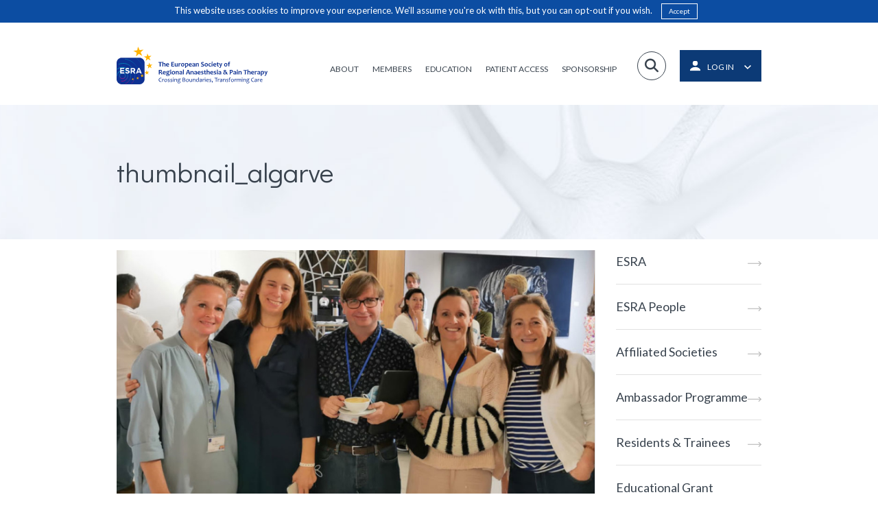

--- FILE ---
content_type: text/html; charset=UTF-8
request_url: https://esraeurope.org/newsletter/article-posts/esra-sunny-autumn-meeting-2021/thumbnail_algarve/
body_size: 11774
content:
<!doctype html>

<!--[if lt IE 7]>
<html lang="en-GB" class="no-js lt-ie9 lt-ie8 lt-ie7"><![endif]-->
<!--[if (IE 7)&!(IEMobile)]>
<html lang="en-GB" class="no-js lt-ie9 lt-ie8"><![endif]-->
<!--[if (IE 8)&!(IEMobile)]>
<html lang="en-GB" class="no-js lt-ie9"><![endif]-->
<!--[if gt IE 8]><!-->
<html lang="en-GB" class="no-js ocm-right"><!--<![endif]-->

	<head>
		<meta charset="utf-8">

				<meta http-equiv="X-UA-Compatible" content="IE=edge,chrome=1">

		<meta name="HandheldFriendly" content="True">
<meta name="MobileOptimized" content="320">
<meta name="viewport" content="width=device-width, initial-scale=1.0"/>
		<link rel="apple-touch-icon" sizes="180x180" href="https://esraeurope.org/wp-content/themes/esra/assets/favicons/esra-favicon.png">
<link rel="icon" type="image/png" sizes="32x32" href="https://esraeurope.org/wp-content/themes/esra/assets/favicons/esra-favicon.png">
<link rel="icon" type="image/png" sizes="16x16" href="https://esraeurope.org/wp-content/themes/esra/assets/favicons/esra-favicon.png">
<link rel="manifest" href="https://esraeurope.org/wp-content/themes/esra/assets/favicons/manifest.json">
<link rel="mask-icon" href="https://esraeurope.org/wp-content/themes/esra/assets/favicons/safari-pinned-tab.svg" color="#5bbad5">
<meta name="theme-color" content="#ffffff">
		<link rel="pingback" href="https://esraeurope.org/xmlrpc.php">

		<style>
	
</style>
		<script async src="https://www.googletagmanager.com/gtag/js?id=UA-2892494-13"></script>
<script>
	window.dataLayer = window.dataLayer || [];
	function gtag()
	{dataLayer.push(arguments);}

	gtag('js', new Date());

	gtag('config', 'UA-2892494-13');
</script>
		<!-- Meta Pixel Code -->
<script>
    !function(f,b,e,v,n,t,s)
    {if(f.fbq)return;n=f.fbq=function(){n.callMethod?
        n.callMethod.apply(n,arguments):n.queue.push(arguments)};
        if(!f._fbq)f._fbq=n;n.push=n;n.loaded=!0;n.version='2.0';
        n.queue=[];t=b.createElement(e);t.async=!0;
        t.src=v;s=b.getElementsByTagName(e)[0];
        s.parentNode.insertBefore(t,s)}(window, document,'script',
        'https://linkprotect.cudasvc.com/url?a=https%3A%2F%2Fconnect.facebook.net%2Fen_US%2Ffbevents.js&c=E,1,Rp0gzBmpxgvyZ4R6J3aJHx7bZ4uo__FOkxJTY8Yn7ZhU_0JHaQccJ23xoJ2Bignsgs9ZKVlmb0xeBUenOyur7eEGwW1K2U4Y5VihDe69e61WaAOZkufUzQ,,&typo=1');
    fbq('init', '974710117563781');
    fbq('track', 'PageView');
</script>
<noscript><img height="1" width="1" style="display:none"
               src="https://www.facebook.com/tr?id=974710117563781&ev=PageView&noscript=1"
    /></noscript>
<!-- End Meta Pixel Code -->
		
		<meta name='robots' content='index, follow, max-image-preview:large, max-snippet:-1, max-video-preview:-1' />
	<style>img:is([sizes="auto" i], [sizes^="auto," i]) { contain-intrinsic-size: 3000px 1500px }</style>
	
	<!-- This site is optimized with the Yoast SEO plugin v25.7 - https://yoast.com/wordpress/plugins/seo/ -->
	<title>thumbnail_algarve - ESRA</title>
	<link rel="canonical" href="https://esraeurope.org/newsletter/article-posts/esra-sunny-autumn-meeting-2021/thumbnail_algarve/" />
	<meta property="og:locale" content="en_GB" />
	<meta property="og:type" content="article" />
	<meta property="og:title" content="thumbnail_algarve - ESRA" />
	<meta property="og:url" content="https://esraeurope.org/newsletter/article-posts/esra-sunny-autumn-meeting-2021/thumbnail_algarve/" />
	<meta property="og:site_name" content="ESRA" />
	<meta property="og:image" content="https://esraeurope.org/newsletter/article-posts/esra-sunny-autumn-meeting-2021/thumbnail_algarve" />
	<meta property="og:image:width" content="1024" />
	<meta property="og:image:height" content="605" />
	<meta property="og:image:type" content="image/jpeg" />
	<meta name="twitter:card" content="summary_large_image" />
	<script type="application/ld+json" class="yoast-schema-graph">{"@context":"https://schema.org","@graph":[{"@type":"WebPage","@id":"https://esraeurope.org/newsletter/article-posts/esra-sunny-autumn-meeting-2021/thumbnail_algarve/","url":"https://esraeurope.org/newsletter/article-posts/esra-sunny-autumn-meeting-2021/thumbnail_algarve/","name":"thumbnail_algarve - ESRA","isPartOf":{"@id":"https://esraeurope.org/#website"},"primaryImageOfPage":{"@id":"https://esraeurope.org/newsletter/article-posts/esra-sunny-autumn-meeting-2021/thumbnail_algarve/#primaryimage"},"image":{"@id":"https://esraeurope.org/newsletter/article-posts/esra-sunny-autumn-meeting-2021/thumbnail_algarve/#primaryimage"},"thumbnailUrl":"https://esraeurope.org/wp-content/uploads/2021/12/thumbnail_algarve.jpg","datePublished":"2021-12-14T15:06:15+00:00","breadcrumb":{"@id":"https://esraeurope.org/newsletter/article-posts/esra-sunny-autumn-meeting-2021/thumbnail_algarve/#breadcrumb"},"inLanguage":"en-GB","potentialAction":[{"@type":"ReadAction","target":["https://esraeurope.org/newsletter/article-posts/esra-sunny-autumn-meeting-2021/thumbnail_algarve/"]}]},{"@type":"ImageObject","inLanguage":"en-GB","@id":"https://esraeurope.org/newsletter/article-posts/esra-sunny-autumn-meeting-2021/thumbnail_algarve/#primaryimage","url":"https://esraeurope.org/wp-content/uploads/2021/12/thumbnail_algarve.jpg","contentUrl":"https://esraeurope.org/wp-content/uploads/2021/12/thumbnail_algarve.jpg","width":1024,"height":605},{"@type":"BreadcrumbList","@id":"https://esraeurope.org/newsletter/article-posts/esra-sunny-autumn-meeting-2021/thumbnail_algarve/#breadcrumb","itemListElement":[{"@type":"ListItem","position":1,"name":"Home","item":"https://esraeurope.org/"},{"@type":"ListItem","position":2,"name":"ESRA Sunny Autumn Meeting 2021","item":"https://esraeurope.org/newsletter/article-posts/esra-sunny-autumn-meeting-2021/"},{"@type":"ListItem","position":3,"name":"thumbnail_algarve"}]},{"@type":"WebSite","@id":"https://esraeurope.org/#website","url":"https://esraeurope.org/","name":"ESRA","description":"European Society of Regional Anaesthesia","publisher":{"@id":"https://esraeurope.org/#organization"},"potentialAction":[{"@type":"SearchAction","target":{"@type":"EntryPoint","urlTemplate":"https://esraeurope.org/?s={search_term_string}"},"query-input":{"@type":"PropertyValueSpecification","valueRequired":true,"valueName":"search_term_string"}}],"inLanguage":"en-GB"},{"@type":"Organization","@id":"https://esraeurope.org/#organization","name":"ESRA","url":"https://esraeurope.org/","logo":{"@type":"ImageObject","inLanguage":"en-GB","@id":"https://esraeurope.org/#/schema/logo/image/","url":"https://esraeurope.org/wp-content/uploads/2024/12/esra-new-logo-pdf.png","contentUrl":"https://esraeurope.org/wp-content/uploads/2024/12/esra-new-logo-pdf.png","width":3305,"height":827,"caption":"ESRA"},"image":{"@id":"https://esraeurope.org/#/schema/logo/image/"}}]}</script>
	<!-- / Yoast SEO plugin. -->


<link rel='dns-prefetch' href='//use.fontawesome.com' />
<link rel="alternate" type="application/rss+xml" title="ESRA &raquo; Feed" href="https://esraeurope.org/feed/" />
<link rel="alternate" type="application/rss+xml" title="ESRA &raquo; Comments Feed" href="https://esraeurope.org/comments/feed/" />
<script type="text/javascript">
/* <![CDATA[ */
window._wpemojiSettings = {"baseUrl":"https:\/\/s.w.org\/images\/core\/emoji\/16.0.1\/72x72\/","ext":".png","svgUrl":"https:\/\/s.w.org\/images\/core\/emoji\/16.0.1\/svg\/","svgExt":".svg","source":{"concatemoji":"https:\/\/esraeurope.org\/wp-includes\/js\/wp-emoji-release.min.js?ver=6.8.2"}};
/*! This file is auto-generated */
!function(s,n){var o,i,e;function c(e){try{var t={supportTests:e,timestamp:(new Date).valueOf()};sessionStorage.setItem(o,JSON.stringify(t))}catch(e){}}function p(e,t,n){e.clearRect(0,0,e.canvas.width,e.canvas.height),e.fillText(t,0,0);var t=new Uint32Array(e.getImageData(0,0,e.canvas.width,e.canvas.height).data),a=(e.clearRect(0,0,e.canvas.width,e.canvas.height),e.fillText(n,0,0),new Uint32Array(e.getImageData(0,0,e.canvas.width,e.canvas.height).data));return t.every(function(e,t){return e===a[t]})}function u(e,t){e.clearRect(0,0,e.canvas.width,e.canvas.height),e.fillText(t,0,0);for(var n=e.getImageData(16,16,1,1),a=0;a<n.data.length;a++)if(0!==n.data[a])return!1;return!0}function f(e,t,n,a){switch(t){case"flag":return n(e,"\ud83c\udff3\ufe0f\u200d\u26a7\ufe0f","\ud83c\udff3\ufe0f\u200b\u26a7\ufe0f")?!1:!n(e,"\ud83c\udde8\ud83c\uddf6","\ud83c\udde8\u200b\ud83c\uddf6")&&!n(e,"\ud83c\udff4\udb40\udc67\udb40\udc62\udb40\udc65\udb40\udc6e\udb40\udc67\udb40\udc7f","\ud83c\udff4\u200b\udb40\udc67\u200b\udb40\udc62\u200b\udb40\udc65\u200b\udb40\udc6e\u200b\udb40\udc67\u200b\udb40\udc7f");case"emoji":return!a(e,"\ud83e\udedf")}return!1}function g(e,t,n,a){var r="undefined"!=typeof WorkerGlobalScope&&self instanceof WorkerGlobalScope?new OffscreenCanvas(300,150):s.createElement("canvas"),o=r.getContext("2d",{willReadFrequently:!0}),i=(o.textBaseline="top",o.font="600 32px Arial",{});return e.forEach(function(e){i[e]=t(o,e,n,a)}),i}function t(e){var t=s.createElement("script");t.src=e,t.defer=!0,s.head.appendChild(t)}"undefined"!=typeof Promise&&(o="wpEmojiSettingsSupports",i=["flag","emoji"],n.supports={everything:!0,everythingExceptFlag:!0},e=new Promise(function(e){s.addEventListener("DOMContentLoaded",e,{once:!0})}),new Promise(function(t){var n=function(){try{var e=JSON.parse(sessionStorage.getItem(o));if("object"==typeof e&&"number"==typeof e.timestamp&&(new Date).valueOf()<e.timestamp+604800&&"object"==typeof e.supportTests)return e.supportTests}catch(e){}return null}();if(!n){if("undefined"!=typeof Worker&&"undefined"!=typeof OffscreenCanvas&&"undefined"!=typeof URL&&URL.createObjectURL&&"undefined"!=typeof Blob)try{var e="postMessage("+g.toString()+"("+[JSON.stringify(i),f.toString(),p.toString(),u.toString()].join(",")+"));",a=new Blob([e],{type:"text/javascript"}),r=new Worker(URL.createObjectURL(a),{name:"wpTestEmojiSupports"});return void(r.onmessage=function(e){c(n=e.data),r.terminate(),t(n)})}catch(e){}c(n=g(i,f,p,u))}t(n)}).then(function(e){for(var t in e)n.supports[t]=e[t],n.supports.everything=n.supports.everything&&n.supports[t],"flag"!==t&&(n.supports.everythingExceptFlag=n.supports.everythingExceptFlag&&n.supports[t]);n.supports.everythingExceptFlag=n.supports.everythingExceptFlag&&!n.supports.flag,n.DOMReady=!1,n.readyCallback=function(){n.DOMReady=!0}}).then(function(){return e}).then(function(){var e;n.supports.everything||(n.readyCallback(),(e=n.source||{}).concatemoji?t(e.concatemoji):e.wpemoji&&e.twemoji&&(t(e.twemoji),t(e.wpemoji)))}))}((window,document),window._wpemojiSettings);
/* ]]> */
</script>
<style id='wp-emoji-styles-inline-css' type='text/css'>

	img.wp-smiley, img.emoji {
		display: inline !important;
		border: none !important;
		box-shadow: none !important;
		height: 1em !important;
		width: 1em !important;
		margin: 0 0.07em !important;
		vertical-align: -0.1em !important;
		background: none !important;
		padding: 0 !important;
	}
</style>
<link rel='stylesheet' id='wp-block-library-css' href='https://esraeurope.org/wp-includes/css/dist/block-library/style.min.css?ver=6.8.2' type='text/css' media='all' />
<style id='classic-theme-styles-inline-css' type='text/css'>
/*! This file is auto-generated */
.wp-block-button__link{color:#fff;background-color:#32373c;border-radius:9999px;box-shadow:none;text-decoration:none;padding:calc(.667em + 2px) calc(1.333em + 2px);font-size:1.125em}.wp-block-file__button{background:#32373c;color:#fff;text-decoration:none}
</style>
<style id='global-styles-inline-css' type='text/css'>
:root{--wp--preset--aspect-ratio--square: 1;--wp--preset--aspect-ratio--4-3: 4/3;--wp--preset--aspect-ratio--3-4: 3/4;--wp--preset--aspect-ratio--3-2: 3/2;--wp--preset--aspect-ratio--2-3: 2/3;--wp--preset--aspect-ratio--16-9: 16/9;--wp--preset--aspect-ratio--9-16: 9/16;--wp--preset--color--black: #000000;--wp--preset--color--cyan-bluish-gray: #abb8c3;--wp--preset--color--white: #ffffff;--wp--preset--color--pale-pink: #f78da7;--wp--preset--color--vivid-red: #cf2e2e;--wp--preset--color--luminous-vivid-orange: #ff6900;--wp--preset--color--luminous-vivid-amber: #fcb900;--wp--preset--color--light-green-cyan: #7bdcb5;--wp--preset--color--vivid-green-cyan: #00d084;--wp--preset--color--pale-cyan-blue: #8ed1fc;--wp--preset--color--vivid-cyan-blue: #0693e3;--wp--preset--color--vivid-purple: #9b51e0;--wp--preset--gradient--vivid-cyan-blue-to-vivid-purple: linear-gradient(135deg,rgba(6,147,227,1) 0%,rgb(155,81,224) 100%);--wp--preset--gradient--light-green-cyan-to-vivid-green-cyan: linear-gradient(135deg,rgb(122,220,180) 0%,rgb(0,208,130) 100%);--wp--preset--gradient--luminous-vivid-amber-to-luminous-vivid-orange: linear-gradient(135deg,rgba(252,185,0,1) 0%,rgba(255,105,0,1) 100%);--wp--preset--gradient--luminous-vivid-orange-to-vivid-red: linear-gradient(135deg,rgba(255,105,0,1) 0%,rgb(207,46,46) 100%);--wp--preset--gradient--very-light-gray-to-cyan-bluish-gray: linear-gradient(135deg,rgb(238,238,238) 0%,rgb(169,184,195) 100%);--wp--preset--gradient--cool-to-warm-spectrum: linear-gradient(135deg,rgb(74,234,220) 0%,rgb(151,120,209) 20%,rgb(207,42,186) 40%,rgb(238,44,130) 60%,rgb(251,105,98) 80%,rgb(254,248,76) 100%);--wp--preset--gradient--blush-light-purple: linear-gradient(135deg,rgb(255,206,236) 0%,rgb(152,150,240) 100%);--wp--preset--gradient--blush-bordeaux: linear-gradient(135deg,rgb(254,205,165) 0%,rgb(254,45,45) 50%,rgb(107,0,62) 100%);--wp--preset--gradient--luminous-dusk: linear-gradient(135deg,rgb(255,203,112) 0%,rgb(199,81,192) 50%,rgb(65,88,208) 100%);--wp--preset--gradient--pale-ocean: linear-gradient(135deg,rgb(255,245,203) 0%,rgb(182,227,212) 50%,rgb(51,167,181) 100%);--wp--preset--gradient--electric-grass: linear-gradient(135deg,rgb(202,248,128) 0%,rgb(113,206,126) 100%);--wp--preset--gradient--midnight: linear-gradient(135deg,rgb(2,3,129) 0%,rgb(40,116,252) 100%);--wp--preset--font-size--small: 13px;--wp--preset--font-size--medium: 20px;--wp--preset--font-size--large: 36px;--wp--preset--font-size--x-large: 42px;--wp--preset--spacing--20: 0.44rem;--wp--preset--spacing--30: 0.67rem;--wp--preset--spacing--40: 1rem;--wp--preset--spacing--50: 1.5rem;--wp--preset--spacing--60: 2.25rem;--wp--preset--spacing--70: 3.38rem;--wp--preset--spacing--80: 5.06rem;--wp--preset--shadow--natural: 6px 6px 9px rgba(0, 0, 0, 0.2);--wp--preset--shadow--deep: 12px 12px 50px rgba(0, 0, 0, 0.4);--wp--preset--shadow--sharp: 6px 6px 0px rgba(0, 0, 0, 0.2);--wp--preset--shadow--outlined: 6px 6px 0px -3px rgba(255, 255, 255, 1), 6px 6px rgba(0, 0, 0, 1);--wp--preset--shadow--crisp: 6px 6px 0px rgba(0, 0, 0, 1);}:where(.is-layout-flex){gap: 0.5em;}:where(.is-layout-grid){gap: 0.5em;}body .is-layout-flex{display: flex;}.is-layout-flex{flex-wrap: wrap;align-items: center;}.is-layout-flex > :is(*, div){margin: 0;}body .is-layout-grid{display: grid;}.is-layout-grid > :is(*, div){margin: 0;}:where(.wp-block-columns.is-layout-flex){gap: 2em;}:where(.wp-block-columns.is-layout-grid){gap: 2em;}:where(.wp-block-post-template.is-layout-flex){gap: 1.25em;}:where(.wp-block-post-template.is-layout-grid){gap: 1.25em;}.has-black-color{color: var(--wp--preset--color--black) !important;}.has-cyan-bluish-gray-color{color: var(--wp--preset--color--cyan-bluish-gray) !important;}.has-white-color{color: var(--wp--preset--color--white) !important;}.has-pale-pink-color{color: var(--wp--preset--color--pale-pink) !important;}.has-vivid-red-color{color: var(--wp--preset--color--vivid-red) !important;}.has-luminous-vivid-orange-color{color: var(--wp--preset--color--luminous-vivid-orange) !important;}.has-luminous-vivid-amber-color{color: var(--wp--preset--color--luminous-vivid-amber) !important;}.has-light-green-cyan-color{color: var(--wp--preset--color--light-green-cyan) !important;}.has-vivid-green-cyan-color{color: var(--wp--preset--color--vivid-green-cyan) !important;}.has-pale-cyan-blue-color{color: var(--wp--preset--color--pale-cyan-blue) !important;}.has-vivid-cyan-blue-color{color: var(--wp--preset--color--vivid-cyan-blue) !important;}.has-vivid-purple-color{color: var(--wp--preset--color--vivid-purple) !important;}.has-black-background-color{background-color: var(--wp--preset--color--black) !important;}.has-cyan-bluish-gray-background-color{background-color: var(--wp--preset--color--cyan-bluish-gray) !important;}.has-white-background-color{background-color: var(--wp--preset--color--white) !important;}.has-pale-pink-background-color{background-color: var(--wp--preset--color--pale-pink) !important;}.has-vivid-red-background-color{background-color: var(--wp--preset--color--vivid-red) !important;}.has-luminous-vivid-orange-background-color{background-color: var(--wp--preset--color--luminous-vivid-orange) !important;}.has-luminous-vivid-amber-background-color{background-color: var(--wp--preset--color--luminous-vivid-amber) !important;}.has-light-green-cyan-background-color{background-color: var(--wp--preset--color--light-green-cyan) !important;}.has-vivid-green-cyan-background-color{background-color: var(--wp--preset--color--vivid-green-cyan) !important;}.has-pale-cyan-blue-background-color{background-color: var(--wp--preset--color--pale-cyan-blue) !important;}.has-vivid-cyan-blue-background-color{background-color: var(--wp--preset--color--vivid-cyan-blue) !important;}.has-vivid-purple-background-color{background-color: var(--wp--preset--color--vivid-purple) !important;}.has-black-border-color{border-color: var(--wp--preset--color--black) !important;}.has-cyan-bluish-gray-border-color{border-color: var(--wp--preset--color--cyan-bluish-gray) !important;}.has-white-border-color{border-color: var(--wp--preset--color--white) !important;}.has-pale-pink-border-color{border-color: var(--wp--preset--color--pale-pink) !important;}.has-vivid-red-border-color{border-color: var(--wp--preset--color--vivid-red) !important;}.has-luminous-vivid-orange-border-color{border-color: var(--wp--preset--color--luminous-vivid-orange) !important;}.has-luminous-vivid-amber-border-color{border-color: var(--wp--preset--color--luminous-vivid-amber) !important;}.has-light-green-cyan-border-color{border-color: var(--wp--preset--color--light-green-cyan) !important;}.has-vivid-green-cyan-border-color{border-color: var(--wp--preset--color--vivid-green-cyan) !important;}.has-pale-cyan-blue-border-color{border-color: var(--wp--preset--color--pale-cyan-blue) !important;}.has-vivid-cyan-blue-border-color{border-color: var(--wp--preset--color--vivid-cyan-blue) !important;}.has-vivid-purple-border-color{border-color: var(--wp--preset--color--vivid-purple) !important;}.has-vivid-cyan-blue-to-vivid-purple-gradient-background{background: var(--wp--preset--gradient--vivid-cyan-blue-to-vivid-purple) !important;}.has-light-green-cyan-to-vivid-green-cyan-gradient-background{background: var(--wp--preset--gradient--light-green-cyan-to-vivid-green-cyan) !important;}.has-luminous-vivid-amber-to-luminous-vivid-orange-gradient-background{background: var(--wp--preset--gradient--luminous-vivid-amber-to-luminous-vivid-orange) !important;}.has-luminous-vivid-orange-to-vivid-red-gradient-background{background: var(--wp--preset--gradient--luminous-vivid-orange-to-vivid-red) !important;}.has-very-light-gray-to-cyan-bluish-gray-gradient-background{background: var(--wp--preset--gradient--very-light-gray-to-cyan-bluish-gray) !important;}.has-cool-to-warm-spectrum-gradient-background{background: var(--wp--preset--gradient--cool-to-warm-spectrum) !important;}.has-blush-light-purple-gradient-background{background: var(--wp--preset--gradient--blush-light-purple) !important;}.has-blush-bordeaux-gradient-background{background: var(--wp--preset--gradient--blush-bordeaux) !important;}.has-luminous-dusk-gradient-background{background: var(--wp--preset--gradient--luminous-dusk) !important;}.has-pale-ocean-gradient-background{background: var(--wp--preset--gradient--pale-ocean) !important;}.has-electric-grass-gradient-background{background: var(--wp--preset--gradient--electric-grass) !important;}.has-midnight-gradient-background{background: var(--wp--preset--gradient--midnight) !important;}.has-small-font-size{font-size: var(--wp--preset--font-size--small) !important;}.has-medium-font-size{font-size: var(--wp--preset--font-size--medium) !important;}.has-large-font-size{font-size: var(--wp--preset--font-size--large) !important;}.has-x-large-font-size{font-size: var(--wp--preset--font-size--x-large) !important;}
:where(.wp-block-post-template.is-layout-flex){gap: 1.25em;}:where(.wp-block-post-template.is-layout-grid){gap: 1.25em;}
:where(.wp-block-columns.is-layout-flex){gap: 2em;}:where(.wp-block-columns.is-layout-grid){gap: 2em;}
:root :where(.wp-block-pullquote){font-size: 1.5em;line-height: 1.6;}
</style>
<link rel='stylesheet' id='vibe_social_css-css' href='https://esraeurope.org/wp-content/plugins/vibe-social-media/includes/bin/css/style.min.css?ver=6.8.2' type='text/css' media='all' />
<link rel='stylesheet' id='acffa_font-awesome-css' href='https://use.fontawesome.com/releases/v6.7.2/css/all.css?ver=6.7.2' type='text/css' media='all' />
<link rel='stylesheet' id='bootstrap-css' href='https://esraeurope.org/wp-content/themes/esra/bin/libs/bootstrap/css/bootstrap.min.css?ver=3.3.7' type='text/css' media='all' />
<link rel='stylesheet' id='owl-css' href='https://esraeurope.org/wp-content/themes/esra/bin/libs/owl/assets/owl.carousel.css?ver=2.0.0' type='text/css' media='all' />
<link rel='stylesheet' id='owl-theme-css' href='https://esraeurope.org/wp-content/themes/esra/bin/libs/owl/assets/owl.theme.default.min.css?ver=2.0.0' type='text/css' media='all' />
<link rel='stylesheet' id='select2-css' href='https://esraeurope.org/wp-content/themes/esra/bin/libs/select2/css/select2.min.css?ver=4.0.4' type='text/css' media='all' />
<link rel='stylesheet' id='lightgallery-css' href='https://esraeurope.org/wp-content/themes/esra/bin/libs/lightgallery/css/lightgallery-bundle.css?ver=2.7.2' type='text/css' media='all' />
<link rel='stylesheet' id='crate-css' href='https://esraeurope.org/wp-content/themes/esra/bin/css/style.min.css?ver=2025050101' type='text/css' media='all' />
<script type="text/javascript" src="https://esraeurope.org/wp-includes/js/jquery/jquery.min.js?ver=3.7.1" id="jquery-core-js"></script>
<script type="text/javascript" src="https://esraeurope.org/wp-includes/js/jquery/jquery-migrate.min.js?ver=3.4.1" id="jquery-migrate-js"></script>
<script type="text/javascript" src="https://esraeurope.org/wp-content/plugins/vibe-social-media/includes/bin/js/vibe-social.min.js?ver=6.8.2" id="vibe_social_js-js"></script>
<link rel="https://api.w.org/" href="https://esraeurope.org/wp-json/" /><link rel="alternate" title="JSON" type="application/json" href="https://esraeurope.org/wp-json/wp/v2/media/8035" /><link rel='shortlink' href='https://esraeurope.org/?p=8035' />
<link rel="alternate" title="oEmbed (JSON)" type="application/json+oembed" href="https://esraeurope.org/wp-json/oembed/1.0/embed?url=https%3A%2F%2Fesraeurope.org%2Fnewsletter%2Farticle-posts%2Fesra-sunny-autumn-meeting-2021%2Fthumbnail_algarve%2F" />
<link rel="alternate" title="oEmbed (XML)" type="text/xml+oembed" href="https://esraeurope.org/wp-json/oembed/1.0/embed?url=https%3A%2F%2Fesraeurope.org%2Fnewsletter%2Farticle-posts%2Fesra-sunny-autumn-meeting-2021%2Fthumbnail_algarve%2F&#038;format=xml" />
<script type="text/javascript">
var ajaxurl = 'https://esraeurope.org/wp-admin/admin-ajax.php';
</script>

        <script type="text/javascript">
            var jQueryMigrateHelperHasSentDowngrade = false;

			window.onerror = function( msg, url, line, col, error ) {
				// Break out early, do not processing if a downgrade reqeust was already sent.
				if ( jQueryMigrateHelperHasSentDowngrade ) {
					return true;
                }

				var xhr = new XMLHttpRequest();
				var nonce = 'e5a6b4f047';
				var jQueryFunctions = [
					'andSelf',
					'browser',
					'live',
					'boxModel',
					'support.boxModel',
					'size',
					'swap',
					'clean',
					'sub',
                ];
				var match_pattern = /\)\.(.+?) is not a function/;
                var erroredFunction = msg.match( match_pattern );

                // If there was no matching functions, do not try to downgrade.
                if ( null === erroredFunction || typeof erroredFunction !== 'object' || typeof erroredFunction[1] === "undefined" || -1 === jQueryFunctions.indexOf( erroredFunction[1] ) ) {
                    return true;
                }

                // Set that we've now attempted a downgrade request.
                jQueryMigrateHelperHasSentDowngrade = true;

				xhr.open( 'POST', 'https://esraeurope.org/wp-admin/admin-ajax.php' );
				xhr.setRequestHeader( 'Content-Type', 'application/x-www-form-urlencoded' );
				xhr.onload = function () {
					var response,
                        reload = false;

					if ( 200 === xhr.status ) {
                        try {
                        	response = JSON.parse( xhr.response );

                        	reload = response.data.reload;
                        } catch ( e ) {
                        	reload = false;
                        }
                    }

					// Automatically reload the page if a deprecation caused an automatic downgrade, ensure visitors get the best possible experience.
					if ( reload ) {
						location.reload();
                    }
				};

				xhr.send( encodeURI( 'action=jquery-migrate-downgrade-version&_wpnonce=' + nonce ) );

				// Suppress error alerts in older browsers
				return true;
			}
        </script>

		
		<!-- HTML5 shim and Respond.js for IE8 support of HTML5 elements and media queries -->
		<!-- WARNING: Respond.js doesn't work if you view the page via file:// -->
		<!--[if lt IE 9]>
		<script src="https://oss.maxcdn.com/html5shiv/3.7.2/html5shiv.min.js"></script>
		<script src="https://oss.maxcdn.com/respond/1.4.2/respond.min.js"></script>
		<![endif]-->

				<style type="text/css" id="wp-custom-css">
			.gfield_required {
	margin-left: 3px;
}		</style>
			</head>

	<body class="attachment wp-singular attachment-template-default single single-attachment postid-8035 attachmentid-8035 attachment-jpeg wp-theme-esra TFI">

		
		<div id="off-canvas-menu">

	<div id="ocm-header">

	<div class="logo">
		<a href="https://esraeurope.org"><img src="https://esraeurope.org/wp-content/themes/esra/assets/icons/esra-icon-new.png"></a>
	</div>

	<div class="login">

		<a href="https://esraeurope.org/members-zone/profile/">
			<img class="login-icon" src="https://esraeurope.org/wp-content/themes/esra/assets/icons/login-white.svg">
							<span class="label">Log in</span>
					</a>

	</div>

</div>
	<div id="ocm-search">
		<form role="search" method="get" class="search-form" action="https://esraeurope.org/">

	<input required class="search-box" type="text" value="" name="s"/>

	<label class="icon fa fa-search" for="s"></label>

	<input type="submit" value="Search"/>

</form>	</div>

	<div class="ocm-menu ">

		
			<ul id="menu-mobile-nav" class="nav clearfix collapsed"><li id="menu-item-1485" class="home menu-item menu-item-type-post_type menu-item-object-page menu-item-home menu-item-1485"><a href="https://esraeurope.org/">Home</a></li>
<li id="menu-item-583" class="menu-item menu-item-type-post_type menu-item-object-page menu-item-has-children menu-item-583"><a href="https://esraeurope.org/about/">About</a>
<ul class="sub-menu">
	<li id="menu-item-640" class="menu-item menu-item-type-post_type menu-item-object-page menu-item-640"><a href="https://esraeurope.org/about/">ESRA</a></li>
	<li id="menu-item-641" class="menu-item menu-item-type-post_type menu-item-object-page menu-item-641"><a href="https://esraeurope.org/team/">ESRA People</a></li>
	<li id="menu-item-2864" class="menu-item menu-item-type-post_type menu-item-object-page menu-item-2864"><a href="https://esraeurope.org/partners/">Partners</a></li>
	<li id="menu-item-642" class="menu-item menu-item-type-post_type menu-item-object-page menu-item-642"><a href="https://esraeurope.org/contact-us/">Contact Us</a></li>
	<li id="menu-item-647" class="menu-item menu-item-type-post_type menu-item-object-page menu-item-647"><a href="https://esraeurope.org/ambassador-programme/">Ambassador Programme</a></li>
	<li id="menu-item-657" class="menu-item menu-item-type-post_type menu-item-object-page menu-item-657"><a href="https://esraeurope.org/residents-and-trainees/">Residents &#038; Trainees</a></li>
</ul>
</li>
<li id="menu-item-584" class="menu-item menu-item-type-custom menu-item-object-custom menu-item-has-children menu-item-584"><a href="http://esraeurope.org/join-esra/">Members</a>
<ul class="sub-menu">
	<li id="menu-item-644" class="menu-item menu-item-type-post_type menu-item-object-page menu-item-644"><a href="https://esraeurope.org/join-esra/">Join ESRA</a></li>
	<li id="menu-item-645" class="menu-item menu-item-type-post_type menu-item-object-page menu-item-645"><a href="https://esraeurope.org/rapm-journal/">RAPM Journal</a></li>
	<li id="menu-item-646" class="menu-item menu-item-type-post_type menu-item-object-page menu-item-646"><a href="https://esraeurope.org/members-zone/">Members Zone</a></li>
	<li id="menu-item-16412" class="menu-item menu-item-type-post_type menu-item-object-page menu-item-16412"><a href="https://esraeurope.org/trainee-corner/">Trainee Corner</a></li>
</ul>
</li>
<li id="menu-item-585" class="menu-item menu-item-type-custom menu-item-object-custom menu-item-has-children menu-item-585"><a href="http://esraeurope.org/meetings/">Education</a>
<ul class="sub-menu">
	<li id="menu-item-649" class="menu-item menu-item-type-post_type menu-item-object-page menu-item-649"><a href="https://esraeurope.org/diplomas/">Diplomas</a></li>
	<li id="menu-item-3185" class="menu-item menu-item-type-custom menu-item-object-custom menu-item-3185"><a href="http://academy.esraeurope.org/">ESRA Academy</a></li>
	<li id="menu-item-655" class="menu-item menu-item-type-custom menu-item-object-custom menu-item-655"><a href="http://esraeurope.org/meetings/?meeting_type=esra-events">Events</a></li>
	<li id="menu-item-653" class="menu-item menu-item-type-post_type menu-item-object-page menu-item-653"><a href="https://esraeurope.org/grants-awards/">Grants &#038; Awards</a></li>
	<li id="menu-item-652" class="menu-item menu-item-type-post_type menu-item-object-page menu-item-652"><a href="https://esraeurope.org/pain-management/">Prospect</a></li>
	<li id="menu-item-2263" class="menu-item menu-item-type-post_type menu-item-object-page menu-item-2263"><a href="https://esraeurope.org/e-learning/">E-learning</a></li>
</ul>
</li>
<li id="menu-item-8055" class="menu-item menu-item-type-post_type menu-item-object-page menu-item-8055"><a href="https://esraeurope.org/patient-access/">Patient Access</a></li>
<li id="menu-item-16413" class="menu-item menu-item-type-post_type menu-item-object-page menu-item-16413"><a href="https://esraeurope.org/sponsorship-opportunities/">Sponsorship Opportunities</a></li>
</ul>
		

	</div>

	<div id="ocm-social">
		<div class="social-links">

	<ul class="clearfix">

		
			<li class="social-profile">

				<a href="https://www.facebook.com/EuropeanSocietyofRegionalAnaesthesia/" title="Follow on Facebook" target="_blank">
					<span class="fa-fw fa fa-classic fa-brands fa-square-facebook"></span>
				</a>

			</li>

		
			<li class="social-profile">

				<a href="https://twitter.com/ESRA_Society" title="Follow on Twitter" target="_blank">
					<span class="fa-fw fa fa-classic fa-brands fa-x-twitter"></span>
				</a>

			</li>

		
			<li class="social-profile">

				<a href="https://www.instagram.com/esra_society/" title="Follow on Instagram" target="_blank">
					<span class="fa-fw fa fa-classic fa-brands fa-instagram"></span>
				</a>

			</li>

		
	</ul>

</div>	</div>

</div>
		<div id="site-wrapper">

			<div id="login-modal" class="">

	<div class="overlay"></div>

	<div class="modal-box">

		<div class="inner">

			<a href="#!" class="close-modal">×</a>

			<div class="title">ESRA Members Login</div>

			
				<div class="notice"></div>

                
				<form id="login-modal-form" method="post">

					<input name="username" type="text" placeholder="Email" />

					<input name="password" type="password" placeholder="Password"/>

					<div class="form-actions">

						<input class="button hollow white" type="submit" value="Log In" />

						<a href="https://esra.multiregistration.com/login?lost_password=1" class="lost-password" target="_blank">Forgot Password?</a>

					</div>

				</form>

			
		</div>

		<div class="actions">

			<a href="https://esra.multiregistration.com/" class="renew" target="_blank">Renew Membership</a>

			<span class="seperator">|</span>

			<a href="https://esra.multiregistration.com/" class="register" target="_blank">Register</a>

		</div>

		<div class="ajax-loader"><img src="https://esraeurope.org/wp-content/themes/esra/assets/images/ajax-loader.gif" /></div>

	</div>

</div>
			<div class="site-overlay"></div>

			<header id="header" role="banner" class="">

				
				
				<div id="inner-header" class="container new-logo">

					<a href="https://esraeurope.org" class="header-logo " id="logo" rel="nofollow">
					<img src="https://esraeurope.org/wp-content/themes/esra/assets/images/logo.svg" alt="Logo" />
			</a>


										
						<div class="header-utils">

	<div id="header-search">

		<a href="#toggle-header-search" id="header-search-link" title="Toggle search">

			<span class="icon fa fa-search"></span>

		</a>

	</div>

	<div id="login">

	
		<a class="account-link login-link" href="#">
			<img class="login-icon white" src="https://esraeurope.org/wp-content/themes/esra/assets/icons/login-white.svg">
			<span class="text">Log in</span>
		</a>

		<div id="login-popup">

	<div class="inner">

		<span class="crate-caret"></span>

		<div class="top-section">

			<h2 class="popup-title">ESRA Members Login</h2>

            
			<form id="vn_popup_loginform" method="post">

				<div class="top_error_login" style="display:none;"></div>

				<p class="login-username">
					<input name="username" type="text" placeholder="Email"/>
				</p>
				<p class="login-password">
					<input type="password" name="password" placeholder="Password"/>
				</p>
				<p class="login-submit">
					<input class="button" type="submit" value="Log in"/>
				</p>
			</form>

			<span class="forgot-password">

				<a href="https://esra.multiregistration.com/login?lost_password=1" class="lost-password" target="_blank">Forgot Password?</a>

			</span>

		</div>

		<div class="actions">

			<div class="actions-inner">

				<a href="https://esra.multiregistration.com/" class="renew" target="_blank">Renew Membership</a>

				<span class="seperator">|</span>

				<a href="https://esra.multiregistration.com/" class="register" target="_blank">Register</a>

			</div>

		</div>

		<div class="ajax-loader"><img src="https://esraeurope.org/wp-content/themes/esra/assets/images/ajax-loader.gif" /></div>

	</div>

</div>
	
</div>
</div>
						<nav id="main-nav" class="header-navigation-wrapper" role="navigation">

	<ul id="menu-main-menu" class="nav top-nav clearfix"><li id="menu-item-305" class="menu-item menu-item-type-custom menu-item-object-custom menu-item-has-children menu-item-305"><a href="http://esraeurope.org/about/">About</a><div class="submenu-container sf-mega clearfix"><div class="sub-menu"><div class="submenu-featured-post">

	<a href="https://esraeurope.org/meeting/15th-esra-pain-cadaver-workshop/" >

		<div class="bg-image-wrapper ">

	<div class="bg-image" data-src="https://esraeurope.org/wp-content/uploads/2025/04/inn.png" style="background-image: url('https://esraeurope.org/wp-content/uploads/2025/04/inn.png');"></div>

	
</div>

		<h2 class="title">15th ESRA Pain Cadaver Workshop</h2>

	</a>

</div><ul class="sub-menu-items add-clearfixes">	<li id="menu-item-306" class="menu-item menu-item-type-post_type menu-item-object-page menu-item-306"><a href="https://esraeurope.org/about/">ESRA</a></li>
	<li id="menu-item-95" class="menu-item menu-item-type-post_type menu-item-object-page menu-item-95"><a href="https://esraeurope.org/team/">ESRA People</a></li>
	<li id="menu-item-38298" class="menu-item menu-item-type-post_type menu-item-object-page menu-item-38298"><a href="https://esraeurope.org/the-history-of-esra-1980-to-today/">History of ESRA</a></li>
	<li id="menu-item-2863" class="menu-item menu-item-type-post_type menu-item-object-page menu-item-2863"><a href="https://esraeurope.org/partners/">Partners</a></li>
	<li id="menu-item-114" class="menu-item menu-item-type-post_type menu-item-object-page menu-item-114"><a href="https://esraeurope.org/ambassador-programme/">Ambassador Programme</a></li>
	<li id="menu-item-311" class="menu-item menu-item-type-post_type menu-item-object-page menu-item-311"><a href="https://esraeurope.org/residents-and-trainees/">Residents &#038; Trainees</a></li>
	<li id="menu-item-308" class="menu-item menu-item-type-post_type menu-item-object-page menu-item-308"><a href="https://esraeurope.org/contact-us/">Contact Us</a></li>
	<li id="menu-item-11927" class="menu-item menu-item-type-post_type menu-item-object-page menu-item-11927"><a href="https://esraeurope.org/job-offers/">Job offers</a></li>
	<li id="menu-item-34628" class="menu-item menu-item-type-post_type menu-item-object-page menu-item-34628"><a href="https://esraeurope.org/esra-policies/">ESRA Policies</a></li>
</ul>
</div></li>
<li id="menu-item-26" class="menu-item menu-item-type-custom menu-item-object-custom menu-item-has-children menu-item-26"><a href="http://esraeurope.org/join-esra/">Members</a><div class="submenu-container sf-mega clearfix"><div class="sub-menu"><div class="submenu-featured-post">

	<a href="https://esraeurope.org/meeting/39th-esra-ra-cadaver-workshop/" >

		<div class="bg-image-wrapper ">

	<div class="bg-image" data-src="https://esraeurope.org/wp-content/uploads/2025/04/inn.png" style="background-image: url('https://esraeurope.org/wp-content/uploads/2025/04/inn.png');"></div>

	
</div>

		<h2 class="title">39th ESRA RA Cadaver Workshop</h2>

	</a>

</div><ul class="sub-menu-items add-clearfixes">	<li id="menu-item-251" class="menu-item menu-item-type-post_type menu-item-object-page menu-item-251"><a href="https://esraeurope.org/join-esra/">Join ESRA</a></li>
	<li id="menu-item-250" class="menu-item menu-item-type-post_type menu-item-object-page menu-item-250"><a href="https://esraeurope.org/rapm-journal/">RAPM Journal</a></li>
	<li id="menu-item-566" class="menu-item menu-item-type-post_type menu-item-object-page menu-item-566"><a href="https://esraeurope.org/members-zone/">Members Zone</a></li>
	<li id="menu-item-12071" class="menu-item menu-item-type-post_type menu-item-object-page menu-item-12071"><a href="https://esraeurope.org/trainee-corner/">Trainee Corner</a></li>
</ul>
</div></li>
<li id="menu-item-436" class="menu-item menu-item-type-custom menu-item-object-custom menu-item-has-children menu-item-436"><a href="https://esraeurope.org/meetings/?meeting_type=esra-events">Education</a><div class="submenu-container sf-mega clearfix"><div class="sub-menu"><div class="submenu-featured-post">

	<a href="https://esraeurope.org/meeting/world-day-of-regional-anaesthesia-pain-medicine_3rd-edition/" >

		<div class="bg-image-wrapper ">

	<div class="bg-image" data-src="https://esraeurope.org/wp-content/uploads/2024/08/World-Day-2025-thumbnail-1.jpg" style="background-image: url('https://esraeurope.org/wp-content/uploads/2024/08/World-Day-2025-thumbnail-1.jpg');"></div>

	
</div>

		<h2 class="title">World Day of Regional Anaesthesia &#038; Pain Medicine &#8211; 3rd Edition</h2>

	</a>

</div><ul class="sub-menu-items add-clearfixes">	<li id="menu-item-565" class="menu-item menu-item-type-post_type menu-item-object-page menu-item-565"><a href="https://esraeurope.org/diplomas/">Diplomas</a></li>
	<li id="menu-item-3184" class="menu-item menu-item-type-custom menu-item-object-custom menu-item-3184"><a href="http://academy.esraeurope.org/">ESRA Academy</a></li>
	<li id="menu-item-727" class="menu-item menu-item-type-post_type menu-item-object-page menu-item-727"><a href="https://esraeurope.org/esra-approved-training-institutions/">Approved Training Centers</a></li>
	<li id="menu-item-309" class="menu-item menu-item-type-custom menu-item-object-custom menu-item-309"><a href="https://esraeurope.org/meetings/?meeting_type=esra-events">Events</a></li>
	<li id="menu-item-115" class="menu-item menu-item-type-post_type menu-item-object-page menu-item-115"><a href="https://esraeurope.org/grants-awards/">Grants &#038; Awards</a></li>
	<li id="menu-item-113" class="menu-item menu-item-type-post_type menu-item-object-page menu-item-113"><a href="https://esraeurope.org/pain-management/">Prospect</a></li>
	<li id="menu-item-2258" class="menu-item menu-item-type-post_type menu-item-object-page menu-item-2258"><a href="https://esraeurope.org/e-learning/">E-learning</a></li>
	<li id="menu-item-44123" class="menu-item menu-item-type-custom menu-item-object-custom menu-item-44123"><a href="https://esraeurope.org/workshops/">Accredited Workshops</a></li>
</ul>
</div></li>
<li id="menu-item-8053" class="menu-item menu-item-type-post_type menu-item-object-page menu-item-8053"><a href="https://esraeurope.org/patient-access/">Patient Access</a></li>
<li id="menu-item-16411" class="menu-item menu-item-type-post_type menu-item-object-page menu-item-16411"><a href="https://esraeurope.org/sponsorship-opportunities/">Sponsorship</a></li>
</ul>
</nav>
						<div id="ocm-toggle-icon">
	<a id="toggle-menu" class="navbar-toggle" href="#">
		<div>
			<span class="top"></span>
			<span class="middle"></span>
			<span class="bottom"></span>
		</div>
	</a>
</div>
					
				</div>

				<div id="header-search-container">

	<div class="container">

		<a href="#close-header-search" class="close-header-search">

			<span class="text">Close</span>

			<span class="cross">x</span>

		</a>

		<div class="search-form">

			<form role="search" method="get" class="search-form" action="https://esraeurope.org/">

	<input required class="search-box" type="text" value="" name="s"/>

	<label class="icon fa fa-search" for="s"></label>

	<input type="submit" value="Search"/>

</form>
		</div>

	</div>

</div>
			</header>
	<div id="content">

		
			<div id="title-bar" style="background-image: url(https://esraeurope.org/wp-content/uploads/2017/10/Hero-Bar-3.jpg );">

	<div id="inner-title-bar" class="container">

		
		<h1 class="title ">thumbnail_algarve</h1>

	</div>

</div>
			
								
				<div id="inner-content" class="container" style="background-image: url(''); background-position: right bottom;">

					<div class="row">

						<div class="col-lg-push-9 col-lg-3" id="sidebar-container">

							<div id="sidebar-menu">

	<div class="header">

		Please select
	</div>

	<div class="menu-container">

		<div class="menu-about-container"><ul id="menu-about" class="menu"><li id="menu-item-318" class="menu-item menu-item-type-post_type menu-item-object-page menu-item-318"><a href="https://esraeurope.org/about/">ESRA</a></li>
<li id="menu-item-284" class="menu-item menu-item-type-custom menu-item-object-custom menu-item-284"><a href="http://esraeurope.org/team/">ESRA People</a></li>
<li id="menu-item-43103" class="menu-item menu-item-type-post_type menu-item-object-page menu-item-43103"><a href="https://esraeurope.org/partners/">Affiliated Societies</a></li>
<li id="menu-item-1983" class="menu-item menu-item-type-post_type menu-item-object-page menu-item-1983"><a href="https://esraeurope.org/ambassador-programme/">Ambassador Programme</a></li>
<li id="menu-item-1982" class="menu-item menu-item-type-post_type menu-item-object-page menu-item-1982"><a href="https://esraeurope.org/residents-and-trainees/">Residents &#038; Trainees</a></li>
<li id="menu-item-3189" class="menu-item menu-item-type-custom menu-item-object-custom menu-item-3189"><a href="http://esraeurope.org/partners/#block-index-33">Educational Grant Supporter</a></li>
<li id="menu-item-320" class="menu-item menu-item-type-post_type menu-item-object-page menu-item-320"><a href="https://esraeurope.org/contact-us/">Contact Us</a></li>
<li id="menu-item-11925" class="menu-item menu-item-type-post_type menu-item-object-page menu-item-11925"><a href="https://esraeurope.org/job-offers/">Job offers</a></li>
</ul></div>
	</div>

</div>

						</div>

						<div class="col-lg-pull-3 col-lg-9">

							<div class="left-side">

								
								<div class="entry-content">

									<p class="attachment"><a href='https://esraeurope.org/wp-content/uploads/2021/12/thumbnail_algarve.jpg'><img fetchpriority="high" decoding="async" width="762" height="450" src="https://esraeurope.org/wp-content/uploads/2021/12/thumbnail_algarve-762x450.jpg" class="attachment-medium size-medium" alt="" srcset="https://esraeurope.org/wp-content/uploads/2021/12/thumbnail_algarve-762x450.jpg 762w, https://esraeurope.org/wp-content/uploads/2021/12/thumbnail_algarve-768x454.jpg 768w, https://esraeurope.org/wp-content/uploads/2021/12/thumbnail_algarve-280x165.jpg 280w, https://esraeurope.org/wp-content/uploads/2021/12/thumbnail_algarve-434x256.jpg 434w, https://esraeurope.org/wp-content/uploads/2021/12/thumbnail_algarve-946x559.jpg 946w, https://esraeurope.org/wp-content/uploads/2021/12/thumbnail_algarve-961x568.jpg 961w, https://esraeurope.org/wp-content/uploads/2021/12/thumbnail_algarve.jpg 1024w" sizes="(max-width: 762px) 100vw, 762px" /></a></p>

								</div>

							</div>

						</div>

					</div>

				</div>

			
		
	</div>

<footer id="footer" role="contentinfo">

	<div id="inner-footer">

		<div class="container">

			<div class="row">

				<div class="col-md-9">

					<div id="responsive-display-mailing-list">
						<div id="footer-mailing-list">
    <div id="fp-mailing-list">

        <div class="title">Subscribe to our Mailing List</div>

        <form id="mailing_list_form_footer" class="crate-form"  method="post" novalidate><div class="form-notices"></div><div class="form-errors"></div><div class="inner"><div id="mc_embed_signup_scroll"><div id="mailing_list_form_footer-field-wrap-email" class="field-wrap field-wrap-email field-wrap-email" ><div class="email-inner"><input required placeholder="Email Address" type="email" id="mailing_list_form_footer-email" name="mailing_list_form_footer-email" class="email crate-field email-field"><div class="submit-container">
						<input type="submit" value="Subscribe" class="crate-submit">
						<span class="submit-arrow white"><img src="https://esraeurope.org/wp-content/themes/esra/assets/icons/arrow-right-white.svg"></span>
					</div></div><div class="field-notices"></div><div class="field-errors"></div></div></div><input type="hidden" id="_wpnonce" name="_wpnonce" value="a984b2c9e7" /><input type="hidden" name="_wp_http_referer" value="/newsletter/article-posts/esra-sunny-autumn-meeting-2021/thumbnail_algarve/" /></div></form>
        <p class="mailing-list-note">
            We treat your personal data with care, view our <a href="https://esraeurope.org/privacy-policy" target="_blank">privacy notice</a>.        </p>

    </div>
</div>					</div>

					<div id="footer-nav-sections">

	<div class="row">

		<div class="col-md-3 footer-section">

			<h3 class="footer-title">About</h3>

			<ul id="menu-about-1" class="nav footer-nav clearfix"><li class="menu-item menu-item-type-post_type menu-item-object-page menu-item-318"><a href="https://esraeurope.org/about/">ESRA</a></li>
<li class="menu-item menu-item-type-custom menu-item-object-custom menu-item-284"><a href="http://esraeurope.org/team/">ESRA People</a></li>
<li class="menu-item menu-item-type-post_type menu-item-object-page menu-item-43103"><a href="https://esraeurope.org/partners/">Affiliated Societies</a></li>
<li class="menu-item menu-item-type-post_type menu-item-object-page menu-item-1983"><a href="https://esraeurope.org/ambassador-programme/">Ambassador Programme</a></li>
<li class="menu-item menu-item-type-post_type menu-item-object-page menu-item-1982"><a href="https://esraeurope.org/residents-and-trainees/">Residents &#038; Trainees</a></li>
<li class="menu-item menu-item-type-custom menu-item-object-custom menu-item-3189"><a href="http://esraeurope.org/partners/#block-index-33">Educational Grant Supporter</a></li>
<li class="menu-item menu-item-type-post_type menu-item-object-page menu-item-320"><a href="https://esraeurope.org/contact-us/">Contact Us</a></li>
<li class="menu-item menu-item-type-post_type menu-item-object-page menu-item-11925"><a href="https://esraeurope.org/job-offers/">Job offers</a></li>
</ul>
		</div>

		<div class="col-md-3 footer-section">

			<h3 class="footer-title">Members</h3>

			<ul id="menu-members" class="nav footer-nav clearfix"><li id="menu-item-294" class="menu-item menu-item-type-post_type menu-item-object-page menu-item-294"><a href="https://esraeurope.org/join-esra/">Join ESRA</a></li>
<li id="menu-item-293" class="menu-item menu-item-type-post_type menu-item-object-page menu-item-293"><a href="https://esraeurope.org/rapm-journal/">RAPM Journal</a></li>
<li id="menu-item-1993" class="menu-item menu-item-type-post_type menu-item-object-page menu-item-1993"><a href="https://esraeurope.org/members-zone/">Members Zone</a></li>
<li id="menu-item-16414" class="menu-item menu-item-type-post_type menu-item-object-page menu-item-16414"><a href="https://esraeurope.org/trainee-corner/">Trainee Corner</a></li>
</ul>
		</div>

		<div class="col-md-6 footer-section education">

			<h3 class="footer-title">Education</h3>

			<ul id="menu-education" class="nav footer-nav clearfix"><li id="menu-item-658" class="menu-item menu-item-type-post_type menu-item-object-page menu-item-658"><a href="https://esraeurope.org/diplomas/">Diplomas</a></li>
<li id="menu-item-2281" class="menu-item menu-item-type-post_type menu-item-object-page menu-item-2281"><a href="https://esraeurope.org/members-zone/esra-academy-coming-soon/">ESRA Academy</a></li>
<li id="menu-item-2259" class="menu-item menu-item-type-post_type menu-item-object-page menu-item-2259"><a href="https://esraeurope.org/esra-approved-training-institutions/">ESRA Approved Training Centers</a></li>
<li id="menu-item-312" class="menu-item menu-item-type-custom menu-item-object-custom menu-item-312"><a href="http://esraeurope.org/meetings/?meeting_type=esra-events">Events</a></li>
<li id="menu-item-659" class="menu-item menu-item-type-post_type menu-item-object-page menu-item-659"><a href="https://esraeurope.org/grants-awards/">Grants &#038; Awards</a></li>
<li id="menu-item-660" class="menu-item menu-item-type-post_type menu-item-object-page menu-item-660"><a href="https://esraeurope.org/pain-management/">Prospect</a></li>
<li id="menu-item-2261" class="menu-item menu-item-type-post_type menu-item-object-page menu-item-2261"><a href="https://esraeurope.org/e-learning/">E-learning</a></li>
<li id="menu-item-44118" class="menu-item menu-item-type-custom menu-item-object-custom menu-item-44118"><a href="https://esraeurope.org/workshops/">Accredited Workshops</a></li>
</ul>
		</div>

	</div>

</div>
					<div class="social-links">

	<ul class="clearfix">

		
			<li class="social-profile">

				<a href="https://www.facebook.com/EuropeanSocietyofRegionalAnaesthesia/" title="Follow on Facebook" target="_blank">
					<span class="fa-fw fa fa-classic fa-brands fa-square-facebook"></span>
				</a>

			</li>

		
			<li class="social-profile">

				<a href="https://twitter.com/ESRA_Society" title="Follow on Twitter" target="_blank">
					<span class="fa-fw fa fa-classic fa-brands fa-x-twitter"></span>
				</a>

			</li>

		
			<li class="social-profile">

				<a href="https://www.instagram.com/esra_society/" title="Follow on Instagram" target="_blank">
					<span class="fa-fw fa fa-classic fa-brands fa-instagram"></span>
				</a>

			</li>

		
	</ul>

</div>
					<div class="iso-certifications responsive">

	<a href="https://esraeurope.org/wp-content/uploads/2025/01/Cert_iso9001_eng_Rev4.pdf" target="_blank">
		<div class="image-wrapper ">
	<img width="923" height="632" src="https://esraeurope.org/wp-content/uploads/2025/01/image-20250115-100913.png" class="attachment-full size-full" alt="" decoding="async" loading="lazy" srcset="https://esraeurope.org/wp-content/uploads/2025/01/image-20250115-100913.png 923w, https://esraeurope.org/wp-content/uploads/2025/01/image-20250115-100913-657x450.png 657w, https://esraeurope.org/wp-content/uploads/2025/01/image-20250115-100913-380x260.png 380w, https://esraeurope.org/wp-content/uploads/2025/01/image-20250115-100913-768x526.png 768w, https://esraeurope.org/wp-content/uploads/2025/01/image-20250115-100913-280x192.png 280w, https://esraeurope.org/wp-content/uploads/2025/01/image-20250115-100913-418x286.png 418w, https://esraeurope.org/wp-content/uploads/2025/01/image-20250115-100913-901x617.png 901w" sizes="auto, (max-width: 923px) 100vw, 923px" /></div>	</a>

	<p>In 2024 ESRA has been awarded the ISO 9001:2015 certification by Swiss Approval North America</p>

</div>
					<div class="footer-legal">

						<p>Copyright &copy; 2026 The European Society of Regional Anaesthesia & Pain Therapy <br /> ESRA Website designed and developed by <a href="https://www.tfigroup.com" target="_blank">TFI Group</a> </p>

						<p>
							<a href="https://esraeurope.org/terms-conditions/">Terms & Conditions</a>
							<span class="sep">|</span>
							<a href="https://esraeurope.org/privacy-policy/">Privacy Policy</a>
							<span class="sep">|</span>
							<a href="https://esraeurope.org/cookie-policy/">Cookie Policy</a>
						</p>

					</div>

				</div>

				<div class="col-md-3">

					<div id="desktop-display-mailing-list">
						<div id="footer-mailing-list">
    <div id="fp-mailing-list">

        <div class="title">Subscribe to our Mailing List</div>

        <form id="mailing_list_form_footer" class="crate-form"  method="post" novalidate><div class="form-notices"></div><div class="form-errors"></div><div class="inner"><div id="mc_embed_signup_scroll"><div id="mailing_list_form_footer-field-wrap-email" class="field-wrap field-wrap-email field-wrap-email" ><div class="email-inner"><input required placeholder="Email Address" type="email" id="mailing_list_form_footer-email" name="mailing_list_form_footer-email" class="email crate-field email-field"><div class="submit-container">
						<input type="submit" value="Subscribe" class="crate-submit">
						<span class="submit-arrow white"><img src="https://esraeurope.org/wp-content/themes/esra/assets/icons/arrow-right-white.svg"></span>
					</div></div><div class="field-notices"></div><div class="field-errors"></div></div></div><input type="hidden" id="_wpnonce" name="_wpnonce" value="a984b2c9e7" /><input type="hidden" name="_wp_http_referer" value="/newsletter/article-posts/esra-sunny-autumn-meeting-2021/thumbnail_algarve/" /></div></form>
        <p class="mailing-list-note">
            We treat your personal data with care, view our <a href="https://esraeurope.org/privacy-policy" target="_blank">privacy notice</a>.        </p>

    </div>
</div>					</div>

					<div id="footer-affiliates">

	<div class="affiliates">

		
			<div class="affiliate">

				<a href="http://archive.postoppain.org/" target="_blank">
					<div class="image-wrapper ">
	<img width="1910" height="539" src="https://esraeurope.org/wp-content/uploads/2017/10/Prospect-logo-FINAL-NEW-OL-1.png" class="attachment-full size-full" alt="" decoding="async" loading="lazy" srcset="https://esraeurope.org/wp-content/uploads/2017/10/Prospect-logo-FINAL-NEW-OL-1.png 1910w, https://esraeurope.org/wp-content/uploads/2017/10/Prospect-logo-FINAL-NEW-OL-1-946x267.png 946w, https://esraeurope.org/wp-content/uploads/2017/10/Prospect-logo-FINAL-NEW-OL-1-768x217.png 768w, https://esraeurope.org/wp-content/uploads/2017/10/Prospect-logo-FINAL-NEW-OL-1-280x79.png 280w, https://esraeurope.org/wp-content/uploads/2017/10/Prospect-logo-FINAL-NEW-OL-1-434x122.png 434w" sizes="auto, (max-width: 1910px) 100vw, 1910px" /></div>				</a>

			</div>
			
		
	</div>

	<div class="iso-certifications desktop">

	<a href="https://esraeurope.org/wp-content/uploads/2025/01/Cert_iso9001_eng_Rev4.pdf" target="_blank">
		<div class="image-wrapper ">
	<img width="923" height="632" src="https://esraeurope.org/wp-content/uploads/2025/01/image-20250115-100913.png" class="attachment-full size-full" alt="" decoding="async" loading="lazy" srcset="https://esraeurope.org/wp-content/uploads/2025/01/image-20250115-100913.png 923w, https://esraeurope.org/wp-content/uploads/2025/01/image-20250115-100913-657x450.png 657w, https://esraeurope.org/wp-content/uploads/2025/01/image-20250115-100913-380x260.png 380w, https://esraeurope.org/wp-content/uploads/2025/01/image-20250115-100913-768x526.png 768w, https://esraeurope.org/wp-content/uploads/2025/01/image-20250115-100913-280x192.png 280w, https://esraeurope.org/wp-content/uploads/2025/01/image-20250115-100913-418x286.png 418w, https://esraeurope.org/wp-content/uploads/2025/01/image-20250115-100913-901x617.png 901w" sizes="auto, (max-width: 923px) 100vw, 923px" /></div>	</a>

	<p>In 2024 ESRA has been awarded the ISO 9001:2015 certification by Swiss Approval North America</p>

</div>
</div>
				</div>

			</div>

		</div>

	</div>

</footer>

</div> <!-- /site-wrapper -->

<script type="speculationrules">
{"prefetch":[{"source":"document","where":{"and":[{"href_matches":"\/*"},{"not":{"href_matches":["\/wp-*.php","\/wp-admin\/*","\/wp-content\/uploads\/*","\/wp-content\/*","\/wp-content\/plugins\/*","\/wp-content\/themes\/esra\/*","\/*\\?(.+)"]}},{"not":{"selector_matches":"a[rel~=\"nofollow\"]"}},{"not":{"selector_matches":".no-prefetch, .no-prefetch a"}}]},"eagerness":"conservative"}]}
</script>
<div id="cookie-notice">
	<p>
		This website uses cookies to improve your experience. We'll assume you're ok with this, but you can opt-out if you wish.	</p>
	<a href="#" class="accept">
		Accept	</a>

	</div><script type="text/javascript" src="https://esraeurope.org/wp-content/themes/esra/bin/libs/owl/owl.carousel.min.js?ver=2.0.0" id="owl-js"></script>
<script type="text/javascript" src="https://esraeurope.org/wp-content/themes/esra/bin/libs/touch-swipe/jquery.touchSwipe.min.js?ver=1.6.18" id="touch-swipe-js"></script>
<script type="text/javascript" src="https://esraeurope.org/wp-content/themes/esra/bin/libs/bootstrap/js/bootstrap.min.js?ver=3.3.7" id="bootstrap-js"></script>
<script type="text/javascript" src="https://esraeurope.org/wp-content/themes/esra/bin/libs/cookie/jquery.cookie.js?ver=1.3.1" id="cookie-js"></script>
<script type="text/javascript" src="https://esraeurope.org/wp-content/themes/esra/bin/libs/smartresize/jquery.smartresize.js?ver=1.0.1" id="smartresize-js"></script>
<script type="text/javascript" src="//cdnjs.cloudflare.com/ajax/libs/ScrollMagic/2.0.5/ScrollMagic.min.js?ver=2.0.5" id="scroll-magic-js"></script>
<script type="text/javascript" src="https://esraeurope.org/wp-content/themes/esra/bin/libs/uri/URI.min.js?ver=1.18.1" id="uri-js"></script>
<script type="text/javascript" src="https://esraeurope.org/wp-content/themes/esra/bin/libs/hoverintent/hoverIntent.js?ver=6.8.2" id="hoverintent-js"></script>
<script type="text/javascript" src="https://esraeurope.org/wp-content/themes/esra/bin/libs/superfish/js/superfish.min.js?ver=6.8.2" id="superfish-js"></script>
<script type="text/javascript" src="https://esraeurope.org/wp-content/themes/esra/bin/libs/sticky-kit/jquery.sticky-kit.min.js?ver=6.8.2" id="sticky-kit-js"></script>
<script type="text/javascript" src="https://esraeurope.org/wp-content/themes/esra/bin/libs/select2/js/select2.min.js?ver=4.0.4" id="select2-js"></script>
<script type="text/javascript" src="//s7.addthis.com/js/300/addthis_widget.js?ver=1#pubid=ra-5e8c81dc573d7a02" id="addthis-js"></script>
<script type="text/javascript" src="https://esraeurope.org/wp-content/themes/esra/bin/libs/lightgallery/lightgallery.min.js?ver=2.7.2" id="lightgallery-js"></script>
<script type="text/javascript" src="https://esraeurope.org/wp-content/themes/esra/bin/libs/lightgallery/plugins/thumbnail/lg-thumbnail.min.js?ver=2.7.2" id="lg-thumbnail-js"></script>
<script type="text/javascript" src="https://esraeurope.org/wp-content/themes/esra/bin/libs/lightgallery/plugins/zoom/lg-zoom.min.js?ver=2.7.2" id="lg-zoom-js"></script>
<script type="text/javascript" src="https://esraeurope.org/wp-content/themes/esra/bin/libs/lightgallery/plugins/autoplay/lg-autoplay.min.js?ver=2.7.2" id="lg-autoplay-js"></script>
<script type="text/javascript" id="crate-js-extra">
/* <![CDATA[ */
var ScriptData = {"agency_brand":"TFI","ajaxurl":"https:\/\/esraeurope.org\/wp-admin\/admin-ajax.php","theme_uri":"https:\/\/esraeurope.org\/wp-content\/themes\/esra","vn_ajax_path":"https:\/\/esraeurope.org\/wp-content\/plugins\/virtual-network\/core\/ajax","login_redirect":"https:\/\/esraeurope.org\/members-zone\/","logout_redirect":"https:\/\/esraeurope.org","insert_member_post_nonce":"4a94758634","scroll_load_nonce":"88ae8e971a","is_auth_nonce":"a87b0257d2","recaptcha_site_key":"6LcRZZwUAAAAAAN7MKkqesYI1Pdd2a4RPiH89xXd","sso":"","member_pages":["esraeurope.org\/members-zone\/international-committee","esraeurope.org\/members-zone\/esra-academy-coming-soon","esraeurope.org\/members-zone\/financial-reports","esraeurope.org\/members-zone\/esra-academy","esraeurope.org\/members-zone\/rapm-journal","esraeurope.org\/members-zone\/profile","esraeurope.org\/members-zone\/members-feed","esraeurope.org\/members-zone\/general-assembly-minutes","esraeurope.org\/members-zone\/e-learning","esraeurope.org\/members-zone\/esra-directory","esraeurope.org\/members-zone\/asra-educational-content","esraeurope.org\/members-zone","esraeurope.org\/esra-academy","rapm.bmj.com\/content\/44\/1?current-issue=y"],"usabcd_redirect_nonce":"fc5f11547b","ajax_loader_url":"https:\/\/esraeurope.org\/wp-content\/themes\/esra\/assets\/images\/ajax-loader.gif","crate_get_popup_nonce":"957521432b","crate_login_action_nonce":"2d17e9c0ba","crate_get_header_login_nonce":"60dc1590a6"};
/* ]]> */
</script>
<script type="text/javascript" src="https://esraeurope.org/wp-content/themes/esra/bin/js/crate.min.js?ver=2025050101" id="crate-js"></script>

</body>

</html>

--- FILE ---
content_type: text/css
request_url: https://esraeurope.org/wp-content/themes/esra/bin/css/style.min.css?ver=2025050101
body_size: 33817
content:
@import url(https://fonts.googleapis.com/css?family=Lato:300,400,700);@import url(https://fonts.googleapis.com/css?family=Didact+Gothic);
/*! normalize.css v2.1.3 | MIT License | git.io/normalize */article,aside,details,figcaption,figure,footer,header,main,nav,section,summary{display:block}audio,canvas,video{display:inline-block}audio:not([controls]){display:none;height:0}[hidden],template{display:none}html{font-family:sans-serif;-ms-text-size-adjust:100%;-webkit-text-size-adjust:100%}body{margin:0}a{background:transparent}a:active,a:focus,a:hover{outline:0}h1{font-size:2em;margin:.67em 0}abbr[title]{border-bottom:1px dotted}b,strong{font-weight:700}dfn{font-style:italic}hr{box-sizing:content-box;height:0}mark{background:#ff0;color:#000}code,kbd,pre,samp{font-family:monospace,serif;font-size:1em}pre{white-space:pre-wrap}q{quotes:"\201C" "\201D" "\2018" "\2019"}small{font-size:80%}sub,sup{font-size:75%;line-height:0;position:relative;vertical-align:baseline}sup{top:-.5em}sub{bottom:-.25em}img{border:0}svg:not(:root){overflow:hidden}figure{margin:0}fieldset{border:1px solid silver;margin:0 2px;padding:.35em .625em .75em}legend{border:0;padding:0}button,input,select,textarea{font-family:inherit;font-size:100%;margin:0}button,input{line-height:normal}button,select{text-transform:none}button,html input[type=button],input[type=reset],input[type=submit]{-webkit-appearance:button;cursor:pointer}button[disabled],html input[disabled]{cursor:default}input[type=checkbox],input[type=radio]{box-sizing:border-box;padding:0}input[type=search]{-webkit-appearance:textfield;box-sizing:content-box}input[type=search]::-webkit-search-cancel-button,input[type=search]::-webkit-search-decoration{-webkit-appearance:none}button::-moz-focus-inner,input::-moz-focus-inner{border:0;padding:0}textarea{overflow:auto;vertical-align:top}table{border-collapse:collapse;border-spacing:0}.strong,b,strong{font-weight:700}.em,dfn,em{font-style:italic}.small,small{font-size:75%}ol,ul{padding:0;list-style-type:none}dd{margin:0}.commentlist,.sidebar ol,.sidebar ul{list-style:none}body{overflow-x:hidden}#site-wrapper{position:relative;z-index:2;right:0;min-height:100%;background:#fff}#off-canvas-menu,#site-wrapper{left:0;-webkit-transition:all .5s ease;-transition:all .5s ease;transition:all .5s ease}#off-canvas-menu{padding:0 20px;visibility:hidden;position:fixed;top:0;height:100%;z-index:1;width:290px;background:#0c3a76;overflow-y:auto;border-left:1px solid #e1e1e1}#off-canvas-menu .ocm-menu>ul>li>ul{padding-left:30px}#off-canvas-menu .ocm-menu>ul ul{margin:0;display:none;padding-left:10px;border-bottom:1px solid hsla(0,0%,100%,.2)}#off-canvas-menu .ocm-menu>ul ul li:last-child>a{border-bottom:0}#off-canvas-menu .ocm-menu>ul ul li a{padding:13px 0;font-size:11px;font-size:.6875rem;border-bottom:1px solid hsla(0,0%,100%,.1)}#off-canvas-menu .ocm-menu ul{padding:0;list-style:none}#off-canvas-menu .ocm-menu ul li.menu-item-has-children>a:after{font-size:10px;font-size:.625rem;content:"\F067";font-family:FontAwesome;position:absolute;top:50%;transform:translateY(-50%);right:15px}#off-canvas-menu .ocm-menu ul li.menu-item-has-children.expanded>a:after{content:"\F068"}#off-canvas-menu .ocm-menu ul li a{padding:20px 15px;text-transform:uppercase;display:block;outline:none;color:hsla(0,0%,100%,.9);letter-spacing:1px;font-weight:500;-webkit-transition:color .2s ease-in-out;-transition:color .2s ease-in-out;transition:color .2s ease-in-out;border-bottom:1px solid hsla(0,0%,100%,.2);font-size:12px;font-size:.75rem;position:relative}#off-canvas-menu .ocm-menu ul li a:focus{background:transparent}#off-canvas-menu .ocm-menu ul li a:active,#off-canvas-menu .ocm-menu ul li a:focus,#off-canvas-menu .ocm-menu ul li a:hover{background:transparent;color:#fff;text-decoration:none}#off-canvas-menu .ocm-menu ul li.home a{color:transparent}#off-canvas-menu .ocm-menu ul li.home a:after{content:"";display:block;position:absolute;top:50%;transform:translateY(-50%);width:18px;height:18px;background-image:url(../../assets/icons/home-white.svg);background-repeat:no-repeat}#off-canvas-menu::-webkit-scrollbar-track{-webkit-box-shadow:inset 0 0 6px rgba(0,0,0,.3);border-radius:10px;background-color:transparent}#off-canvas-menu::-webkit-scrollbar{width:8px;background-color:transparent}#off-canvas-menu::-webkit-scrollbar-thumb{border-radius:10px;-webkit-box-shadow:inset 0 0 6px rgba(0,0,0,.3);background-color:hsla(0,0%,100%,.4);width:5px}#ocm-header{margin-top:15px;position:relative;height:60px}#ocm-header .login,#ocm-header .logo{position:absolute;top:50%;transform:translateY(-50%)}#ocm-header .login{right:0}#ocm-header .login a{padding:7px 10px 10px;border:1px solid #fff;color:#fff}#ocm-header .login a .login-icon{height:15px;width:15px;margin-right:8px;-webkit-transition:opacity .2s ease-in-out;-transition:opacity .2s ease-in-out;transition:opacity .2s ease-in-out}#ocm-header .login a .label{font-size:11px;font-size:.6875rem;text-transform:uppercase}#ocm-header .login a:active,#ocm-header .login a:focus,#ocm-header .login a:hover{color:#fff;text-decoration:none}#ocm-social{margin-top:30px}#ocm-social .social-links ul .social-profile a{padding:4px 5px}html.ocm-right #off-canvas-menu{left:auto;right:0}html.ocm-open body{overflow-y:hidden}html.ocm-open.ocm-right #site-wrapper{left:-290px;right:290px}html.ocm-open #off-canvas-menu{visibility:visible}html.ocm-open #site-wrapper{left:290px;right:-290px}html.ocm-open #toggle-menu span.top{animation:inTop .8s forwards}html.ocm-open #toggle-menu span.middle{animation:inMiddle .8s forwards}html.ocm-open #toggle-menu span.bottom{animation:inBottom .8s forwards}#toggle-menu{padding:30px 20px 20px;float:right}#toggle-menu>div{width:23px;height:18px;position:relative}#toggle-menu span{display:block;width:23px;height:2px;background:#0c3a76;position:absolute;animation-fill-mode:forwards}#toggle-menu span.top{top:0;animation:outTop .8s backwards;animation-direction:reverse}#toggle-menu span.middle{top:8px;animation:outMiddle .8s backwards;animation-direction:reverse}#toggle-menu span.bottom{top:16px;animation:outBottom .8s backwards;animation-direction:reverse}@keyframes inMiddle{25%{transform:rotate(0deg)}to{transform:rotate(45deg)}}@keyframes outMiddle{50%{transform:rotate(0deg)}to{transform:rotate(45deg)}}@keyframes inTop{0%{top:0}25%{top:8px;transform:rotate(0deg)}to{top:8px;transform:rotate(135deg)}}@keyframes outTop{0%{top:0}50%{top:8px;transform:rotate(0deg)}to{top:8px;transform:rotate(135deg)}}@keyframes inBottom{0%{top:16px}25%{top:8px;transform:rotate(0deg);opacity:1}to{top:8px;transform:rotate(135deg);opacity:0}}@keyframes outBottom{0%{top:16px}50%{top:8px;transform:rotate(0deg);opacity:0}to{top:8px;transform:rotate(135deg);opacity:1}}#ocm-search form{margin-top:20px;position:relative}#ocm-search form label.icon{position:absolute;left:0;top:0;font-size:16px;font-size:1rem;color:#fff;width:20px;height:20px;-webkit-transition:opacity .2s ease-in-out;-transition:opacity .2s ease-in-out;transition:opacity .2s ease-in-out}#ocm-search form input[type=text]{border-bottom:1px solid #fff;color:#fff;margin-top:0;padding:0 80px 10px 5px;-webkit-transition:border-bottom .2s ease-in-out;-transition:border-bottom .2s ease-in-out;transition:border-bottom .2s ease-in-out}#ocm-search form input[type=text]:invalid,#ocm-search form input[type=text]:valid{box-shadow:0 0 0 #fff;outline:none}#ocm-search form input[type=text]:valid+label{opacity:0}#ocm-search form input[type=text]:active,#ocm-search form input[type=text]:focus,#ocm-search form input[type=text]:hover{border-bottom:1px solid hsla(0,0%,100%,.6)}#ocm-search form input[type=text]:active+label,#ocm-search form input[type=text]:focus+label,#ocm-search form input[type=text]:hover+label{opacity:0}#ocm-search form input[type=text]:active~input[type=submit],#ocm-search form input[type=text]:focus~input[type=submit],#ocm-search form input[type=text]:hover~input[type=submit]{opacity:.6}#ocm-search form input[type=submit]{position:absolute;font-size:12px;font-size:.75rem;top:4px;right:0;margin-top:0;text-transform:uppercase;width:auto;padding:0;font-weight:700;color:#fff;-webkit-transition:opacity .2s ease-in-out;-transition:opacity .2s ease-in-out;transition:opacity .2s ease-in-out}#ocm-search form input{background-color:transparent}.choices{position:relative;margin-bottom:24px;font-size:16px}.choices:focus{outline:none}.choices:last-child{margin-bottom:0}.choices.is-disabled .choices__inner,.choices.is-disabled .choices__input{background-color:#eaeaea;cursor:not-allowed;-webkit-user-select:none;-moz-user-select:none;user-select:none}.choices.is-disabled .choices__item{cursor:not-allowed}.choices[data-type*=select-one]{cursor:pointer}.choices[data-type*=select-one] .choices__inner{padding-bottom:7.5px}.choices[data-type*=select-one] .choices__input{display:block;width:100%;padding:10px;border-bottom:1px solid #ddd;background-color:#fff;margin:0}.choices[data-type*=select-one] .choices__button{background-image:url([data-uri]);padding:0;background-size:8px;position:absolute;top:50%;right:0;margin-top:-10px;margin-right:25px;height:20px;width:20px;border-radius:10em;opacity:.5}.choices[data-type*=select-one] .choices__button:focus,.choices[data-type*=select-one] .choices__button:hover{opacity:1}.choices[data-type*=select-one] .choices__button:focus{box-shadow:0 0 0 2px #00bcd4}.choices[data-type*=select-one]:after{content:"";height:0;width:0;border:5px solid transparent;border-top-color:#333;position:absolute;right:11.5px;top:50%;margin-top:-2.5px;pointer-events:none}.choices[data-type*=select-one].is-open:after{border-color:transparent transparent #333;margin-top:-7.5px}.choices[data-type*=select-one][dir=rtl]:after{left:11.5px;right:auto}.choices[data-type*=select-one][dir=rtl] .choices__button{right:auto;left:0;margin-left:25px;margin-right:0}.choices[data-type*=select-multiple] .choices__inner,.choices[data-type*=text] .choices__inner{cursor:text}.choices[data-type*=select-multiple] .choices__button,.choices[data-type*=text] .choices__button{position:relative;display:inline-block;margin:0 -4px 0 8px;padding-left:16px;border-left:1px solid #008fa1;background-image:url([data-uri]);background-size:8px;width:8px;line-height:1;opacity:.75;border-radius:0}.choices[data-type*=select-multiple] .choices__button:focus,.choices[data-type*=select-multiple] .choices__button:hover,.choices[data-type*=text] .choices__button:focus,.choices[data-type*=text] .choices__button:hover{opacity:1}.choices__inner{display:inline-block;vertical-align:top;width:100%;background-color:#f9f9f9;padding:7.5px 7.5px 3.75px;border:1px solid #ddd;border-radius:2.5px;font-size:14px;min-height:44px;overflow:hidden}.is-focused .choices__inner,.is-open .choices__inner{border-color:#b7b7b7}.is-open .choices__inner{border-radius:2.5px 2.5px 0 0}.is-flipped.is-open .choices__inner{border-radius:0 0 2.5px 2.5px}.choices__list{margin:0;padding-left:0;list-style:none}.choices__list--single{display:inline-block;padding:4px 16px 4px 4px;width:100%}[dir=rtl] .choices__list--single{padding-right:4px;padding-left:16px}.choices__list--single .choices__item{width:100%}.choices__list--multiple{display:inline}.choices__list--multiple .choices__item{display:inline-block;vertical-align:middle;border-radius:20px;padding:4px 10px;font-size:12px;font-weight:500;margin-right:3.75px;margin-bottom:3.75px;background-color:#00bcd4;border:1px solid #00a5bb;color:#fff;word-break:break-all}.choices__list--multiple .choices__item[data-deletable]{padding-right:5px}[dir=rtl] .choices__list--multiple .choices__item{margin-right:0;margin-left:3.75px}.choices__list--multiple .choices__item.is-highlighted{background-color:#00a5bb;border:1px solid #008fa1}.is-disabled .choices__list--multiple .choices__item{background-color:#aaa;border:1px solid #919191}.choices__list--dropdown{display:none;z-index:1;position:absolute;width:100%;background-color:#fff;border:1px solid #ddd;top:100%;margin-top:-1px;border-bottom-left-radius:2.5px;border-bottom-right-radius:2.5px;overflow:hidden;word-break:break-all}.choices__list--dropdown.is-active{display:block}.is-open .choices__list--dropdown{border-color:#b7b7b7}.is-flipped .choices__list--dropdown{top:auto;bottom:100%;margin-top:0;margin-bottom:-1px;border-radius:.25rem .25rem 0 0}.choices__list--dropdown .choices__list{position:relative;max-height:300px;overflow:auto;-webkit-overflow-scrolling:touch;will-change:scroll-position}.choices__list--dropdown .choices__item{position:relative;padding:10px;font-size:14px}[dir=rtl] .choices__list--dropdown .choices__item{text-align:right}@media (min-width:640px){.choices__list--dropdown .choices__item--selectable{padding-right:100px}.choices__list--dropdown .choices__item--selectable:after{content:attr(data-select-text);font-size:12px;opacity:0;position:absolute;right:10px;top:50%;transform:translateY(-50%)}[dir=rtl] .choices__list--dropdown .choices__item--selectable{text-align:right;padding-left:100px;padding-right:10px}[dir=rtl] .choices__list--dropdown .choices__item--selectable:after{right:auto;left:10px}}.choices__list--dropdown .choices__item--selectable.is-highlighted{background-color:#f2f2f2}.choices__list--dropdown .choices__item--selectable.is-highlighted:after{opacity:.5}.choices__item{cursor:default}.choices__item--selectable{cursor:pointer}.choices__item--disabled{cursor:not-allowed;-webkit-user-select:none;-moz-user-select:none;user-select:none;opacity:.5}.choices__heading{font-weight:600;font-size:12px;padding:10px;border-bottom:1px solid #f7f7f7;color:grey}.choices__button{text-indent:-9999px;-webkit-appearance:none;-moz-appearance:none;appearance:none;border:0;background-color:transparent;background-repeat:no-repeat;background-position:50%;cursor:pointer}.choices__button:focus{outline:none}.choices__input{display:inline-block;vertical-align:baseline;background-color:#f9f9f9;font-size:14px;margin-bottom:5px;border:0;border-radius:0;max-width:100%;padding:4px 0 4px 2px}.choices__input:focus{outline:0}[dir=rtl] .choices__input{padding-right:2px;padding-left:0}.choices__placeholder{opacity:.5}.choices[data-type*=select-multiple] .choices__input.is-hidden,.choices[data-type*=select-one] .choices__input.is-hidden,.choices__input.is-hidden{display:none}.crate-form .ajax-spinner{display:none;padding:7px}.crate-form .ajax-spinner.active{display:inline-block}.crate-form .ajax-spinner img{display:block}.crate-form .field-tooltip-wrap{position:relative}.crate-form .field-tooltip-wrap .crate-tooltip{position:absolute;z-index:1}.crate-form .field-tooltip-wrap .crate-tooltip .tooltip-icon{position:absolute;top:50%;transform:translateY(-50%);right:0;cursor:pointer}.crate-form .field-tooltip-wrap .crate-tooltip .tooltip-content{display:none;position:absolute}.crate-form .field-tooltip-wrap .crate-tooltip.open{z-index:2}.crate-form .field-tooltip-wrap .crate-tooltip.open .tooltip-content{display:block}.crate-form .field-wrap.conditional,.crate-form .field-wrap.field-wrap-hidden{display:none}*{box-sizing:border-box}html{line-height:1.5}body,html{font-size:16px;height:100%}body{font-family:Lato,sans-serif;color:#565656;font-size:1rem}body .site-overlay{position:fixed;top:0;left:0;width:0;height:100%;background:rgba(0,0,0,.5);z-index:1599;-webkit-transition:all .2s ease-in-out;-transition:all .2s ease-in-out;transition:all .2s ease-in-out}body.modal-open .site-overlay{width:100%}.crate-modal{display:none;position:fixed;top:50%;left:50%;max-width:90%;width:1110px;height:auto;padding-top:25px;z-index:999999999;transform:translate(-50%,-50%)}.crate-modal .modal-content-wrapper{position:relative;max-width:100%;max-height:80vh;width:1110px;height:auto;padding:30px;background:#fff;overflow-x:hidden;overflow-y:auto;z-index:1}.crate-modal a.close-modal{display:block;position:absolute;top:40px;right:30px;width:35px;height:35px;z-index:2;-webkit-transition:opacity .2s ease-in-out;-transition:opacity .2s ease-in-out;transition:opacity .2s ease-in-out}.crate-modal a.close-modal:after,.crate-modal a.close-modal:before{position:absolute;top:50%;left:0;content:"";width:100%;height:2px;background-color:#000}.crate-modal a.close-modal:before{transform:rotate(45deg)}.crate-modal a.close-modal:after{transform:rotate(-45deg)}.crate-modal a.close-modal:active,.crate-modal a.close-modal:focus,.crate-modal a.close-modal:hover{opacity:.6}#container{min-height:100%;position:relative}#content{padding-bottom:530px;position:relative}#content:before{content:"";opacity:0;position:absolute;top:0;left:0;right:0;bottom:0;background:rgba(0,0,0,.5);-webkit-transition:opacity 1s ease-in-out,z-index 2s ease-in-out;-transition:opacity 1s ease-in-out,z-index 2s ease-in-out;transition:opacity 1s ease-in-out,z-index 2s ease-in-out;z-index:-1}#content.menu-overlay:before{opacity:1;bottom:0;z-index:100}::selection{background:#000;color:#fff}::-moz-selection{background:#000;color:#fff}a,a:focus,a:hover,a:visited,a:visited:focus,a:visited:hover{color:#000}a:link,a:visited:link{-webkit-tap-highlight-color:rgba(0,0,0,.3)}.h1,.h2,.h3,.h4,.h5,h1,h2,h3,h4,h5{font-family:Didact Gothic,sans-serif;text-rendering:optimizelegibility;font-weight:500;color:#39434e}.h1 a,.h2 a,.h3 a,.h4 a,.h5 a,h1 a,h2 a,h3 a,h4 a,h5 a{text-decoration:none}.h1,h1{font-size:40px;font-size:2.5rem;line-height:46px;line-height:2.875rem}.h2,h2{font-size:30px;font-size:1.875rem;line-height:34px;line-height:2.125rem;margin-bottom:.375em}.h3,h3{font-size:20px;font-size:1.25rem}.h4,h4{font-size:18px;font-size:1.125rem;font-weight:700}.h5,h5{text-transform:uppercase;letter-spacing:2px}.byline{color:#999}.entry-content .h1,.entry-content .h2,.entry-content .h3,.entry-content .h4,.entry-content .h5,.entry-content h1,.entry-content h2,.entry-content h3,.entry-content h4,.entry-content h5{margin:30px 0}.entry-content h3{color:#39434e}.entry-content a,.entry-content a:hover{color:#0c4da2}.entry-content .intro{font-size:22px;font-size:1.375rem;font-family:Didact Gothic,sans-serif;color:#0c4da2;font-weight:500}.entry-content p{line-height:26px;line-height:1.625rem;font-size:16px;font-size:1rem;color:#78828e}.entry-content dd{margin-left:0;font-size:.9em;color:#787878;margin-bottom:1.5em}.entry-content img{margin:0}.entry-content img,.entry-content object,.entry-content video{max-width:100%;height:auto}.entry-content pre{background:#eee;border:1px solid #cecece;padding:10px}.entry-content ul{padding-left:20px;margin:30px 0}.entry-content ul li{color:#78828e;padding:5px 0}.entry-content ul li:before{content:"\F105";font-family:FontAwesome;margin-right:15px;margin-left:-20px;display:inline-block;width:5px;color:#0c4da2}.entry-content ol{counter-reset:ol;padding-left:20px;margin:30px 0}.entry-content ol li{padding:5px 0;counter-increment:ol}.entry-content ol li:before{content:counter(ol) ".";margin-right:15px;margin-left:-20px;display:inline-block;width:5px;color:#0c4da2}.entry-content table{width:100%;margin:30px 0;text-align:left}.entry-content table thead{background-color:#0c4da2;font-size:14px;font-size:.875rem;text-transform:uppercase}.entry-content table thead th{font-weight:300;border-left:1px solid #fff}.entry-content table tbody{font-size:14px;font-size:.875rem}.entry-content table tbody tr:nth-child(odd){background-color:rgba(217,240,255,.6)}.entry-content table th{color:#fff}.entry-content table td,.entry-content table th{width:50%;padding:15px;font-family:Lato,sans-serif;border-left:1px solid #fff}.popup-content .entry-content table td,.popup-content .entry-content table th{width:auto}.gform_wrapper{margin-top:40px}.gform_wrapper .validation_error{margin-bottom:20px}.gform_wrapper .validation_error,.gform_wrapper .validation_message{color:#ea7e72;font-size:14px;font-size:.875rem}.gform_wrapper div.gform_fields,.gform_wrapper ul.gform_fields{margin:0}.gform_wrapper div.gform_fields .gfield~.gfield,.gform_wrapper ul.gform_fields .gfield~.gfield{margin-top:20px}.gform_wrapper div.gform_fields .gfield.gfield_visibility_hidden,.gform_wrapper ul.gform_fields .gfield.gfield_visibility_hidden{display:none}.gform_wrapper .gform_footer{margin-top:20px}input.button,input[type=submit].gform_button{width:auto;max-width:100%;padding:25px 80px;font-size:16px;font-size:1rem;border:1px solid #0c4da2;background-color:#0c4da2;font-family:Lato,sans-serif;-webkit-transition:border .2s ease-in-out,color .2s ease-in-out,background-color .2s ease-in-out;-transition:border .2s ease-in-out,color .2s ease-in-out,background-color .2s ease-in-out;transition:border .2s ease-in-out,color .2s ease-in-out,background-color .2s ease-in-out}input.button:hover,input[type=submit].gform_button:hover{background-color:#fff;border-color:#0c4da2;color:#0c4da2}input,input[type=email],input[type=text],textarea{font-size:16px;font-size:1rem;color:#39434e;padding:24px;display:block;width:100%;border:none;outline:none;background-color:#f0f5f8;margin-top:10px}input:active,input:not([type=submit]):focus,input[type=email]:active,input[type=email]:not([type=submit]):focus,input[type=text]:active,input[type=text]:not([type=submit]):focus,textarea:active,textarea:not([type=submit]):focus{border:none;color:#39434e;outline:none}label.gfield_label{font-size:14px;font-size:.875rem;font-family:Lato,sans-serif;color:#39434e;padding-bottom:10px}.clearfix{zoom:1}.clearfix:after,.clearfix:before{content:"";display:table}.clearfix:after{clear:both}.wp-caption{max-width:100%;background:#eee;padding:5px}.wp-caption img{max-width:100%;margin-bottom:0;width:100%}.wp-caption p.wp-caption-text{font-size:14px;font-size:.875rem;margin:4px 0 7px;text-align:center}.image-replacement{text-indent:100%;white-space:nowrap;overflow:hidden}span.amp{font-family:Baskerville,Goudy Old Style,Palatino,Book Antiqua,serif!important;font-style:italic}.text-left{text-align:left}.text-center{text-align:center}.text-right{text-align:right}.button,.button:visited,a.button{border-radius:0;line-height:14px;font-family:Lato,sans-serif;background-color:#0c4da2;border:1px solid #0c4da2;padding:15px 36px;color:#fff;display:inline-block;font-weight:500;text-decoration:none;cursor:pointer;text-transform:uppercase;-webkit-transition:all .2s ease-in-out;-transition:all .2s ease-in-out;transition:all .2s ease-in-out;text-align:center}.button .button-label,.button:visited .button-label,a.button .button-label{font-size:13px;font-size:.8125rem;display:block;margin-top:5px;line-height:15px;line-height:.9375rem}.button:active,.button:focus,.button:hover,.button:visited:active,.button:visited:focus,.button:visited:hover,a.button:active,a.button:focus,a.button:hover{color:#fff}.button.white,.button:visited.white,a.button.white{background:#fff}.button.white:active,.button.white:focus,.button.white:hover,.button:visited.white:active,.button:visited.white:focus,.button:visited.white:hover,a.button.white:active,a.button.white:focus,a.button.white:hover{background-color:#ebebeb;color:#000}.button.disabled,.button:visited.disabled,a.button.disabled{pointer-events:none}.button.disabled:active,.button.disabled:focus,.button.disabled:hover,.button:visited.disabled:active,.button:visited.disabled:focus,.button:visited.disabled:hover,a.button.disabled:active,a.button.disabled:focus,a.button.disabled:hover{background:#0c4da2;color:#fff;cursor:default}.button.hollow,.button:visited.hollow,a.button.hollow{background:transparent;color:#0c4da2}.button.hollow:active,.button.hollow:focus,.button.hollow:hover,.button:visited.hollow:active,.button:visited.hollow:focus,.button:visited.hollow:hover,a.button.hollow:active,a.button.hollow:focus,a.button.hollow:hover{background-color:#0c4da2;color:#fff}.button.hollow.white,.button:visited.hollow.white,a.button.hollow.white{border:1px solid #fff;color:#fff;background:transparent}.button.hollow.white:active,.button.hollow.white:focus,.button.hollow.white:hover,.button:visited.hollow.white:active,.button:visited.hollow.white:focus,.button:visited.hollow.white:hover,a.button.hollow.white:active,a.button.hollow.white:focus,a.button.hollow.white:hover{background-color:#fff;background-color:hsla(0,0%,100%,.5)}.button.hollow.disabled,.button:visited.hollow.disabled,a.button.hollow.disabled{pointer-events:none}.button.hollow.disabled:active,.button.hollow.disabled:focus,.button.hollow.disabled:hover,.button:visited.hollow.disabled:active,.button:visited.hollow.disabled:focus,.button:visited.hollow.disabled:hover,a.button.hollow.disabled:active,a.button.hollow.disabled:focus,a.button.hollow.disabled:hover{background:transparent;color:#0c4da2;cursor:default}.button.full-width,.button:visited.full-width,a.button.full-width{width:100%}.button.lg,.button:visited.lg,a.button.lg{font-size:1.2em;line-height:1.2em;padding:10px 36px}.button.xl,.button:visited.xl,a.button.xl{font-size:1.4em;line-height:1.4em}.button.xxl,.button:visited.xxl,a.button.xxl{font-size:1.6em;line-height:1.6em}.button.xxxl,.button:visited.xxxl,a.button.xxxl{font-size:1.8em;line-height:1.8em}.image-wrapper{display:inline-block}.image-wrapper.ajax-loader{background-image:url(../../assets/images/ajax-loader.gif);background-repeat:no-repeat;background-position:50%}.image-wrapper.ajax-loader img{opacity:0}.image-wrapper.ajax-loader.loaded{background-image:none}.image-wrapper.ajax-loader.loaded img{opacity:1}.image-wrapper img{-webkit-transition:all .4s ease-in;-transition:all .4s ease-in;transition:all .4s ease-in}body.page-template-frontpage{display:none}body.page-template-frontpage #content{background-color:#f0f5f8;padding-bottom:530px}body.page-template-frontpage #content #inner-content{z-index:1;position:relative;padding-bottom:0}body.page-template-residents-trainees .sub-department .card-outer:nth-child(2n),body.page-template-residents-trainees .sub-department .card-outer:nth-child(odd){padding-left:15px;padding-right:15px}body.page-template-residents-trainees .sub-department .card-outer .team-card{height:auto}body.blog #title-bar,body.page-template-contact #title-bar,body.page-template-default #title-bar,body.page-template-page-prospect #title-bar,body.page-template-whats-new #title-bar,body.search #title-bar{margin-bottom:70px}body.page-template-default .featured-image,body.page-template-page-prospect .featured-image{margin-bottom:60px}body.post-type-archive-meeting #title-bar{height:215px}body.post-type-archive-meeting #title-bar .title{display:none}body.page-template-team div.filters{margin-bottom:100px}body.page-template-members-zone-inner h1.page-title{font-size:34px;font-size:2.125rem;color:#0c4da2;margin:50px 0 30px}body.single-procedure-page .entry-content h4{font-size:16px;font-size:1rem;color:#0c4da2}body.single-procedure-page .entry-content table tbody tr{border-bottom:1px solid #fff}body.single-procedure-page .entry-content table tbody tr:nth-child(2n){background-color:rgba(217,240,255,.6)}body.single-procedure-page .entry-content table tbody tr:last-of-type{border-bottom:none}body.page-template-trainee-access #inner-content{padding-bottom:0!important}html.cookie-bar-active{margin:38px 0 0}html.cookie-bar-active body.admin-bar{margin-top:38px}html.cookie-bar-active #cookie-notice{display:block}.admin-bar #cookie-notice{top:32px}#cookie-notice{display:none;position:fixed;top:0;background:#0c4da2;width:100%;z-index:100;padding:5px 0;text-align:center;line-height:1}#cookie-notice a,#cookie-notice p{font-size:13px;font-size:.8125rem;display:inline-block;margin:0;color:#fff}#cookie-notice a.accept{position:relative;margin:0 10px;padding:5px 10px 6px;border:1px solid #fff;color:#fff;background:transparent;text-decoration:none;font-size:10px;font-size:.625rem;-webkit-transition:color .2s ease-in-out,border .2s ease-in-out,background-color .2s ease-in-out;-transition:color .2s ease-in-out,border .2s ease-in-out,background-color .2s ease-in-out;transition:color .2s ease-in-out,border .2s ease-in-out,background-color .2s ease-in-out}#cookie-notice a.accept:active,#cookie-notice a.accept:focus,#cookie-notice a.accept:hover{border:1px solid #0c4da2;color:#0c4da2;background-color:#fff;top:1px}#header #esra-header{padding-bottom:10px;border-bottom:1px solid #e1e1e1;margin-bottom:10px}#header #inner-esra-header,#header #inner-header{position:relative;z-index:1000;display:flex;height:60px;justify-content:flex-end}#header #inner-esra-header.new-logo,#header #inner-header.new-logo{align-items:center;height:115px}#header #inner-esra-header.new-logo .header-navigation-wrapper>ul>li .submenu-container .sub-menu,#header #inner-header.new-logo .header-navigation-wrapper>ul>li .submenu-container .sub-menu{top:115px}#header #inner-esra-header .header-navigation-wrapper,#header #inner-header .header-navigation-wrapper{height:100%}#header #inner-esra-header .header-navigation-wrapper>ul,#header #inner-header .header-navigation-wrapper>ul{float:none;height:100%;display:flex}#header #inner-esra-header .header-navigation-wrapper>ul>li,#header #inner-header .header-navigation-wrapper>ul>li{display:flex;align-items:center}#header #inner-esra-header .header-navigation-wrapper>ul>li>a,#header #inner-header .header-navigation-wrapper>ul>li>a{float:none;margin:5px 0 0;padding:0;font-size:13px;font-size:.8125rem}#header #inner-esra-header .header-navigation-wrapper>ul>li .submenu-container .sub-menu,#header #inner-header .header-navigation-wrapper>ul>li .submenu-container .sub-menu{top:60px}#header #inner-esra-header .header-utils,#header #inner-header .header-utils{margin-top:0;height:100%;display:flex;align-items:center}#header #inner-esra-header .header-utils #header-search,#header #inner-header .header-utils #header-search{display:flex;align-items:center}#header #inner-esra-header #ocm-toggle-icon,#header #inner-header #ocm-toggle-icon{height:100%;display:flex;align-items:center;position:static}#header #inner-esra-header #ocm-toggle-icon #toggle-menu,#header #inner-header #ocm-toggle-icon #toggle-menu{padding:0}#header #login{display:none}#header.prospect-header{margin-bottom:5px}#header.prospect-header #inner-header{align-items:center;justify-content:space-between}#header.prospect-header #logo-esra{padding:5px 5px 5px 0}#header.prospect-header #logo{padding:0}#header.prospect-header #logo img{width:auto!important}#header.prospect-header #ocm-toggle-icon #toggle-menu{padding:20px}#header.prospect-header #main-nav{position:absolute;left:15px;right:15px;top:100%;height:auto;z-index:99999;padding:15px 0;background-color:#fff;border-left:1px solid hsla(0,0%,45.1%,.2);border-right:1px solid hsla(0,0%,45.1%,.2);border-bottom:1px solid hsla(0,0%,45.1%,.2)}#header.prospect-header #main-nav ul{flex-wrap:wrap;margin-top:0}#header.prospect-header #main-nav ul li{border-bottom:0}#header.prospect-header #main-nav ul li a{margin:0 5px;padding:10px 15px 0}#header.prospect-header #main-nav .sub-menu{border-top:1px solid hsla(0,0%,45.1%,.2);display:none;background-color:#f4f4f4}#header.prospect-header #main-nav .sub-menu li{padding:13px 20px;text-align:center;border:0}#header.prospect-header #main-nav li{border-bottom:1px solid hsla(0,0%,45.1%,.2)}#header.prospect-header #main-nav li a{padding:20px 0;text-align:center}#header.prospect-header #main-nav li a:active,#header.prospect-header #main-nav li a:focus,#header.prospect-header #main-nav li a:hover{background-color:transparent}#header.prospect-header #main-nav li:last-of-type{border-bottom:0}#header.prospect-header #main-nav li.menu-item-has-children>a:after{font-size:10px;font-size:.625rem;content:"\F067";font-family:FontAwesome;position:absolute;top:50%;transform:translateY(-50%);right:15px}#header.prospect-header #main-nav li.menu-item-has-children.expanded>a:after{content:"\F068"}#header.newsletter-header #toggle-menu{padding:20px}#header.newsletter-header #inner-header ul.nav{display:none}#header-newsletter-search form{position:relative;display:block}#header-newsletter-search input[type=text]{padding:20px 100px 20px 50px;margin:0;border:1px solid #e3e3e3;background-color:transparent;color:#39434e;font-size:14px;font-size:.875rem;-webkit-transition:border .2s ease-in-out;-transition:border .2s ease-in-out;transition:border .2s ease-in-out}#header-newsletter-search input[type=text]::-webkit-input-placeholder{color:#a5a5a5}#header-newsletter-search input[type=text]:-moz-placeholder,#header-newsletter-search input[type=text]::-moz-placeholder{color:#a5a5a5}#header-newsletter-search input[type=text]:-ms-input-placeholder{color:#a5a5a5}#header-newsletter-search input[type=text]:active,#header-newsletter-search input[type=text]:focus,#header-newsletter-search input[type=text]:hover{border-color:#a5a5a5}#header-newsletter-search label{left:20px;color:#a5a5a5;position:absolute;top:50%;transform:translateY(-50%)}#header-newsletter-search input[type=submit]{display:inline-block;width:auto;right:20px;padding:0;margin:0;background-color:transparent;text-transform:uppercase;color:rgba(57,67,78,.75);font-size:14px;font-size:.875rem;font-weight:700;position:absolute;top:50%;transform:translateY(-50%)}#toggle-prospect-menu{position:relative;display:block;text-align:center;border:1px solid hsla(0,0%,45.1%,.2);border-bottom:6px solid #0c4da2;color:#39434e;padding:20px 40px 20px 20px}#toggle-prospect-menu:after{content:"";position:absolute;width:15px;height:15px;top:25px;right:20px;background-image:url(../../assets/icons/arrow-down-blue.svg);background-position:50%;background-repeat:no-repeat;background-size:contain;-webkit-transition:transform .2s ease-in-out;-transition:transform .2s ease-in-out;transition:transform .2s ease-in-out}#toggle-prospect-menu.open:after{transform:rotate(180deg)}#toggle-prospect-menu:active,#toggle-prospect-menu:focus,#toggle-prospect-menu:hover,.header-logo{text-decoration:none}.header-logo{display:flex;margin-right:auto;width:auto;height:100%;padding:20px 20px 20px 0}.header-logo lottie-player{max-height:115px}.header-logo img{display:block;width:100%;max-height:115px}.header-navigation-wrapper{display:none}#ocm-toggle-icon{position:absolute;top:0;right:0;z-index:9999}.ocm-right #ocm-toggle-icon{left:auto;right:0}.woocommerce-error,.woocommerce-message,.woocommerce-notice,.woocommerce-success{padding:10px;background:#e1e1e1;margin-bottom:10px}.woocommerce-error .button,.woocommerce-message .button,.woocommerce-notice .button,.woocommerce-success .button{margin:0 0 5px}.woocommerce-error{color:#ea7e72}.pagination{text-align:center}.pagination ul{display:inline-block;white-space:nowrap;padding:0;clear:both;margin:1px}.pagination ul li{padding:0;margin:0;float:left;display:inline;overflow:hidden}.pagination ul li a,.pagination ul li span{margin:0;text-decoration:none;font-weight:400;padding:15px;min-width:1em;display:block}.pagination ul li span.current{font-weight:700}.wp-prev-next .prev-link{float:left}.wp-prev-next .next-link{float:right}.commentlist li{position:relative;clear:both;overflow:hidden;list-style-type:none;margin-bottom:1.5em;padding:.7335em 10px}.commentlist li:last-child{margin-bottom:0}.commentlist li ul.children{margin:0}.commentlist li[class*=depth-]{margin-top:1.1em}.commentlist li.depth-1{margin-left:0;margin-top:0}.commentlist li:not(.depth-1){margin-right:-10px;margin-left:-10px;margin-top:0;padding-bottom:0}.commentlist .odd{background:#eee}.commentlist .even{background:#fefefe}.commentlist .vcard{margin-left:50px}.commentlist .vcard cite.fn{font-weight:700;font-style:normal}.commentlist .vcard time{float:right}.commentlist .vcard time a{color:#999;text-decoration:none}.commentlist .vcard time a:hover{text-decoration:underline}.commentlist .vcard img.avatar{position:absolute;left:10px;padding:2px;border:1px solid #cecece;background:#fff}.commentlist .comment_content{margin-left:50px}.commentlist .comment_content p{margin:.7335em 0 1.5em;line-height:1.5em}.commentlist .comment-reply-link{text-decoration:none;float:right;background:#4598bb;padding:3px 5px;color:#fff;opacity:.65;margin-bottom:10px;font-weight:700;font-size:14px;font-size:.875rem}.commentlist .comment-reply-link:focus,.commentlist .comment-reply-link:hover{opacity:1}.respond-form{margin:1.5em 10px;padding-bottom:2.2em}.respond-form form{margin:.75em 0}.respond-form form li{list-style-type:none;clear:both;margin-bottom:.7335em}.respond-form form li label,.respond-form form li small{display:none}.respond-form form input[type=email],.respond-form form input[type=text],.respond-form form input[type=url],.respond-form form textarea{padding:3px 6px;background:#efefef;border:2px solid #cecece;line-height:1.5em}.respond-form form input[type=email]:focus,.respond-form form input[type=text]:focus,.respond-form form input[type=url]:focus,.respond-form form textarea:focus{background:#fff}.respond-form form input[type=email]:invalid,.respond-form form input[type=text]:invalid,.respond-form form input[type=url]:invalid,.respond-form form textarea:invalid{outline:none;border-color:#fbc2c4;background-color:#f6e7eb;box-shadow:none}.respond-form form input[type=email],.respond-form form input[type=text],.respond-form form input[type=url]{max-width:400px;min-width:250px}.respond-form form textarea{resize:none;width:97.3%;height:150px}#fp-slider .owl-carousel{height:auto;display:flex;flex-direction:column;gap:20px}#fp-slider .owl-carousel .owl-dots{text-align:left;padding-right:15px;padding-left:15px;margin-right:auto;padding-bottom:12px}#fp-slider .owl-carousel .owl-stage-outer,#fp-slider .owl-carousel .owl-stage-outer .owl-stage,#fp-slider .owl-carousel .owl-stage-outer .owl-stage .owl-item{height:100%}#fp-slider .owl-carousel .owl-stage-outer .owl-stage .owl-item .item{height:100%;background-position:50%;background-repeat:no-repeat;background-size:cover;position:relative}@media screen and (max-width:768px){#fp-slider .owl-carousel .owl-stage-outer .owl-stage .owl-item .item{background-image:none!important}}#fp-slider .owl-carousel .owl-stage-outer .owl-stage .owl-item .item.bg-pos-left{background-position:0}#fp-slider .owl-carousel .owl-stage-outer .owl-stage .owl-item .item.bg-pos-center-left{background-position:25% 50%}#fp-slider .owl-carousel .owl-stage-outer .owl-stage .owl-item .item.bg-pos-center-right{background-position:75% 50%}#fp-slider .owl-carousel .owl-stage-outer .owl-stage .owl-item .item.bg-pos-right{background-position:100%}#fp-slider .owl-carousel .owl-stage-outer .owl-stage .owl-item .item .item-inner{padding-top:12px}#fp-slider .owl-carousel .owl-stage-outer .owl-stage .owl-item .item img{max-width:100%;height:auto}#fp-slider .owl-carousel .owl-stage-outer .owl-stage .owl-item .item .slide-text{overflow:hidden;padding-bottom:1px}#fp-slider .owl-carousel .owl-stage-outer .owl-stage .owl-item .item .slide-text .slide-title{margin-top:0;line-height:45px;color:#39434e;font-size:32px;font-size:2rem;font-family:Didact Gothic,sans-serif;font-weight:500}#fp-slider .owl-carousel .owl-stage-outer .owl-stage .owl-item .item .slide-text .slide-intro{font-size:14px;font-size:.875rem;font-family:Lato,sans-serif;color:#737373;line-height:24px}#fp-slider .owl-carousel .owl-stage-outer .owl-stage .owl-item .item .slide-text .slide-button{font-size:14px;margin-top:20px;padding:20px 40px}#fp-cta-cards{margin-bottom:100px;z-index:1000}#fp-cta-cards .cards .card{position:relative;height:275px;-webkit-transition:transform .2s ease-in-out,z-index .1s ease .2s;-transition:transform .2s ease-in-out,z-index .1s ease .2s;transition:transform .2s ease-in-out,z-index .1s ease .2s;z-index:1}#fp-cta-cards .cards .card:hover{-ms-box-shadow:0 0 40px rgba(57,67,78,.5);-o-box-shadow:0 0 40px rgba(57,67,78,.5);box-shadow:0 0 40px rgba(57,67,78,.5);z-index:10;-webkit-transition:transform .2s ease-in-out .2s,z-index .1s ease .2s;-transition:transform .2s ease-in-out .2s,z-index .1s ease .2s;transition:transform .2s ease-in-out .2s,z-index .1s ease .2s;transform:scale(1.1)}#fp-cta-cards .cards .card.card-1 .overlay{background-color:rgba(12,58,118,.9)}#fp-cta-cards .cards .card.card-2 .overlay{background-color:rgba(12,77,162,.8)}#fp-cta-cards .cards .card.card-3 .overlay{background-color:rgba(29,97,185,.8)}#fp-cta-cards .cards .card.card-4 .overlay{background-color:rgba(51,116,201,.8)}#fp-cta-cards .cards .card .card-inner,#fp-cta-cards .cards .card .card-link{position:absolute;top:0;left:0;height:100%;width:100%}#fp-cta-cards .cards .card .card-inner{background-size:cover;background-position:50%;background-repeat:no-repeat}#fp-cta-cards .cards .card .card-inner .card-content .card-new-tag{background-color:#e0011b;color:#fff;text-transform:uppercase;width:60px;height:20px;position:absolute;right:20px;top:20px;text-align:center;line-height:20px;line-height:1.25rem;font-size:11px;font-size:.6875rem;font-family:Lato,sans-serif;font-weight:600}#fp-cta-cards .cards .card .card-inner .card-content .card-title{text-transform:uppercase;font-size:26px;font-size:1.625rem;color:#fff;margin:10px 0 50px}#fp-cta-cards .cards .card .card-inner .card-content .card-intro{font-family:Lato,sans-serif;color:#fff;opacity:.8;font-size:14px;font-size:.875rem}#fp-cta-cards .cards .card .card-inner .overlay{padding:40px;position:absolute;top:0;left:0;right:0;bottom:0}#footer{z-index:2;position:absolute;bottom:0;width:100%;height:530px;background:#0c3a76;padding-top:75px}#footer #inner-footer{background-color:#0c3a76}#footer #inner-footer #footer-nav-sections .footer-section:first-of-type .footer-title{border-top:1px solid hsla(0,0%,100%,.3)}#footer #inner-footer #footer-nav-sections .footer-section.misc{display:none}#footer .footer-legal{color:hsla(0,0%,100%,.5);font-size:13px;font-size:.8125rem}#footer .footer-legal a{color:hsla(0,0%,100%,.5);-webkit-transition:color .3s ease-in-out;-transition:color .3s ease-in-out;transition:color .3s ease-in-out;text-decoration:none}#footer .footer-legal a:hover{color:#fff}#footer .footer-title{color:#fff;font-weight:600;text-transform:uppercase;border-bottom:1px solid hsla(0,0%,100%,.3);padding:15px;margin-bottom:0;margin-top:0;position:relative;font-size:14px;font-size:.875rem;cursor:pointer}#footer .footer-title:after{font-size:12px;font-size:.75rem;font-weight:400;content:"\F067";font-family:FontAwesome;position:absolute;right:15px}#footer .footer-title.open:after{content:"\F068"}#footer .footer-nav{display:none;margin-top:0;padding-left:20px;border-bottom:1px solid hsla(0,0%,100%,.3)}#footer .footer-nav li a{padding:0;margin:10px 0;color:hsla(0,0%,100%,.5);-webkit-transition:color .3s ease-in-out;-transition:color .3s ease-in-out;transition:color .3s ease-in-out;background:none}#footer .footer-nav li a:active,#footer .footer-nav li a:focus,#footer .footer-nav li a:hover{color:#fff;text-decoration:none}#footer .social-links{margin:50px 0 25px}#footer #footer-mailing-list{margin-bottom:35px}#footer #footer-mailing-list #fp-mailing-list .title,#footer #footer-mailing-list #fp-mailing-list p,#footer #footer-mailing-list #fp-mailing-list p a{color:#fff}#footer #footer-mailing-list #fp-mailing-list input{padding:12px}#footer #footer-mailing-list #fp-mailing-list input::-moz-placeholder{color:#fff}#footer #footer-mailing-list #fp-mailing-list input::placeholder{color:#fff}#footer #footer-mailing-list #fp-mailing-list input.email{padding-right:100px;padding-left:50px;border-color:1px solid #fff;color:#fff}#footer #footer-mailing-list #fp-mailing-list input.email:active,#footer #footer-mailing-list #fp-mailing-list input.email:focus{color:#fff;border-color:#fff}#footer #footer-mailing-list #fp-mailing-list input[type=submit]{border:1px solid #fff;background-color:#fff;color:#0c4da2}#footer #footer-mailing-list #fp-mailing-list .submit-container{width:-moz-fit-content;width:fit-content}#footer #footer-mailing-list #fp-mailing-list .submit-container:active input[type=submit],#footer #footer-mailing-list #fp-mailing-list .submit-container:focus input[type=submit],#footer #footer-mailing-list #fp-mailing-list .submit-container:hover input[type=submit]{background-color:#0c4da2;color:#fff}#footer #footer-mailing-list #fp-mailing-list .submit-container:active:after,#footer #footer-mailing-list #fp-mailing-list .submit-container:focus:after,#footer #footer-mailing-list #fp-mailing-list .submit-container:hover:after{border:solid #fff;border-width:0 1px 1px 0;padding:4px;transform:rotate(-45deg);-webkit-transform:rotate(-45deg)}#footer #footer-mailing-list #fp-mailing-list .submit-container .submit-arrow{display:none}#footer-affiliates .footer-title{opacity:.6}#footer-affiliates .affiliates{display:none}#footer-affiliates .affiliate a,#footer-affiliates .affiliate a .image-wrapper{display:block}#footer-affiliates .affiliate a .image-wrapper img{max-width:100%;height:auto;padding-left:30px}#fp-feeds .feed-tabs{margin-bottom:40px}#fp-feeds .feed-tabs .feed-tab{background-color:hsla(0,0%,100%,.72);margin-left:0;text-align:center;width:100%}#fp-feeds .feed-tabs .feed-tab.active{background-color:#fff}#fp-feeds .feed-tabs .feed-tab.active a{color:#39434e;background-color:#fff;border-bottom:4px solid #4fa8e0;opacity:1}#fp-feeds .feed-tabs .feed-tab a{font-size:18px;font-size:1.125rem;padding-top:20px;padding-bottom:20px;color:#39434e;opacity:.4;border-radius:0;border-bottom:4px solid #a5a5a5;-webkit-transition:border .2s ease-in-out,opacity .2s ease-in-out;-transition:border .2s ease-in-out,opacity .2s ease-in-out;transition:border .2s ease-in-out,opacity .2s ease-in-out;cursor:default}#fp-feeds .feed-tabs .feed-tab a:active,#fp-feeds .feed-tabs .feed-tab a:focus,#fp-feeds .feed-tabs .feed-tab a:hover{opacity:1;color:#39434e;background-color:#fff;border-bottom:4px solid #4fa8e0}#fp-feeds #news-feed #feed-container .feed-cards .feed-card,#fp-feeds #rapm-feed #feed-container .feed-cards .feed-card{border-bottom:1px solid rgba(0,0,0,.1);padding-bottom:10px;margin-bottom:45px}#fp-feeds #news-feed #feed-container .feed-cards .feed-card a,#fp-feeds #rapm-feed #feed-container .feed-cards .feed-card a{display:inline-block}#fp-feeds #news-feed #feed-container .feed-cards .feed-card a:active,#fp-feeds #news-feed #feed-container .feed-cards .feed-card a:focus,#fp-feeds #news-feed #feed-container .feed-cards .feed-card a:hover,#fp-feeds #rapm-feed #feed-container .feed-cards .feed-card a:active,#fp-feeds #rapm-feed #feed-container .feed-cards .feed-card a:focus,#fp-feeds #rapm-feed #feed-container .feed-cards .feed-card a:hover{text-decoration:none}#fp-feeds #news-feed #feed-container .feed-cards .feed-card a:active .feed-item-date,#fp-feeds #news-feed #feed-container .feed-cards .feed-card a:focus .feed-item-date,#fp-feeds #news-feed #feed-container .feed-cards .feed-card a:hover .feed-item-date,#fp-feeds #rapm-feed #feed-container .feed-cards .feed-card a:active .feed-item-date,#fp-feeds #rapm-feed #feed-container .feed-cards .feed-card a:focus .feed-item-date,#fp-feeds #rapm-feed #feed-container .feed-cards .feed-card a:hover .feed-item-date{color:#39434e}#fp-feeds #news-feed #feed-container .feed-cards .feed-card a:active .feed-item-title,#fp-feeds #news-feed #feed-container .feed-cards .feed-card a:focus .feed-item-title,#fp-feeds #news-feed #feed-container .feed-cards .feed-card a:hover .feed-item-title,#fp-feeds #rapm-feed #feed-container .feed-cards .feed-card a:active .feed-item-title,#fp-feeds #rapm-feed #feed-container .feed-cards .feed-card a:focus .feed-item-title,#fp-feeds #rapm-feed #feed-container .feed-cards .feed-card a:hover .feed-item-title{color:#0c4da2}#fp-feeds #news-feed #feed-container .feed-cards .feed-card a .feed-item-date,#fp-feeds #rapm-feed #feed-container .feed-cards .feed-card a .feed-item-date{font-size:16px;font-size:1rem;color:#a5a5a5;-webkit-transition:color .2s ease-in-out;-transition:color .2s ease-in-out;transition:color .2s ease-in-out}#fp-feeds #news-feed #feed-container .feed-cards .feed-card a .feed-item-title,#fp-feeds #rapm-feed #feed-container .feed-cards .feed-card a .feed-item-title{margin-top:10px;font-size:22px;font-size:1.375rem;font-family:Didact Gothic,sans-serif;color:#39434e;-webkit-transition:color .2s ease-in-out;-transition:color .2s ease-in-out;transition:color .2s ease-in-out}#fp-become-a-member{margin-bottom:40px;overflow:hidden;padding:20px;background-repeat:no-repeat;background-size:cover;background-position:100% 100%}#fp-become-a-member .member-text{margin:10px auto 10px 10px}#fp-become-a-member .member-text .become-a-member-title{font-size:26px;font-size:1.625rem;color:#0c4da2;margin-bottom:30px;text-transform:uppercase}#fp-become-a-member .member-text .description{font-size:22px;font-size:1.375rem;color:#39434e;margin-bottom:30px;font-family:Didact Gothic,sans-serif}#fp-become-a-member .member-text .member-link{text-transform:uppercase;font-size:14px;font-size:.875rem;margin-bottom:30px;color:#0c4da2;-webkit-transition:opacity .2s ease-in-out;-transition:opacity .2s ease-in-out;transition:opacity .2s ease-in-out}#fp-become-a-member .member-text .member-link:hover{text-decoration:none;opacity:.8}#title-bar{background-position:100% 100%;background-size:cover;background-repeat:no-repeat}#title-bar #inner-title-bar{position:relative}#title-bar #inner-title-bar .title{margin:75px 0;font-size:28px;font-size:1.75rem;line-height:38px;line-height:2.375rem}#title-bar #inner-title-bar .title.with-archive-link{margin-top:10px}#title-bar #inner-title-bar a.archive-link{position:relative;display:inline-block;margin-top:65px;text-transform:uppercase;color:#737373;font-size:14px;font-size:.875rem;padding-left:28px}#title-bar #inner-title-bar a.archive-link:before{position:absolute;top:0;left:0;content:"";width:18px;height:18px;background-image:url(../../assets/icons/arrow-right-grey-long.svg);background-size:contain;background-repeat:no-repeat;background-position:50%;transform:rotate(180deg);-webkit-transition:left .2s ease-in-out;-transition:left .2s ease-in-out;transition:left .2s ease-in-out}#title-bar #inner-title-bar a.archive-link:active,#title-bar #inner-title-bar a.archive-link:focus,#title-bar #inner-title-bar a.archive-link:hover{text-decoration:none}#title-bar #inner-title-bar a.archive-link:active:before,#title-bar #inner-title-bar a.archive-link:focus:before,#title-bar #inner-title-bar a.archive-link:hover:before{left:-10px}#title-bar.meeting-title-bar.bookable #inner-title-bar .title{margin-bottom:10px;min-width:200px}#title-bar.meeting-title-bar.bookable #inner-title-bar .button{margin-bottom:50px}#fp-upcoming-events{overflow:hidden;background-color:#fff;padding-bottom:40px;border-bottom:1px solid #c3c3c3;padding-top:40px}#fp-upcoming-events .meeting-card{margin-top:60px}#fp-upcoming-events .upcoming-events-title{text-transform:uppercase;font-size:26px;font-size:1.625rem;color:#0c4da2;line-height:40px}#fp-upcoming-events .view-all-link{margin-top:10px;float:left}#fp-upcoming-events .view-all-link a:hover{text-decoration:none}.meeting-card{margin-bottom:60px}.meeting-card .meeting-image{position:relative;background-position:50%;background-repeat:no-repeat;background-size:cover;margin-bottom:10px;-webkit-transition:opacity .2s ease-in-out;-transition:opacity .2s ease-in-out;transition:opacity .2s ease-in-out}.meeting-card .meeting-image:before{display:block;content:"";width:100%;padding-top:65.2173913043%}.meeting-card .meeting-image>.content{position:absolute;top:0;left:0;right:0;bottom:0}.meeting-card .meeting-image .date{position:relative;padding:5px;width:75px;height:75px;background-color:#0c3a76;text-align:center;font-size:20px;font-size:1.25rem;color:#fff;font-family:Didact Gothic,sans-serif;opacity:1;z-index:3}.meeting-card .meeting-image .date .day{line-height:20px;padding-top:10px;padding-bottom:3px}.meeting-card .meeting-image .date .month{padding-bottom:10px}.meeting-card .meeting-image .date .end-date,.meeting-card .meeting-image .date .month,.meeting-card .meeting-image .date .start-date{font-size:16px;font-size:1rem;text-transform:uppercase}.meeting-card .meeting-image .date .start-date{padding-top:10px}.meeting-card .meeting-image .date .date-div{width:5px;margin:2px auto;border:.5px solid #fff}.meeting-card .meeting-image .esra-meeting{z-index:4;position:absolute;right:-50px;bottom:-50px;border:50px solid transparent;border-left-color:#0c4da2;width:20px;height:20px;transform:rotate(45deg)}.meeting-card .meeting-image .esra-meeting .border{position:absolute;bottom:-48px;right:-47px;border:48px solid transparent;border-left-color:#fff;width:20px;height:20px;transform:rotate(0deg)}.meeting-card .meeting-image .esra-meeting img{width:35px;position:absolute;left:-47px;top:-20px;transform:rotate(-45deg);max-width:unset}.meeting-card .meeting-image .industry-partner{z-index:4;position:absolute;right:0;bottom:0}.meeting-card .meeting-image .industry-partner img{width:71px;height:71px;-o-object-fit:cover;object-fit:cover}.meeting-card .meeting-image .filter-bar{position:absolute;bottom:0;left:0;right:0;height:8px;-webkit-transition:height .2s ease-in-out;-transition:height .2s ease-in-out;transition:height .2s ease-in-out;z-index:4}.meeting-card .meeting-title{font-size:22px;font-size:1.375rem;font-family:Didact Gothic,sans-serif;color:#39434e;margin-bottom:10px}.meeting-card .meeting-location,.meeting-card .meeting-title{-webkit-transition:color .2s ease-in-out;-transition:color .2s ease-in-out;transition:color .2s ease-in-out}.meeting-card .meeting-location{font-size:16px;font-size:1rem;color:#778a99}.meeting-card a:active,.meeting-card a:focus,.meeting-card a:hover{text-decoration:none}.meeting-card a:active .meeting-image,.meeting-card a:focus .meeting-image,.meeting-card a:hover .meeting-image{opacity:.8}.meeting-card a:active .meeting-title,.meeting-card a:focus .meeting-title,.meeting-card a:hover .meeting-title{color:#0c4da2}.meeting-card a:active .meeting-location,.meeting-card a:focus .meeting-location,.meeting-card a:hover .meeting-location{color:#39434e}.meeting-card a:active .meeting-image .filter-bar,.meeting-card a:focus .meeting-image .filter-bar,.meeting-card a:hover .meeting-image .filter-bar{height:15px}.meeting-card.industry-meeting-card .row{margin-left:-5px;margin-right:-5px}.meeting-card.industry-meeting-card .row .col{padding-left:5px;padding-right:5px}.meeting-card.industry-meeting-card .industry-date{line-height:16px;line-height:1rem;font-size:16px;font-size:1rem;font-family:Didact Gothic,sans-serif;color:#39434e;text-transform:uppercase;padding-bottom:10px;border-bottom:1px solid #e3e3e3;margin-bottom:5px}.meeting-card.industry-meeting-card .meeting-title{font-size:20px;font-size:1.25rem;margin-bottom:5px}.meeting-card.industry-meeting-card .meeting-location{font-size:16px;font-size:1rem;color:#0c4da2}.meeting-card.industry-meeting-card .meeting-location.workshop{border-bottom:1px solid #e3e3e3;padding-bottom:10px}.meeting-card.industry-meeting-card .meeting-description{margin-top:5px;color:#39434e;display:-webkit-box;overflow:hidden}.meeting-card.industry-meeting-card a:active,.meeting-card.industry-meeting-card a:focus,.meeting-card.industry-meeting-card a:hover{text-decoration:none}.meeting-card.industry-meeting-card a:active .meeting-location,.meeting-card.industry-meeting-card a:active .meeting-title,.meeting-card.industry-meeting-card a:focus .meeting-location,.meeting-card.industry-meeting-card a:focus .meeting-title,.meeting-card.industry-meeting-card a:hover .meeting-location,.meeting-card.industry-meeting-card a:hover .meeting-title{color:#0c4da2}#fp-mailing-list{margin-top:5px}#fp-mailing-list .mailing-list-note{font-size:12px;font-size:.75rem}#fp-mailing-list .mailing-list-note a{text-decoration:underline}#fp-mailing-list .title{font-family:Didact Gothic,sans-serif;text-transform:uppercase;font-weight:500;font-size:16px;font-size:1rem;color:#39434e;margin-bottom:20px}#fp-mailing-list form,#fp-mailing-list form #mc_embed_signup_scroll{width:100%}#fp-mailing-list form #mc_embed_signup_scroll .email-inner{width:100%;position:relative}#fp-mailing-list form #mc_embed_signup_scroll .email-inner:before{content:"";background-image:url(../../assets/icons/envelope-light-grey.svg);background-position:50%;background-size:contain;background-repeat:no-repeat;width:25px;height:30px;z-index:20;left:20px;position:absolute;top:50%;transform:translateY(-50%)}#fp-mailing-list input{outline:none;padding:20px}#fp-mailing-list input.email{font-size:16px;font-size:1rem;color:#39434e;font-weight:300;border:1px solid #c3c3c3;border-right:0;width:100%;padding-right:125px;padding-left:50px}#fp-mailing-list input.email::-webkit-input-placeholder{color:hsla(0,0%,45.1%,.8)}#fp-mailing-list input.email:-moz-placeholder,#fp-mailing-list input.email::-moz-placeholder{color:hsla(0,0%,45.1%,.8)}#fp-mailing-list input.email:-ms-input-placeholder{color:hsla(0,0%,45.1%,.8)}#fp-mailing-list input.email:active,#fp-mailing-list input.email:focus{color:#39434e;border-color:#39434e}#fp-mailing-list input[type=submit]{border-radius:0;padding:10px;background:#0c4da2;font-size:14px;font-size:.875rem;font-weight:500;color:#fff;text-transform:uppercase;height:100%;width:100%;margin-top:0;border:1px solid #0c4da2;-webkit-transition:background-color .2s ease-in-out,color .2s ease-in-out;-transition:background-color .2s ease-in-out,color .2s ease-in-out;transition:background-color .2s ease-in-out,color .2s ease-in-out}#fp-mailing-list .submit-container{position:absolute;top:0;bottom:0;right:0;width:100px}#fp-mailing-list .submit-container:hover input[type=submit]{background-color:#0c3974}#fp-mailing-list .submit-container .submit-arrow{display:none}.fp-mid-section{margin-bottom:40px}#fp-partners-slider{background-color:#fff;padding-top:30px;padding-bottom:60px}#fp-partners-slider .partners-title{text-transform:uppercase;font-size:26px;font-size:1.625rem;color:#0c4da2;margin-bottom:35px}#fp-partners-slider #partners-slider .item a{display:inline-block;padding:0 30px}#fp-partners-slider #partners-slider .item a:active img,#fp-partners-slider #partners-slider .item a:focus img,#fp-partners-slider #partners-slider .item a:hover img{-moz-filter:grayscale(0);-ms-filter:grayscale(0);-o-filter:grayscale(0);filter:grayscale(0);opacity:1}#fp-partners-slider #partners-slider .item a img{max-width:180px;opacity:.5;-moz-filter:grayscale(100%);-ms-filter:grayscale(100%);-o-filter:grayscale(100%);filter:grayscale(100%);-webkit-transition:filter .3s ease-in-out,opacity .2s ease-in-out;-transition:filter .3s ease-in-out,opacity .2s ease-in-out;transition:filter .3s ease-in-out,opacity .2s ease-in-out}.social-links ul{margin:0}.social-links ul .social-profile{display:inline-block;margin-right:5px}.social-links ul .social-profile:last-of-type{margin-right:0}.social-links ul .social-profile a{display:block;padding:7px 8px;border-radius:100%;color:#fff;border:1px solid #fff;-webkit-transition:color .3s ease-in-out,background-color .3s ease-in-out;-transition:color .3s ease-in-out,background-color .3s ease-in-out;transition:color .3s ease-in-out,background-color .3s ease-in-out}.social-links ul .social-profile a:hover{color:#0c3a76;background-color:#fff}.main-department{margin-bottom:100px}.main-department .main-department-name{font-size:30px;font-size:1.875rem;font-weight:500;color:#0c4da2;margin-bottom:10px}.sub-department-name{font-size:22px;font-size:1.375rem;color:#39434e;margin-top:0;margin-bottom:40px}.sub-department.condensed .members{margin-left:0;margin-right:0}.sub-department.condensed .members .card-outer{border:1px solid hsla(0,0%,45.1%,.15);border-top:0 solid hsla(0,0%,45.1%,.15);height:220px}.sub-department.condensed .members .card-outer:first-of-type{border-top-width:1px}.sub-department.condensed .members .card-outer .team-card{margin:0;background-color:transparent;height:auto}.sub-department.condensed .members .card-outer .team-card .card-inner .role{text-transform:uppercase;font-family:Lato,sans-serif;font-size:16px;font-size:1rem;line-height:24px;line-height:1.5rem;font-weight:600}.sub-department.condensed .members .card-outer .team-card .card-inner .name{text-transform:capitalize;font-size:26px;font-size:1.625rem;font-family:Didact Gothic,sans-serif}.sub-department.condensed .members .card-outer .team-card .card-inner .name .last{text-transform:capitalize}.sub-department .members .card-outer{padding-left:0;padding-right:0}.team-card{margin:1px 0;background-color:#f0f5f8;width:100%}.team-card a:active,.team-card a:focus,.team-card a:hover{text-decoration:none}.team-card a:active .card-inner,.team-card a:focus .card-inner,.team-card a:hover .card-inner{opacity:.6}.team-card .card-inner{padding:40px;-webkit-transition:opacity .2s ease-in-out;-transition:opacity .2s ease-in-out;transition:opacity .2s ease-in-out}.team-card .card-inner img{width:100%;height:auto}.team-card .card-inner .team-text .role{text-transform:uppercase;line-height:24px;line-height:1.5rem;font-size:18px;font-size:1.125rem;color:#39434e;font-weight:600;margin-top:24px}.team-card .card-inner .team-text .name{margin-bottom:15px;margin-top:24px;font-family:Didact Gothic,sans-serif;font-size:26px;font-size:1.625rem;color:#39434e}.team-card .card-inner .team-text .name .last{text-transform:uppercase}.team-card .card-inner .team-text .area{font-size:14px;font-size:.875rem;color:#737373}.team-card .card-inner .team-text .area .location{font-weight:600;text-transform:uppercase}.team-card .card-inner .team-text .area .address{font-weight:500}#whats-new-rapm-slider{position:relative;border-bottom:1px solid #e1e1e1}#whats-new-rapm-slider .title{font-size:34px;font-size:2.125rem;color:#0c4da2;margin-bottom:60px}#whats-new-rapm-slider #rapm-slider .owl-stage-outer{margin-bottom:50px}#whats-new-rapm-slider #rapm-slider .owl-item{height:100%}#whats-new-rapm-slider #rapm-slider .owl-item .item{height:100%;padding-right:40px;margin-right:40px}#whats-new-rapm-slider #rapm-slider .owl-item .item a:active,#whats-new-rapm-slider #rapm-slider .owl-item .item a:focus,#whats-new-rapm-slider #rapm-slider .owl-item .item a:hover{text-decoration:none}#whats-new-rapm-slider #rapm-slider .owl-item .item a:active .rapm-title,#whats-new-rapm-slider #rapm-slider .owl-item .item a:focus .rapm-title,#whats-new-rapm-slider #rapm-slider .owl-item .item a:hover .rapm-title{color:#0c4da2}#whats-new-rapm-slider #rapm-slider .owl-item .item a:active .read-more .text,#whats-new-rapm-slider #rapm-slider .owl-item .item a:focus .read-more .text,#whats-new-rapm-slider #rapm-slider .owl-item .item a:hover .read-more .text{color:#0c4da2;margin-right:20px}#whats-new-rapm-slider #rapm-slider .owl-item .item a:active .read-more .arrow.grey img,#whats-new-rapm-slider #rapm-slider .owl-item .item a:focus .read-more .arrow.grey img,#whats-new-rapm-slider #rapm-slider .owl-item .item a:hover .read-more .arrow.grey img{opacity:0}#whats-new-rapm-slider #rapm-slider .owl-item .item a:active .read-more .arrow.blue img,#whats-new-rapm-slider #rapm-slider .owl-item .item a:focus .read-more .arrow.blue img,#whats-new-rapm-slider #rapm-slider .owl-item .item a:hover .read-more .arrow.blue img{opacity:1}#whats-new-rapm-slider #rapm-slider .owl-item .item a .rapm-title{-webkit-transition:color .2s ease-in-out;-transition:color .2s ease-in-out;transition:color .2s ease-in-out;font-family:Didact Gothic,sans-serif;color:#39434e;font-size:20px;font-size:1.25rem;margin-bottom:20px}#whats-new-rapm-slider #rapm-slider .owl-item .item a .read-more{position:relative;color:#737373;font-size:14px;font-size:.875rem;font-weight:500;text-transform:uppercase}#whats-new-rapm-slider #rapm-slider .owl-item .item a .read-more .text{margin-right:10px;-webkit-transition:color .2s ease-in-out,margin .2s ease-in-out;-transition:color .2s ease-in-out,margin .2s ease-in-out;transition:color .2s ease-in-out,margin .2s ease-in-out}#whats-new-rapm-slider #rapm-slider .owl-item .item a .read-more .arrow{position:absolute;top:50%;transform:translateY(-50%)}#whats-new-rapm-slider #rapm-slider .owl-item .item a .read-more .arrow img{width:25px;height:auto;-webkit-transition:opacity .2s ease-in-out;-transition:opacity .2s ease-in-out;transition:opacity .2s ease-in-out}#whats-new-rapm-slider #rapm-slider .owl-item .item a .read-more .arrow.blue img{opacity:0}#whats-new-rapm-slider #rapm-slider .owl-nav{position:absolute;top:-110px;right:0}#whats-new-rapm-slider #rapm-slider .owl-nav .owl-next,#whats-new-rapm-slider #rapm-slider .owl-nav .owl-prev{padding:5px;position:relative;height:36px;width:36px;border-radius:0;border:1px solid #a5a5a5;background-color:transparent;-webkit-transition:border .2s ease-in-out;-transition:border .2s ease-in-out;transition:border .2s ease-in-out}#whats-new-rapm-slider #rapm-slider .owl-nav .owl-next img,#whats-new-rapm-slider #rapm-slider .owl-nav .owl-prev img{height:20px;width:20px;-webkit-transition:opacity .2s ease-in-out;-transition:opacity .2s ease-in-out;transition:opacity .2s ease-in-out}#whats-new-rapm-slider #rapm-slider .owl-nav .owl-next:hover,#whats-new-rapm-slider #rapm-slider .owl-nav .owl-prev:hover{border-color:#0c4da2}#whats-new-rapm-slider #rapm-slider .owl-nav .owl-next:hover img,#whats-new-rapm-slider #rapm-slider .owl-nav .owl-prev:hover img{opacity:0}#whats-new-rapm-slider #rapm-slider .owl-nav .owl-prev:after{opacity:0;-webkit-transition:opacity .2s ease-in-out;-transition:opacity .2s ease-in-out;transition:opacity .2s ease-in-out;content:"";background-image:url(../../assets/icons/arrow-left-blue.svg);background-repeat:no-repeat;background-size:contain;background-position:50%;position:absolute;top:6px;right:6px;left:6px;bottom:6px}#whats-new-rapm-slider #rapm-slider .owl-nav .owl-prev:hover:after{opacity:1}#whats-new-rapm-slider #rapm-slider .owl-nav .owl-next:after{opacity:0;-webkit-transition:opacity .2s ease-in-out;-transition:opacity .2s ease-in-out;transition:opacity .2s ease-in-out;content:"";background-image:url(../../assets/icons/arrow-right-blue.svg);background-repeat:no-repeat;background-size:contain;background-position:50%;position:absolute;top:6px;right:6px;left:6px;bottom:6px}#whats-new-rapm-slider #rapm-slider .owl-nav .owl-next:hover:after{opacity:1}#sidebar-menu{margin-bottom:60px;margin-top:40px}#sidebar-menu .header{background-color:#fff;border:1px solid #e1e1e1;border-bottom:6px solid #4fa8e0;color:#39434e;padding:20px;font-size:16px;font-size:1rem;cursor:pointer}#sidebar-menu .header:after{content:"\F067";font-family:FontAwesome;display:inline-block;width:12px;float:right;font-size:14px;font-size:.875rem}#sidebar-menu.expanded .header:after{content:"\F068"}#sidebar-menu .menu-container{display:none}#sidebar-menu .menu-container .menu{margin:0;border:1px solid #e1e1e1}#sidebar-menu .menu-container .menu-item{background:#fff;border-top:0;border-bottom:1px solid #e1e1e1}#sidebar-menu .menu-container .menu-item:last-of-type{border-bottom:0}#sidebar-menu .menu-container .menu-item a{font-size:16px;font-size:1rem;text-decoration:none;color:#000;padding:20px;display:block;-webkit-transition:opacity .2s ease-in-out;-transition:opacity .2s ease-in-out;transition:opacity .2s ease-in-out;opacity:1}#sidebar-menu .menu-container .menu-item a:active,#sidebar-menu .menu-container .menu-item a:focus,#sidebar-menu .menu-container .menu-item a:hover{opacity:.6}#sidebar-menu .menu .sub-menu{display:none}#sidebar-menu .menu .menu-item-has-children.expanded>a{border-bottom:1px solid #e1e1e1}#sidebar-menu .menu .menu-item-has-children.expanded>a:after{background-image:url(../../assets/icons/minus-grey.svg)}#sidebar-menu .menu .menu-item-has-children>a{position:relative;padding-right:30px}#sidebar-menu .menu .menu-item-has-children>a:after{position:absolute;top:25px;right:20px;content:"";width:10px;height:10px;background-image:url(../../assets/icons/plus-grey.svg);background-position:50%;background-repeat:no-repeat;background-size:contain}#whats-new-latest-news{margin-top:50px;border-bottom:1px solid #e1e1e1;padding-bottom:50px}#whats-new-latest-news .title{text-transform:uppercase;font-size:34px;font-size:2.125rem;line-height:40px;line-height:2.5rem;color:#0c4da2;float:left;width:100%}#whats-new-latest-news .view-all-link{margin-bottom:60px;float:left;position:relative}#whats-new-latest-news .view-all-link a:active,#whats-new-latest-news .view-all-link a:focus,#whats-new-latest-news .view-all-link a:hover{text-decoration:none}#whats-new-latest-news .view-all-link a:active .text,#whats-new-latest-news .view-all-link a:focus .text,#whats-new-latest-news .view-all-link a:hover .text{color:#a5a5a5}#whats-new-latest-news .view-all-link a:active .arrow,#whats-new-latest-news .view-all-link a:focus .arrow,#whats-new-latest-news .view-all-link a:hover .arrow{right:0}#whats-new-latest-news .view-all-link a:active .arrow.grey img,#whats-new-latest-news .view-all-link a:focus .arrow.grey img,#whats-new-latest-news .view-all-link a:hover .arrow.grey img{opacity:1}#whats-new-latest-news .view-all-link a:active .arrow.blue img,#whats-new-latest-news .view-all-link a:focus .arrow.blue img,#whats-new-latest-news .view-all-link a:hover .arrow.blue img{opacity:0}#whats-new-latest-news .view-all-link a .text{margin-right:50px;text-transform:uppercase;-webkit-transition:color .2s ease-in-out;-transition:color .2s ease-in-out;transition:color .2s ease-in-out;color:#0c4da2;font-size:16px;font-size:1rem;line-height:40px}#whats-new-latest-news .view-all-link a .arrow{right:10px;position:absolute;top:50%;transform:translateY(-50%);-webkit-transition:right .2s ease-in-out;-transition:right .2s ease-in-out;transition:right .2s ease-in-out}#whats-new-latest-news .view-all-link a .arrow img{width:25px;height:auto;-webkit-transition:opacity .2s ease-in-out;-transition:opacity .2s ease-in-out;transition:opacity .2s ease-in-out}#whats-new-latest-news .view-all-link a .arrow.grey img{opacity:0}#splash{background-color:hsla(0,0%,88.2%,.8);position:fixed;top:0;left:0;width:100%;height:100%;z-index:1000}#splash #splash-content{background-color:#f4f5f7;background-repeat:no-repeat;background-position:50%;background-size:cover;position:absolute;top:0;right:0;left:0;bottom:0}#splash #splash-content svg#splash-svg{position:absolute;left:50%;top:50%;width:300px;height:auto;transform:translate(-50%,-50%)}#splash #splash-content svg#splash-svg #load-spinner{animation:load-spinner 12s linear .2s 1 alternate;stroke-dashoffset:1500;stroke-dasharray:1500}@keyframes load-spinner{0%{stroke-dashoffset:1500}to{stroke-dashoffset:0}}.featured-image{position:relative}.featured-image img{width:100%;height:auto}.featured-image .overlay{position:absolute;top:0;bottom:0;left:0;right:0;background-color:rgba(12,58,118,.5)}#featured-meetings{margin-top:-190px}#featured-meetings .owl-carousel .item .featured-meeting-slide{padding:15px}#featured-meetings .owl-carousel .item .featured-meeting-slide img{max-width:100%;height:auto;box-shadow:0 0 15px hsla(0,0%,76.5%,.8)}#featured-meetings .owl-carousel .owl-dots{padding-left:10px;margin-top:0;text-align:left}#featured-meetings-by-type .owl-carousel .owl-item .esra-meeting{bottom:-45px!important}#featured-meetings-by-type .owl-carousel .owl-item .industry-partner{bottom:5px!important}#featured-meetings-by-type .owl-carousel .item .featured-meeting-slide{position:relative}#featured-meetings-by-type .owl-carousel .item .featured-meeting-slide .image-wrapper{width:100%;height:250px}#featured-meetings-by-type .owl-carousel .item .featured-meeting-slide .image-wrapper img{width:100%;height:100%;-o-object-fit:cover;object-fit:cover}#featured-meetings-by-type .owl-carousel .item .featured-meeting-slide .esra-meeting{z-index:4;position:absolute;right:-50px;bottom:-50px;border:50px solid transparent;border-left-color:#0c4da2;width:20px;height:20px;transform:rotate(45deg)}#featured-meetings-by-type .owl-carousel .item .featured-meeting-slide .esra-meeting img{width:35px;position:absolute;left:-47px;top:-20px;transform:rotate(-45deg);max-width:unset}#featured-meetings-by-type .owl-carousel .item .featured-meeting-slide .industry-partner{z-index:4;position:absolute;right:0;bottom:0}#featured-meetings-by-type .owl-carousel .item .featured-meeting-slide .industry-partner img{width:71px;height:71px;-o-object-fit:cover;object-fit:cover}#featured-meetings-by-type .owl-carousel .item .featured-meeting-slide .featured{z-index:4;position:absolute;left:0;top:15px;background-color:#0c3a76;color:#fff;text-transform:uppercase;padding:10px 20px;font-size:16px;font-size:1rem;letter-spacing:.4px}#featured-meetings-by-type .owl-carousel .owl-dots{display:none}#meeting-years .year h2.year-title{font-size:26px;font-size:1.625rem;color:#39434e;margin-bottom:40px}#meeting-years .year .meeting-break{margin-right:15px;margin-left:15px}#meeting-years .year .meeting-card{margin-bottom:46px}#meeting-years .year.industry-year .row{margin-left:-10px;margin-right:-10px}#meeting-years .year.industry-year .row>.col{padding-left:10px;padding-right:10px}#login-popup{display:none}.news-card{padding-bottom:24px;margin-bottom:24px}.news-card,.news-card.large{border-bottom:1px solid #e1e1e1}.news-card.large{padding-bottom:34px;margin-bottom:34px}.news-card.large:active a .date.large,.news-card.large:focus a .date.large,.news-card.large:hover a .date.large{color:#a5a5a5}.news-card.large:active a .news-title.large,.news-card.large:focus a .news-title.large,.news-card.large:hover a .news-title.large{color:#0c4da2}.news-card.large:active a .excerpt,.news-card.large:focus a .excerpt,.news-card.large:hover a .excerpt{color:#a5a5a5}.news-card.large a .news-title{line-height:40px;line-height:2.5rem;font-size:34px;font-size:2.125rem;margin-top:20px}.news-card.large a .excerpt{font-size:16px;font-size:1rem;line-height:26px;line-height:1.625rem;color:#737373;-webkit-transition:color .2s ease-in-out;-transition:color .2s ease-in-out;transition:color .2s ease-in-out}.news-card a{display:inline-block}.news-card a .date{font-size:14px;font-size:.875rem}.news-card a .date,.news-card a .news-title{color:#39434e;-webkit-transition:color .2s ease-in-out;-transition:color .2s ease-in-out;transition:color .2s ease-in-out}.news-card a .news-title{font-family:Didact Gothic,sans-serif;font-size:24px;font-size:1.5rem}.news-card a:hover:active,.news-card a:hover:focus,.news-card a:hover:hover{text-decoration:none}.news-card a:hover:active .news-title,.news-card a:hover:focus .news-title,.news-card a:hover:hover .news-title{color:#737373}.news-card a:hover:active .date,.news-card a:hover:focus .date,.news-card a:hover:hover .date{color:#0c4da2}.news-card a:hover:active .read-more .text,.news-card a:hover:focus .read-more .text,.news-card a:hover:hover .read-more .text{color:#0c4da2;margin-right:20px}.news-card a:hover:active .read-more .arrow.grey img,.news-card a:hover:focus .read-more .arrow.grey img,.news-card a:hover:hover .read-more .arrow.grey img{opacity:0}.news-card a:hover:active .read-more .arrow.blue img,.news-card a:hover:focus .read-more .arrow.blue img,.news-card a:hover:hover .read-more .arrow.blue img{opacity:1}.news-card a .read-more{margin-top:34px;position:relative;color:#737373;font-size:14px;font-size:.875rem;font-weight:500;text-transform:uppercase}.news-card a .read-more .text{margin-right:10px;-webkit-transition:color .2s ease-in-out,margin .2s ease-in-out;-transition:color .2s ease-in-out,margin .2s ease-in-out;transition:color .2s ease-in-out,margin .2s ease-in-out}.news-card a .read-more .arrow{position:absolute;top:50%;transform:translateY(-50%)}.news-card a .read-more .arrow img{width:25px;height:auto;-webkit-transition:opacity .2s ease-in-out;-transition:opacity .2s ease-in-out;transition:opacity .2s ease-in-out}.news-card a .read-more .arrow.blue img{opacity:0}.small-news-outer:last-of-type .news-card{border-bottom:none}#meeting-filters{margin-top:50px;margin-bottom:50px}#meeting-filters .no-gutters{margin-right:0;margin-left:0}#meeting-filters .no-gutters .col{padding-right:0;padding-left:0}#meeting-filters .button{background-color:#fff;width:100%;height:60px;position:relative;font-size:18px;font-size:1.125rem;line-height:18px;line-height:1.125rem;color:#39434e;border:1px solid #e1e1e1;border-bottom:6px solid;-webkit-transition:border .2s ease-in-out;-transition:border .2s ease-in-out;transition:border .2s ease-in-out;text-transform:none}#meeting-filters .button.selected{background-color:#f0f5f8;color:#778a99;cursor:default}#meeting-filters .button.selected label{cursor:default;text-decoration:underline}#meeting-filters .button.selected .remove{position:absolute;top:22px;right:15px;color:#778a99;-webkit-transition:color .3s ease-in-out;-transition:color .3s ease-in-out;transition:color .3s ease-in-out}#meeting-filters .button.selected .remove:active,#meeting-filters .button.selected .remove:focus,#meeting-filters .button.selected .remove:hover{text-decoration:none;color:#000}#meeting-filters .button:hover{border-bottom-width:2px}#meeting-filters .button:hover.selected{border-bottom-width:6px}#meeting-filters .button label{cursor:pointer;padding:18px 15px 15px;position:absolute;top:0;bottom:0;right:0;left:0}#meeting-filters .button label input[type=radio]{display:none}#team-filters{margin:25px 0;text-align:center;position:absolute;left:15px;right:15px;z-index:20}#team-filters.open{-ms-box-shadow:0 0 60px rgba(57,67,78,.2);-o-box-shadow:0 0 60px rgba(57,67,78,.2);box-shadow:0 0 60px rgba(57,67,78,.2)}#team-filters #team-filters-accordion{border:1px solid hsla(0,0%,45.1%,.2);border-bottom:none;background-color:#fff}#team-filters #team-filters-accordion .panel .panel-heading{overflow:hidden}#team-filters #team-filters-accordion .panel .panel-heading.first a[aria-expanded=true] .panel-title:after{transform:rotate(180deg);content:url(../../assets/icons/arrow-down-grey.svg);bottom:auto}#team-filters #team-filters-accordion .panel .panel-heading.first .panel-title:after{content:url(../../assets/icons/arrow-down-grey.svg);-webkit-transition:transform .2s ease-in-out;-transition:transform .2s ease-in-out;transition:transform .2s ease-in-out}#team-filters #team-filters-accordion .panel .panel-heading a.active,#team-filters #team-filters-accordion .panel .panel-heading a:focus,#team-filters #team-filters-accordion .panel .panel-heading a:hover{text-decoration:none}#team-filters #team-filters-accordion .panel .panel-heading a[aria-expanded=true] .panel-title:after{content:url(../../assets/icons/minus-grey.svg);bottom:18px}#team-filters #team-filters-accordion .panel .panel-heading .panel-title{background-color:#fff;margin:0;padding:10px 0;position:relative;font-family:Lato,sans-serif;font-size:16px;font-size:1rem;font-weight:700;color:#39434e}#team-filters #team-filters-accordion .panel .panel-heading .panel-title:after{content:url(../../assets/icons/plus-grey.svg);height:auto;width:10px;position:absolute;right:20px}#team-filters #team-filters-accordion .panel .panel-heading .panel-title.main{font-weight:400;border-bottom:6px solid #4fa8e0;position:relative}#team-filters #team-filters-accordion .panel .panel-heading .panel-title.main:after{width:20px}#team-filters #team-filters-accordion .sub-filter-accordion:last-of-type{border-bottom:none}#team-filters #team-filters-accordion .sub-filter-accordion .panel-title{border-bottom:1px solid #e1e1e1}#team-filters #team-filters-accordion .sub-filter-accordion .sub-panel{padding:10px;background-color:#f4f4f4;border-bottom:1px solid #fff;font-size:16px;font-size:1rem;color:#39434e;font-weight:500}#team-filters #team-filters-accordion .sub-filter-accordion .sub-panel .option,#team-filters #team-filters-accordion .sub-filter-accordion .sub-panel:last-of-type{border-bottom:none}#team-filters #team-filters-accordion .option{position:relative;border-bottom:1px solid #e1e1e1}#team-filters #team-filters-accordion .option a{display:block;padding:20px;opacity:1;-webkit-transition:opacity .2s ease-in-out;-transition:opacity .2s ease-in-out;transition:opacity .2s ease-in-out}#team-filters #team-filters-accordion .option a:active,#team-filters #team-filters-accordion .option a:focus,#team-filters #team-filters-accordion .option a:hover{opacity:.6;text-decoration:none}#inner-content{background-repeat:no-repeat;background-size:40%;background-position:100% 100%;padding-bottom:150px}#map{height:500px;margin-bottom:40px}#address-section{margin-top:30px;color:#39434e}#address-section .esra_membership{margin-bottom:26px}#address-section .address-section{line-height:26px;line-height:1.625rem;font-size:16px;font-size:1rem;margin-top:40px}#address-section .address-section p{margin:0}#address-section .address-section .title{color:#0c4da2;font-size:18px;font-size:1.125rem}#contact-team-members{margin:60px 0}#contact-team-members .contact-team-card{margin:1px 0;background-color:#f0f5f8;width:100%}#contact-team-members .contact-team-card .card-inner{padding:40px}#contact-team-members .contact-team-card .card-inner img{width:100%;height:auto}#contact-team-members .contact-team-card .card-inner .team-text .role{text-transform:uppercase;line-height:24px;line-height:1.5rem;font-size:18px;font-size:1.125rem;color:#39434e;font-weight:600;margin-top:24px;margin-bottom:24px}#contact-team-members .contact-team-card .card-inner .team-text .name{margin-bottom:24px;font-family:Didact Gothic,sans-serif;font-size:26px;font-size:1.625rem;color:#39434e}#contact-team-members .contact-team-card .card-inner .team-text .name .last{text-transform:uppercase}#contact-team-members .contact-team-card .card-inner .team-text .area{font-size:14px;font-size:.875rem;color:#737373}#contact-team-members .contact-team-card .card-inner .team-text .area .location{font-weight:600}#contact-team-members .contact-team-card .card-inner .team-text .area .address{font-weight:500}.member-zone-header{position:relative}.member-zone-header .title{font-size:32px;font-size:2rem;color:#39434e;font-weight:400;margin:0;padding:65px 0}.member-zone-header .utils{margin-bottom:20px}.member-zone-header .utils span{display:inline-block;font-size:20px;font-size:1.25rem}.member-zone-header .utils span:first-of-type{color:#0c4da2;padding-right:15px;border-right:1px solid;margin-right:15px}.member-zone-header .utils span a{font-weight:400;text-decoration:underline;color:#39434e}.members-zone-card{height:160px;background:#fff;border-bottom:4px solid #4fa8e0;position:relative;margin-bottom:30px}.members-zone-card a{position:relative;height:100%;display:block}.members-zone-card .inner{position:absolute;top:50%;transform:translateY(-50%);text-align:center;width:100%}.members-zone-card .inner .icon{height:45px;display:inline-block}.members-zone-card .inner .title{font-size:24px;color:#1d61b9;font-weight:300;display:inline-block;vertical-align:middle;margin-left:25px}.members-zone-sidebar{padding-top:115px}.members-zone-sidebar .utils{margin-top:10px;margin-bottom:30px}.members-zone-sidebar .utils .user{font-family:Didact Gothic,sans-serif;font-size:26px;font-size:1.625rem;line-height:26px;line-height:1.625rem;color:#39434e}.members-zone-sidebar .utils .actions{margin-top:15px}.members-zone-sidebar .utils .actions span{display:inline-block}.members-zone-sidebar .utils .actions span.icon{width:25px;padding:5px;border-radius:100%;border:2px solid #39434e;vertical-align:middle;margin-right:15px}.members-zone-sidebar .utils .actions span.icon img{display:block}.members-zone-sidebar .utils .actions span a{text-decoration:underline;font-size:14px;font-size:.875rem;color:#0c4da2;-webkit-transition:color .3s ease-in-out;-transition:color .3s ease-in-out;transition:color .3s ease-in-out}.members-zone-sidebar .utils .actions span a:hover{color:rgba(12,77,162,.8)}.members-zone-sidebar .utils .actions span.view-profile a{padding-right:7px;border-right:1px solid #0c4da2;margin-right:7px}.members-zone-sidebar #sidebar-menu .menu-container .menu-item{padding:6px 20px}.members-zone-sidebar #sidebar-menu .menu-container .menu-item a{font-size:14px;font-size:.875rem;position:relative;padding-left:40px;-webkit-transition:color .2s ease-in-out;-transition:color .2s ease-in-out;transition:color .2s ease-in-out}.members-zone-sidebar #sidebar-menu .menu-container .menu-item a:active,.members-zone-sidebar #sidebar-menu .menu-container .menu-item a:focus,.members-zone-sidebar #sidebar-menu .menu-container .menu-item a:hover{color:#0c4da2}.members-zone-sidebar #sidebar-menu .menu-container .menu-item a:before{width:25px;position:absolute;top:50%;transform:translateY(-50%);left:0;display:block}.members-zone-sidebar #sidebar-menu .menu-container .menu-item.current_page_item a{color:#0c4da2}.members-zone-sidebar #sidebar-menu .menu-container .menu-item.dashboard a:before{content:url(../../assets/icons/dashboard-icon-grey.svg)}.members-zone-sidebar #sidebar-menu .menu-container .menu-item.dashboard.current_page_item a:before,.members-zone-sidebar #sidebar-menu .menu-container .menu-item.dashboard a:hover:before{content:url(../../assets/icons/dashboard-icon-blue.svg)}.members-zone-sidebar #sidebar-menu .menu-container .menu-item.academy a:before{content:url(../../assets/icons/academy-icon-grey.svg)}.members-zone-sidebar #sidebar-menu .menu-container .menu-item.academy.current_page_item a:before,.members-zone-sidebar #sidebar-menu .menu-container .menu-item.academy a:hover:before{content:url(../../assets/icons/academy-icon-blue.svg)}.members-zone-sidebar #sidebar-menu .menu-container .menu-item.e-learning a:before{content:url(../../assets/icons/e-learning-icon-grey.svg)}.members-zone-sidebar #sidebar-menu .menu-container .menu-item.e-learning.current_page_item a:before,.members-zone-sidebar #sidebar-menu .menu-container .menu-item.e-learning a:hover:before{content:url(../../assets/icons/e-learning-icon-blue.svg)}.members-zone-sidebar #sidebar-menu .menu-container .menu-item.rapm-journal a:before{content:url(../../assets/icons/rapm-journal-icon-grey.svg)}.members-zone-sidebar #sidebar-menu .menu-container .menu-item.rapm-journal.current_page_item a:before,.members-zone-sidebar #sidebar-menu .menu-container .menu-item.rapm-journal a:hover:before{content:url(../../assets/icons/rapm-journal-icon-blue.svg)}.members-zone-sidebar #sidebar-menu .menu-container .menu-item.members-feed a:before{content:url(../../assets/icons/members-feed-icon-grey.svg)}.members-zone-sidebar #sidebar-menu .menu-container .menu-item.members-feed.current_page_item a:before,.members-zone-sidebar #sidebar-menu .menu-container .menu-item.members-feed a:hover:before{content:url(../../assets/icons/members-feed-icon-blue.svg)}.members-zone-sidebar #sidebar-menu .menu-container .menu-item.directory a:before{content:url(../../assets/icons/directory-icon-grey.svg)}.members-zone-sidebar #sidebar-menu .menu-container .menu-item.directory.current_page_item a:before,.members-zone-sidebar #sidebar-menu .menu-container .menu-item.directory a:hover:before{content:url(../../assets/icons/directory-icon-blue.svg)}.members-zone-sidebar #sidebar-menu .menu-container .menu-item.educational-content a:before{content:url(../../assets/icons/educational-content-icon-grey.svg)}.members-zone-sidebar #sidebar-menu .menu-container .menu-item.educational-content.current_page_item a:before,.members-zone-sidebar #sidebar-menu .menu-container .menu-item.educational-content a:hover:before{content:url(../../assets/icons/educational-content-icon-blue.svg)}.members-zone-sidebar #sidebar-menu .menu-container .menu-item.financial-reports a:before{content:url(../../assets/icons/financial-reports-icon-grey.svg)}.members-zone-sidebar #sidebar-menu .menu-container .menu-item.financial-reports.current_page_item a:before,.members-zone-sidebar #sidebar-menu .menu-container .menu-item.financial-reports a:hover:before{content:url(../../assets/icons/financial-reports-icon-blue.svg)}.members-zone-sidebar #sidebar-menu .menu-container .menu-item.general-assembly a:before{content:url(../../assets/icons/general-assembly-icon-grey.svg)}.members-zone-sidebar #sidebar-menu .menu-container .menu-item.general-assembly.current_page_item a:before,.members-zone-sidebar #sidebar-menu .menu-container .menu-item.general-assembly a:hover:before{content:url(../../assets/icons/general-assembly-icon-blue.svg)}.esra-directory-filters .instruction{font-size:24px;font-size:1.5rem;line-height:30px;line-height:1.875rem;color:#39434e}.esra-directory-filters .alpha-filter{background:#0c4da2;padding:15px 20px;text-align:justify}.esra-directory-filters .alpha-filter .letter{font-size:16px;font-size:1rem;color:#fff;text-transform:uppercase;padding:0 8px}.esra-directory-filters .advanced{margin-top:10px;margin-left:-5px;margin-right:-5px;position:relative}.esra-directory-filters .advanced>div{float:left;width:50%;padding:0 5px;position:relative}.esra-directory-filters .advanced .select2-container{background:#fff;width:100%!important}.esra-directory-filters .advanced .select2-container .select2-selection{height:auto;position:relative}.esra-directory-filters .advanced .select2-container .select2-selection .select2-selection__rendered{line-height:normal}.esra-directory-filters .advanced .select2-container .select2-selection .select2-selection__arrow{position:absolute;top:50%;transform:translateY(-50%);right:15px}.esra-directory-filters .advanced .select2-container .select2-selection,.esra-directory-filters .advanced input[type=text]{width:100%;background:#fff;border-radius:0;border:0;margin:0;padding:15px}.esra-directory-filters .advanced input[type=text]{padding-right:45px}.esra-directory-filters .advanced a.image{width:15px;padding:0;margin:0;position:absolute;top:50%;transform:translateY(-50%);right:20px;background:none}.select2-container .select2-selection,.select2-dropdown{border:0;border-radius:0}#directoryMembersPane{width:100%;overflow:hidden;margin:30px 0}#directoryMembersPane .directoryPage{float:left}#directoryMembersPane .directoryPage .row{margin-left:-5px;margin-right:-5px}#directoryMembersPane .directoryPage .row .col{padding-left:5px;padding-right:5px;margin-bottom:10px}#directoryMembersPane .directoryPage .row .col .directoryMember{height:100%}.directoryMember{background:#fff;padding:30px 15px}.directoryMember .row{display:flex}.directoryMember .row .col{margin-bottom:0}.directoryMember .row .memberName{position:absolute;top:50%;transform:translateY(-50%)}.directoryMember .row .memberName a{color:#737373}#directoryPagination a{padding:5px;border:1px solid #c3c3c3;width:35px;height:32px;display:inline-block;text-align:center;margin:0 0 0 5px;color:#c3c3c3;font-size:14px;font-size:.875rem;-webkit-transition:color .3s ease-in-out,background .3s ease-in-out,border-color .3s ease-in-out;-transition:color .3s ease-in-out,background .3s ease-in-out,border-color .3s ease-in-out;transition:color .3s ease-in-out,background .3s ease-in-out,border-color .3s ease-in-out;vertical-align:bottom}#directoryPagination a:first-of-type{margin-left:0}#directoryPagination a.paginationArrow{color:#0c4da2;border-color:#0c4da2;position:relative}#directoryPagination a.paginationArrow .icon{width:5px;position:absolute;top:50%;left:50%;transform:translate(-50%,-50%);-webkit-transition:opacity .3s ease-in-out;-transition:opacity .3s ease-in-out;transition:opacity .3s ease-in-out;opacity:1}#directoryPagination a.paginationArrow .icon.hover-icon,#directoryPagination a.paginationArrow:hover .icon{opacity:0}#directoryPagination a.paginationArrow:hover .icon.hover-icon{opacity:1}#directoryPagination a.paginationActive,#directoryPagination a:hover{color:#fff;background:#0c4da2;border-color:#0c4da2;text-decoration:none}.profile-summary .col-sm-3:first-of-type{text-align:center}.profile-summary .col-sm-3 img{margin-bottom:20px}.profile-summary .summary-box{background:#fff;overflow:auto}.profile-summary .summary-box .inner{padding:20px 20px 10px}.profile-summary .summary-box .name{margin:0 0 10px;font-size:26px;font-size:1.625rem;color:#39434e}.profile-summary .summary-box .user-data{width:100%;margin:0}.profile-summary .summary-box .user-data tr{background:none}.profile-summary .summary-box .user-data tr td{width:auto;padding:5px 0;border:0;font-size:14px;font-size:.875rem;line-height:18px;line-height:1.125rem;color:#a5a5a5}.profile-summary .summary-box .user-data tr td.label{color:#0c4da2;font-size:16px;font-size:1rem}.profile-summary .summary-box .actions{display:flex}.profile-summary .summary-box .actions>div{float:left;background:#0c4da2;text-transform:uppercase;color:#fff;width:50%;text-align:center;position:relative}.profile-summary .summary-box .actions>div.contactMember{width:100%;cursor:pointer}.profile-summary .summary-box .actions>div.contactMember table{margin:0}.profile-summary .summary-box .actions>div.contactMember table tbody tr{background:none}.profile-summary .summary-box .actions>div.contactMember table tbody tr td{border:none;padding:10px;font-family:Lato,sans-serif;text-transform:none}.profile-summary .summary-box .actions>div.contactMember table tbody tr td:first-of-type{text-align:center;border-right:1px solid #fff}.profile-summary .summary-box .actions>div a{color:#fff;text-decoration:none;position:absolute;top:0;right:0;bottom:0;left:0;padding:8px;font-size:14px;font-size:.875rem}.profile-summary .summary-box .actions>div:first-of-type{border-right:1px solid #fff}.profile-summary .summary-box .actions>div:last-of-type{border-left:1px solid #fff}.profile-summary .summary-box .actions>div .qq-upload-button{padding:8px;font-size:14px;font-size:.875rem}.profile-summary .summary-box .actions>div .qq-upload-list{display:none}.contentInfos{margin:30px 0}.contentInfos .interest{padding-bottom:15px;border-bottom:1px solid #e1e1e1;margin-bottom:20px}.interest .headerInfos{position:relative}.interest .headerInfos h3{margin:0;font-size:20px;font-size:1.25rem;color:#0c4da2}.interest .headerInfos .itemInfos{position:absolute;top:8px;right:0}.interest .headerInfos .itemInfos a{display:block;font-size:12px;line-height:14px;line-height:.875rem;text-decoration:none}.interest .headerInfos .itemInfos a:hover{text-decoration:none}.interest .headerInfos .itemInfos a span{text-decoration:underline}.interest .headerInfos .itemInfos a img{vertical-align:bottom;height:14px;margin-left:10px}.interest .itemValue{margin-top:10px}.interest .interest-editor{display:none;margin-top:10px}.interest .interest-editor .button{width:100%;margin-top:10px}.interest .interest-editor .select2-container{background:#fff;width:100%!important;padding:14px}.interest .interest-editor .select2-container .select2-selection{height:auto;position:relative}.interest .interest-editor .select2-container .select2-selection .select2-selection__rendered{line-height:normal}.interest .interest-editor .select2-container .select2-selection .select2-selection__arrow{position:absolute;top:50%;transform:translateY(-50%);right:15px}.interest .interest-editor input{background:#fff;color:#0c4da2;height:auto;padding:14px;width:100%}.interest .interest-editor input::-webkit-input-placeholder{color:#0c4da2}.interest .interest-editor input:-moz-placeholder,.interest .interest-editor input::-moz-placeholder{color:#0c4da2}.interest .interest-editor input:-ms-input-placeholder{color:#0c4da2}.interest .interest-editor input:focus{color:#0c4da2}.interest .interest-editor .qq-upload-button{padding:14px;border:1px solid #0c4da2;margin-top:10px;display:inline-block;width:142px;color:#0c4da2;text-transform:uppercase}.interest .interest-editor .qq-upload-list{display:none}.attendings table.attending,.documents table.document,.links table.link,.personalLink table.personal_link{margin:0}.attendings table.attending tbody tr,.documents table.document tbody tr,.links table.link tbody tr,.personalLink table.personal_link tbody tr{background:none}.attendings table.attending tbody tr td,.documents table.document tbody tr td,.links table.link tbody tr td,.personalLink table.personal_link tbody tr td{border:0;padding:5px 0;width:auto}.attendings table.attending tbody tr td .edit-item,.documents table.document tbody tr td .edit-item,.links table.link tbody tr td .edit-item,.personalLink table.personal_link tbody tr td .edit-item{text-decoration:underline;font-size:12px;font-size:.75rem;display:inline-block;margin-right:5px}#scroll-to-top{background-color:#0c4da2;right:40px;bottom:40px;position:fixed;border-radius:50%;width:40px;height:40px;z-index:1;-webkit-transition:background-color .2s ease-in-out;-transition:background-color .2s ease-in-out;transition:background-color .2s ease-in-out}#scroll-to-top:hover{background-color:#39434e}#scroll-to-top img{transform:rotate(-90deg);width:5px;margin-left:18px;margin-top:12px}#feed-submission-box{position:relative}#feed-submission-box .ajax-loader{display:none;position:absolute;top:0;right:0;left:0;bottom:0;background:hsla(0,0%,100%,.5)}#feed-submission-box .ajax-loader img{position:absolute;top:50%;left:50%;transform:translate(-50%,-50%)}#feed-submission-box .text-content{width:100%;max-width:100%;min-width:100%;background:#fff;border:1px solid #e1e1e1;border-bottom:0;min-height:130px}#feed-submission-box .text-content:invalid{outline:0;box-shadow:none}#feed-submission-box .file-upload,#feed-submission-box .link-input{display:none}#feed-submission-box .file-upload.shown,#feed-submission-box .link-input.shown{display:flex}#feed-submission-box .file-upload input,#feed-submission-box .file-upload label,#feed-submission-box .link-input input,#feed-submission-box .link-input label{background:#fff;padding:15px;margin:0;border-top:1px solid #e1e1e1;border-left:1px solid #e1e1e1;width:auto}#feed-submission-box .file-upload input:invalid,#feed-submission-box .file-upload label:invalid,#feed-submission-box .link-input input:invalid,#feed-submission-box .link-input label:invalid{outline:0;box-shadow:none}#feed-submission-box .file-upload label,#feed-submission-box .link-input label{flex-grow:0;flex-basis:33%}#feed-submission-box .file-upload input,#feed-submission-box .link-input input{flex-grow:1;border-right:1px solid #e1e1e1}#feed-submission-box .actions{display:flex}#feed-submission-box .actions input[type=submit].button{margin:0;padding:15px;flex-grow:0;flex-basis:33%}#feed-submission-box .actions .add-items{flex-grow:1;background:#fff;padding:15px;border:1px solid #e1e1e1;border-left:0}#feed-submission-box .actions .add-items a{margin-left:25px;text-decoration:underline}#feed-submission-box .actions .add-items a img{width:18px;margin-right:10px}#feed-submission-box .actions .add-items a.greyed{pointer-events:none;opacity:.6}.feed .ajax-loader{text-align:center;margin-top:40px}.member-posts{margin-top:40px}.member-post{background:#fff;padding:28px;overflow:auto;margin-bottom:5px;position:relative}.member-post .name{margin-top:0;font-size:20px;font-size:1.25rem;color:#0c4da2;margin-bottom:20px}.member-post .date{position:absolute;top:28px;right:28px;font-size:14px;font-size:.875rem;font-weight:500;color:#4fa8e0}.member-post .content{margin:20px 0;color:#737373;font-size:16px;font-size:1rem}.member-post .content p{margin-top:0;margin-bottom:5px}.member-post .actions{border-top:1px solid #e1e1e1}.member-post .actions .action{margin:15px 0}.member-post .actions .action:last-of-type{margin-bottom:0}.member-post .actions .action a{text-decoration:none}.member-post .actions .action .icon{width:25px;margin-right:15px}.member-post .actions .action .text{text-decoration:underline;font-size:14px;font-size:.875rem;color:#0c4da2;font-weight:500}.member-post .actions .action.link .icon{border-color:#a20c76}.member-post .actions .action.file .icon{border-color:#ffe400}.contactMemberForm{display:none}.contactMemberForm .send-to{padding:20px 0}.contactMemberForm .formContent input[type=button]{width:100%;padding:15px;font-size:16px;font-size:1rem;border:1px solid #0c4da2;background-color:#0c4da2;font-family:Lato,sans-serif;-webkit-transition:border .2s ease-in-out,color .2s ease-in-out,background-color .2s ease-in-out;-transition:border .2s ease-in-out,color .2s ease-in-out,background-color .2s ease-in-out;transition:border .2s ease-in-out,color .2s ease-in-out,background-color .2s ease-in-out;color:#fff}.contactMemberForm .formContent input[type=button]:hover{background-color:transparent;border-color:#0c4da2;color:#0c4da2}.contactMemberForm .formContent input,.contactMemberForm .formContent input[type=email],.contactMemberForm .formContent input[type=text],.contactMemberForm .formContent textarea{font-size:16px;font-size:1rem;color:#39434e;padding:24px;display:block;width:100%;border:none;outline:none;background-color:#fff;margin:10px 0 20px}.contactMemberForm .formContent input:active,.contactMemberForm .formContent input:focus,.contactMemberForm .formContent input[type=email]:active,.contactMemberForm .formContent input[type=email]:focus,.contactMemberForm .formContent input[type=text]:active,.contactMemberForm .formContent input[type=text]:focus,.contactMemberForm .formContent textarea:active,.contactMemberForm .formContent textarea:focus{border:none;color:#39434e;outline:none}.contactMemberForm .formContent label{font-size:14px;font-size:.875rem;font-family:Lato,sans-serif;color:#0c4da2;padding:10px 0}.contactMemberForm .formContent .requiredFields{color:#0c4da2;margin-bottom:20px}.send-message{position:relative}.send-message h3{color:#0c4da2;margin:0;padding-bottom:15px;border-bottom:1px solid #e1e1e1}.send-message h3 a#open-form.open:after{opacity:0}.send-message h3 a#open-form.open:before{opacity:1}.send-message h3 a#open-form:active,.send-message h3 a#open-form:focus,.send-message h3 a#open-form:hover{text-decoration:none}.send-message h3 a#open-form:after,.send-message h3 a#open-form:before{cursor:pointer;position:absolute;right:15px;width:10px;-webkit-transition:opacity .2s ease-in-out;-transition:opacity .2s ease-in-out;transition:opacity .2s ease-in-out}.send-message h3 a#open-form:after{opacity:1;content:url(../../assets/icons/plus-grey.svg)}.send-message h3 a#open-form:before{opacity:0;content:url(../../assets/icons/minus-grey.svg);bottom:22px}.team-intro-section .team-intro{font-size:20px;font-size:1.25rem;line-height:30px;line-height:1.875rem;font-family:Didact Gothic,sans-serif;color:#737373;font-weight:500;margin-top:30px}body.login-modal-open,body.open-popup{overflow:hidden}#login-modal{z-index:-1;pointer-events:none;position:fixed;top:0;left:0;right:0;bottom:0;opacity:0;-webkit-transition:opacity .8s ease-in-out,z-index 0s ease-in-out .8s;-transition:opacity .8s ease-in-out,z-index 0s ease-in-out .8s;transition:opacity .8s ease-in-out,z-index 0s ease-in-out .8s}#login-modal.open{z-index:9999;opacity:1;pointer-events:all;-webkit-transition:opacity .8s ease-in-out;-transition:opacity .8s ease-in-out;transition:opacity .8s ease-in-out}#login-modal .overlay{position:absolute;top:0;left:0;right:0;bottom:0;background:rgba(0,0,0,.5)}#login-modal .modal-box{position:absolute;top:50%;left:50%;transform:translate(-50%,-50%);width:90%;background:#0c3a76}#login-modal .modal-box .inner{padding:20px}#login-modal .modal-box .close-modal{position:absolute;color:#fff;-webkit-transition:opacity .2s ease-in-out;-transition:opacity .2s ease-in-out;transition:opacity .2s ease-in-out;right:20px;font-size:20px;font-size:1.25rem;text-decoration:none}#login-modal .modal-box .close-modal:focus,#login-modal .modal-box .close-modal:hover{text-decoration:none;opacity:.8}#login-modal .modal-box .title{font-size:22px;font-size:1.375rem;color:#fff;text-transform:uppercase;margin-bottom:40px}#login-modal .modal-box .notice{display:none;border:2px solid #fff;padding:17px;color:#fff;font-size:14px;font-size:.875rem;margin-bottom:20px}#login-modal .modal-box .notice a{color:#fff;text-decoration:underline;-webkit-transition:color .3s ease-in-out;-transition:color .3s ease-in-out;transition:color .3s ease-in-out}#login-modal .modal-box .notice a:hover{color:hsla(0,0%,100%,.8)}#login-modal .modal-box .notice.shown{display:block}#login-modal .modal-box input[type=password],#login-modal .modal-box input[type=text]{padding:17px;margin-bottom:25px;margin-top:0}#login-modal .modal-box .form-actions{position:relative}#login-modal .modal-box .form-actions input[type=submit]{border-width:2px;width:auto;padding:22px 45px}#login-modal .modal-box .form-actions input[type=submit]:hover{background:#fff;color:#39434e}#login-modal .modal-box .form-actions .lost-password{display:block;margin-top:20px;color:#fff;-webkit-transition:color .3s ease-in-out;-transition:color .3s ease-in-out;transition:color .3s ease-in-out;font-style:italic;font-size:14px;font-size:.875rem}#login-modal .modal-box .form-actions .lost-password:hover{color:hsla(0,0%,100%,.8);text-decoration:none}#login-modal .modal-box .actions{border-top:1px solid hsla(0,0%,100%,.2);padding:12px 20px;color:#fff}#login-modal .modal-box .actions a{color:#fff;font-size:14px;font-size:.875rem;-webkit-transition:color .3s ease-in-out;-transition:color .3s ease-in-out;transition:color .3s ease-in-out}#login-modal .modal-box .actions a:hover{color:hsla(0,0%,100%,.8);text-decoration:none}#login-modal .modal-box .ajax-loader{display:none;position:absolute;top:0;right:0;left:0;bottom:0;background:hsla(0,0%,100%,.5)}#login-modal .modal-box .ajax-loader img{position:absolute;top:50%;left:50%;transform:translate(-50%,-50%)}#header-search-link{display:none}#header-search-container{display:none;border-top:1px solid #e1e1e1;border-bottom:1px solid #e1e1e1;padding:20px 0}#header-search-container .close-header-search{float:right;display:inline-block;color:#a5a5a5;-webkit-transition:color .2s ease-in-out;-transition:color .2s ease-in-out;transition:color .2s ease-in-out}#header-search-container .close-header-search:active,#header-search-container .close-header-search:focus,#header-search-container .close-header-search:hover{text-decoration:none;color:#737373}#header-search-container .close-header-search .text{text-transform:uppercase;padding-right:10px;font-size:12px;font-size:.75rem;font-weight:400}#header-search-container .close-header-search .cross{font-family:Lato,sans-serif;font-size:18px;font-size:1.125rem;font-weight:300}#header-search-container .search-form{width:100%;margin:auto}#header-search-container .search-form form{margin-top:40px;position:relative}#header-search-container .search-form form label.icon{position:absolute;left:0;top:0;font-size:20px;font-size:1.25rem;color:#e1e1e1;width:20px;height:20px;-webkit-transition:opacity .2s ease-in-out;-transition:opacity .2s ease-in-out;transition:opacity .2s ease-in-out}#header-search-container .search-form form input[type=text]{border-bottom:1px solid #737373;margin-top:0;padding:0 80px 10px 5px;-webkit-transition:border-bottom .2s ease-in-out;-transition:border-bottom .2s ease-in-out;transition:border-bottom .2s ease-in-out}#header-search-container .search-form form input[type=text]:invalid,#header-search-container .search-form form input[type=text]:valid{box-shadow:0 0 0 #fff;outline:none}#header-search-container .search-form form input[type=text]:valid+label{opacity:0}#header-search-container .search-form form input[type=text]:active,#header-search-container .search-form form input[type=text]:focus,#header-search-container .search-form form input[type=text]:hover{border-bottom:1px solid #0c4da2}#header-search-container .search-form form input[type=text]:active+label,#header-search-container .search-form form input[type=text]:focus+label,#header-search-container .search-form form input[type=text]:hover+label{opacity:0}#header-search-container .search-form form input[type=text]:active~input[type=submit],#header-search-container .search-form form input[type=text]:focus~input[type=submit],#header-search-container .search-form form input[type=text]:hover~input[type=submit]{color:#0c4da2}#header-search-container .search-form form input[type=submit]{position:absolute;top:0;right:0;margin-top:0;text-transform:uppercase;width:auto;padding:0;font-weight:700;-webkit-transition:color .2s ease-in-out;-transition:color .2s ease-in-out;transition:color .2s ease-in-out}#header-search-container .search-form form input{background-color:transparent}.search-message{background-color:#f0f5f8;padding:10px 20px;margin-bottom:55px;font-family:Didact Gothic,sans-serif;color:#737373;font-size:16px;font-size:1rem}.search-message .no-results,.search-message .search-query{font-size:18px;font-size:1.125rem;color:#737373;font-weight:600}.result-card{padding-bottom:20px;border-bottom:1px solid #e1e1e1;margin-bottom:40px}.result-card:last-of-type{border-bottom:none}.result-card a{display:block}.result-card a:active,.result-card a:focus,.result-card a:hover{text-decoration:none}.result-card a:active .read-more .text,.result-card a:focus .read-more .text,.result-card a:hover .read-more .text{color:#737373;padding-right:10px}.result-card a:active .read-more .arrow.grey img,.result-card a:focus .read-more .arrow.grey img,.result-card a:hover .read-more .arrow.grey img{opacity:1}.result-card a:active .read-more .arrow.blue img,.result-card a:focus .read-more .arrow.blue img,.result-card a:hover .read-more .arrow.blue img{opacity:0}.result-card .type{color:#0c4da2;text-transform:capitalize;font-weight:600;font-size:18px;font-size:1.125rem}.result-card .type .type-icon{width:40px;margin-right:15px;margin-top:-15px}.result-card .type .external:after{content:url(../../assets/icons/external-link.svg);width:14px;height:14px;display:inline-block;margin-left:7px}.result-card .post-date{margin-bottom:10px;color:#737373}.result-card .title{margin-top:0;color:#39434e;font-size:34px;font-size:2.125rem;margin-bottom:30px}.result-card .event-date,.result-card .excerpt{color:#737373;font-size:16px;font-size:1rem;margin-bottom:20px}.result-card .read-more{position:relative;color:#0c4da2;font-size:14px;font-size:.875rem;font-weight:500;text-transform:uppercase}.result-card .read-more .text{margin-right:10px;-webkit-transition:color .2s ease-in-out,padding-right .2s ease-in-out;-transition:color .2s ease-in-out,padding-right .2s ease-in-out;transition:color .2s ease-in-out,padding-right .2s ease-in-out}.result-card .read-more .arrow{position:absolute;top:50%;transform:translateY(-50%);top:45%}.result-card .read-more .arrow img{width:25px;height:auto;-webkit-transition:opacity .2s ease-in-out;-transition:opacity .2s ease-in-out;transition:opacity .2s ease-in-out}.result-card .read-more .arrow.grey img{opacity:0}.result-card .read-more .arrow.blue img{opacity:1}.result-card.search-team-card .title{margin-bottom:10px}.result-card.search-team-card .member-info{color:#a5a5a5}.result-card.search-team-card .department{margin-top:20px}.result-card.procedure .type .type-icon{width:110px}.content-block:first-of-type{margin-top:0}.content-block table{margin:0}.content-block.block-gallery .inline-gallery-container{width:100%;height:500px;position:relative;overflow:hidden}.content-block.block-gallery .lightGallery-captions h4{transform:translate3d(60px,0,0)}.content-block.block-gallery .lightGallery-captions p{transform:translate3d(-60px,0,0)}.content-block.block-gallery .lightGallery-captions h4,.content-block.block-gallery .lightGallery-captions p{opacity:0}.content-block.block-gallery .lg-current .lightGallery-captions h4,.content-block.block-gallery .lg-current .lightGallery-captions p{transform:translateZ(0);opacity:1}.content-block.block-gallery .lg-slide-progress .lightGallery-captions h4{transform:translate3d(-60px,0,0)}.content-block.block-gallery .lg-slide-progress .lightGallery-captions p{transform:translate3d(60px,0,0)}.content-block.block-gallery .lg-slide-progress .lightGallery-captions h4,.content-block.block-gallery .lg-slide-progress .lightGallery-captions p{opacity:0}.content-block.block-gallery .lightGallery-captions h4,.content-block.block-gallery .lightGallery-captions p{transition:transform .4s ease-in-out,opacity .4s ease-in}.content-block.block-gallery .lg-current .lightGallery-captions h4,.content-block.block-gallery .lg-current .lightGallery-captions p{transition-delay:.5s}.content-block.block-gallery .lg-current.lg-slide-progress .lightGallery-captions h4,.content-block.block-gallery .lg-current.lg-slide-progress .lightGallery-captions p{transition-delay:0ms}.content-block.block-video{margin:40px 0;position:relative}.content-block.block-video:before{display:block;content:"";width:100%;padding-top:56.25%}.content-block.block-video>.content{position:absolute;top:0;left:0;right:0;bottom:0}.content-block.block-video .vimeo-player,.content-block.block-video .youtube-player{position:absolute!important;width:100%!important;height:100%!important;top:0;left:0}.content-block.block-table table{table-layout:fixed}.content-block.block-embed,.content-block.block-image{margin:40px 0}.content-block.block-embed iframe{width:100%!important}.content-block.block-programme table tr:nth-of-type(odd){background-color:transparent}.content-block.block-programme table td{width:auto;vertical-align:top;border:none}.content-block.block-programme table td h2{font-size:22px;font-size:1.375rem;line-height:28px;line-height:1.75rem;font-weight:700;color:#39434e}.content-block.block-programme table td h3{font-size:18px;font-size:1.125rem;line-height:26px;line-height:1.625rem;font-weight:700;color:#0c4da2}.content-block.block-programme table td.time{padding-left:0}.content-block.block-programme table td.time .time-text{color:#0c4da2;font-size:16px;font-size:1rem;font-weight:700}.content-block.block-programme table td.time .responsive{margin-top:10px;border-top:1px solid #e1e1e1;padding-top:10px}.content-block.block-programme table td.time .responsive :first-child{margin-top:0}.content-block.block-programme table td.time .responsive :last-child{margin-bottom:0}.content-block.block-programme table td.content{display:none;padding-right:0}.content-block.block-programme table td.content :first-child{margin-top:0}.content-block.block-programme table td.content :last-child{margin-bottom:0}.content-block.block-title{margin:50px 0}.content-block.block-title .title{margin:0;color:#39434e}.content-block.block-title .title.black{color:#000}.content-block.block-title .title.blue{color:#0c4da2}.content-block.block-separator{margin:50px 0}.content-block.block-separator .separator{display:block;width:100%;height:1px;background-color:#a5a5a5}.content-block.block-separator .separator.black{background-color:#000}.content-block.block-separator .separator.blue{background-color:#0c4da2}.content-block.block-image-text{margin:50px 0}.content-block.block-image-text a{display:block;-webkit-transition:opacity .2s ease-in-out;-transition:opacity .2s ease-in-out;transition:opacity .2s ease-in-out}.content-block.block-image-text a:active,.content-block.block-image-text a:focus,.content-block.block-image-text a:hover{text-decoration:none;opacity:.8}.content-block.block-image-text .image-wrapper{width:100%;padding:32px 25px;border:1px solid #a5a5a5}.content-block.block-image-text img{display:block;width:auto;height:auto;margin:auto}.content-block.block-image-text .text-col{margin-top:15px}.content-block.block-image-text .text-col .entry-content :first-child{margin-top:0}.content-block.block-image-text .text-col .entry-content :last-child{margin-bottom:0}.content-block.block-image-text .text-col .entry-content h2,.content-block.block-image-text .text-col .entry-content h3{color:#0c4da2;margin:15px 0;font-size:22px;font-size:1.375rem}#procedure-list-page{background:#e7f9ff;position:relative;overflow:hidden}#procedure-list-page .underlay{display:none}#procedure-list-page .container{position:relative}#procedure-list-page ul.extras{margin:0}#procedure-list-page ul.extras li{margin-top:18px}#procedure-list-page ul.extras li a{font-size:18px;font-size:1.125rem;color:#9a9a9a;-webkit-transition:color .2s ease-in-out;-transition:color .2s ease-in-out;transition:color .2s ease-in-out}#procedure-list-page ul.extras li a:focus,#procedure-list-page ul.extras li a:hover{text-decoration:none;color:#78828e}#procedure-list-page .desktop{display:none}#procedure-list-page .mobile .title{margin:40px 0;font-family:Didact Gothic,sans-serif;font-size:32px;font-size:2rem}#procedure-list-page .mobile .procedure-card{position:relative;margin-bottom:30px}#procedure-list-page .mobile .procedure-card .procedure-image{display:block;width:50%;border:1px solid #c3c3c3;position:relative}#procedure-list-page .mobile .procedure-card .procedure-image:before{display:block;content:"";width:100%;padding-top:80%}#procedure-list-page .mobile .procedure-card .procedure-image>.content{position:absolute;top:0;left:0;right:0;bottom:0}#procedure-list-page .mobile .procedure-card .procedure-image .image-wrapper{position:absolute;top:0;bottom:0;left:0;right:0;text-align:center}#procedure-list-page .mobile .procedure-card .procedure-image .image-wrapper:after,#procedure-list-page .mobile .procedure-card .procedure-image .image-wrapper:before{content:"";position:absolute;left:0;right:0;width:100%;height:50%}#procedure-list-page .mobile .procedure-card .procedure-image .image-wrapper:before{top:0;background:linear-gradient(#e7f9ff,transparent)}#procedure-list-page .mobile .procedure-card .procedure-image .image-wrapper:after{bottom:0;background:linear-gradient(transparent,#e7f9ff)}#procedure-list-page .mobile .procedure-card .procedure-image .image-wrapper img{height:100%;width:auto}#procedure-list-page .mobile .procedure-card .procedure-name{position:absolute;top:30px;left:50%;margin-left:15px;font-size:18px;font-size:1.125rem;color:#1b4781;-webkit-transition:color .3 ease-in-out;-transition:color .3 ease-in-out;transition:color .3 ease-in-out}#procedure-list-page .mobile .procedure-card a:hover .procedure-name{color:#71c2e8}#procedure-list-page .mobile .extras{border-top:1px solid rgba(0,0,0,.4);margin-bottom:40px}#procedure-page{margin-top:50px}#procedure-page .button{margin-top:20px}#procedure-page .title{font-size:34px;font-size:2.125rem;margin:40px 0}.translator{text-align:right}.translator.patient-access-translator{text-align:left}.translator.patient-access-translator span.label{color:#0c3a76;font-size:14px;font-size:.875rem;text-transform:uppercase;margin-right:18px;font-weight:500}.translator.patient-access-translator a.language{margin-left:7px}.translator.patient-access-translator a.language img{height:17px}.translator span{color:#a5a5a5;font-size:18px;font-size:1.125rem;vertical-align:middle}.translator a.language{display:inline-block;margin-left:5px}.translator a.language img{height:18px;width:auto}.accordion.panel-group .panel{border:none}.accordion.panel-group .panel .panel-heading{padding:0;background-color:transparent;border:none}.accordion.panel-group .panel .panel-heading .panel-title{margin:0;background-color:transparent;border:none}.accordion.panel-group .panel .panel-heading .panel-title a{text-decoration:none;position:relative;display:block;font-size:24px;font-size:1.5rem;color:#0c4da2;padding:20px 55px 20px 0;background-color:transparent;border-radius:0;border-bottom:1px solid #c3c3c3;-webkit-transition:color .2s ease-in-out;-transition:color .2s ease-in-out;transition:color .2s ease-in-out}.accordion.panel-group .panel .panel-heading .panel-title a:after{position:absolute;top:50%;transform:translateY(-50%);right:35px;content:"";width:15px;height:15px;background-image:url(../../assets/icons/plus-blue.svg);background-size:cover;background-position:50%;background-repeat:no-repeat;-webkit-transition:height .2s ease-in-out;-transition:height .2s ease-in-out;transition:height .2s ease-in-out}.accordion.panel-group .panel .panel-heading .panel-title a:active,.accordion.panel-group .panel .panel-heading .panel-title a:focus,.accordion.panel-group .panel .panel-heading .panel-title a:hover{text-decoration:none;color:#000}.accordion.panel-group .panel .panel-heading .panel-title a[aria-expanded=true]:after{height:3px}.accordion.panel-group .panel .panel-body{padding:20px 0;border:none}.accordion .accordion{max-width:90%;margin:auto}.crate-popup-wrap{position:fixed;top:0;bottom:0;left:0;right:0;z-index:3;background:rgba(0,0,0,.5);display:inline-block}.crate-popup-wrap .crate-popup{display:none;position:absolute;left:50%;top:50%;transform:translate(-50%,-50%);width:800px;padding:35px;max-width:80%;background:#fff;max-height:100vh;overflow-y:auto}.crate-popup-wrap .crate-popup .exit.top{width:15px;height:15px;position:absolute;right:15px;top:15px;-webkit-transition:opacity .2s ease-in-out;-transition:opacity .2s ease-in-out;transition:opacity .2s ease-in-out}.crate-popup-wrap .crate-popup .exit.top:active,.crate-popup-wrap .crate-popup .exit.top:focus,.crate-popup-wrap .crate-popup .exit.top:hover{opacity:.7}.crate-popup-wrap .crate-popup .exit.top img{width:100%}.crate-popup-wrap .crate-popup .popup-content .popup-title{margin-top:0;text-transform:uppercase;font-size:24px;font-size:1.5rem;color:#0c4da2}.procedure-popup .entry-content :first-child{margin-top:0}#procedure-pdf-downloads .links{padding:5px 0;border-top:1px solid #e1e1e1;border-bottom:1px solid #e1e1e1}#procedure-pdf-downloads .links li{padding:5px 0;display:inline-block;float:left}#procedure-pdf-downloads .links li h3{min-width:132px;padding-right:30px;margin:0;font-size:16px;font-size:1rem;color:#0c4da2}#procedure-pdf-downloads .links li .separator{padding:0 8px;color:#a5a5a5;font-size:14px;font-size:.875rem}#procedure-pdf-downloads .links li .link{color:#a5a5a5;font-size:14px;font-size:.875rem;-webkit-transition:color .2s ease-in-out;-transition:color .2s ease-in-out;transition:color .2s ease-in-out}#procedure-pdf-downloads .links li .link:active,#procedure-pdf-downloads .links li .link:focus,#procedure-pdf-downloads .links li .link:hover{color:#0c4da2;text-decoration:none}.booking-button-shortcode{padding:5px 5px 5px 15px;border:1px solid #c3c3c3}.booking-button-shortcode .text{font-family:Didact Gothic,sans-serif;font-weight:300;font-size:24px;font-size:1.5rem;text-align:center;margin-bottom:10px;color:#39434e}.booking-button-shortcode .button{width:100%}.booking-button-shortcode .button:active,.booking-button-shortcode .button:focus,.booking-button-shortcode .button:hover{background-color:transparent;border-color:#0c4da2;color:#0c4da2}#booking-popup{max-height:100vh;overflow-y:auto;overflow-x:hidden;background-color:#fff;width:100%;max-width:768px}#booking-popup .right{background-color:#0c3a76;color:#fff}#booking-popup .right .heading .price,#booking-popup .right .heading .title{color:#fff}#booking-popup .left .heading .price,#booking-popup .left .heading .title{color:#0c4da2}#booking-popup .left,#booking-popup .right{padding:25px}#booking-popup .heading{margin-bottom:20px}#booking-popup .heading .title{margin:0}#booking-popup .heading .price,#booking-popup .heading .title{font-size:22px;font-size:1.375rem}#booking-popup .non-member-text{margin-bottom:40px;font-size:16px;font-size:1rem;line-height:24px;line-height:1.5rem}#booking-popup .non-member-text a{-webkit-transition:opacity .2s ease-in-out;-transition:opacity .2s ease-in-out;transition:opacity .2s ease-in-out}#booking-popup .non-member-text a:active,#booking-popup .non-member-text a:focus,#booking-popup .non-member-text a:hover{opacity:.6}#booking-popup .button{padding:15px 20px}#booking-popup .buttons .button:active,#booking-popup .buttons .button:focus,#booking-popup .buttons .button:hover{background-color:#fff;color:#0c3a76}#booking-popup .buttons .button:last-of-type{margin-top:10px}#booking-popup .buttons .button:first-of-type{margin-top:0}#booking-popup .button{width:100%}#booking-popup .event-title{margin-bottom:20px;font-size:22px;font-size:1.375rem;color:#39434e}#site-overlay{position:fixed;z-index:99999;left:0;right:0;bottom:0;top:0;background-color:#000;opacity:.7}body.popup-open{overflow:hidden}.crate-popup{display:none;z-index:100000;position:fixed;margin:auto;top:50%;left:50%;transform:translate(-50%,-50%)}.crate-popup .close-popup{position:absolute;top:15px;right:15px;display:inline-block;width:20px;height:20px;background-position:50%;background-repeat:no-repeat;background-size:contain;background-image:url(../../assets/icons/plus-blue.svg);transform:rotate(45deg);-webkit-transition:opacity .2s ease-in-out;-transition:opacity .2s ease-in-out;transition:opacity .2s ease-in-out}.crate-popup .close-popup:active,.crate-popup .close-popup:focus,.crate-popup .close-popup:hover{opacity:.7}.booking-steps-bar{margin-bottom:40px}#booking-steps{padding:75px 0}#booking-steps .step{height:70px;position:relative;color:#fff;margin-bottom:10px;display:none}#booking-steps .step.active{display:block}#booking-steps .step.active:after{border-color:#0c3a76}#booking-steps .step.active .step-text{background-color:#0c3a76}#booking-steps .step.active .back:before{border-color:transparent #0c3a76 transparent transparent}#booking-steps .step.active .back:after{border-color:transparent transparent #0c3a76}#booking-steps .step:after{position:absolute;right:15px;top:10px;bottom:0;content:"";width:0;height:0;border-color:transparent #0c4da2 transparent transparent;border-style:solid;border-width:0 50px 50px 0;transform:rotate(45deg)}#booking-steps .step .index{padding:3px;text-align:center;display:inline-block;width:30px;height:30px;border:2px solid #fff;border-radius:50%;line-height:20px;line-height:1.25rem}#booking-steps .step .back{position:absolute;bottom:0;top:0;left:0;width:50px}#booking-steps .step .back:after,#booking-steps .step .back:before{content:"";position:absolute;right:0}#booking-steps .step .back:before{top:0;width:0;height:0;border-color:transparent #0c4da2 transparent transparent;border-style:solid;border-width:0 50px 50px 0}#booking-steps .step .back:after{bottom:0;width:0;height:0;border-color:transparent transparent #0c4da2;border-style:solid;border-width:0 0 50px 50px}#booking-steps .step .step-text{padding:20px 10px 20px 5px;margin-left:50px;margin-right:40px;background-color:#0c4da2}#booking-steps .step .step-text .text{font-size:16px;font-size:1rem;padding-left:10px;text-transform:uppercase;display:inline-block}#event-info-box{padding:20px;background-color:#eff5f8}#event-info-box .title{margin-top:0;color:#0c4da2;font-size:24px;font-size:1.5rem;font-weight:600;margin-bottom:10px}#event-info-box .event-title{color:#39434e;margin-top:0;font-weight:300;font-size:24px;font-size:1.5rem}#event-info-box .info-label{color:#0c4da2;font-size:16px;font-size:1rem;font-weight:600}#event-info-box .address,#event-info-box .info-value{color:#9a9a9a}#event-info-box .location .info-label{margin-bottom:5px}#event-info-box .info-row{margin-bottom:20px}.crate-form .section-title{color:#0c4da2;font-size:24px;font-size:1.5rem;font-weight:600}.crate-form .field-wrap{margin-bottom:15px}.crate-form .field-wrap label{color:#9a9a9a}.crate-form .field-wrap.field-wrap-radio{zoom:1}.crate-form .field-wrap.field-wrap-radio:after,.crate-form .field-wrap.field-wrap-radio:before{content:"";display:table}.crate-form .field-wrap.field-wrap-radio:after{clear:both}.crate-form .field-wrap.field-wrap-radio>label{float:left;margin-right:20px}.crate-form .field-wrap.field-wrap-radio .radio-inner{float:left;width:200px;zoom:1}.crate-form .field-wrap.field-wrap-radio .radio-inner:after,.crate-form .field-wrap.field-wrap-radio .radio-inner:before{content:"";display:table}.crate-form .field-wrap.field-wrap-radio .radio-inner:after{clear:both}.crate-form .field-wrap.field-wrap-radio .radio-inner .single-radio-wrap{float:left;width:50%}.crate-form .field-wrap.field-wrap-radio .radio-inner .single-radio-wrap input{width:auto;display:inline-block;margin-right:5px}.crate-form .field-wrap.field-wrap-radio .radio-inner .single-radio-wrap label{vertical-align:text-top}.crate-form .field-wrap.field-wrap-checkbox .single-checkbox-wrap input{width:auto;display:inline-block;margin-right:5px}.crate-form .field-wrap.field-wrap-checkbox .single-checkbox-wrap label{vertical-align:text-top}.crate-form input:not([type=submit]):not(.choices__input){background:transparent;border:1px solid hsla(0,0%,64.7%,.5);margin-top:5px;-webkit-transition:border .2s ease-in-out;-transition:border .2s ease-in-out;transition:border .2s ease-in-out}.crate-form input:not([type=submit]):not(.choices__input):active,.crate-form input:not([type=submit]):not(.choices__input):focus,.crate-form input:not([type=submit]):not(.choices__input):hover{border-color:#0c4da2}.crate-form input:not([type=submit]):not(.choices__input).disabled{color:#737373;pointer-events:none!important;background-color:hsla(0,0%,88.2%,.2)}.crate-form input:not([type=submit]):not(.choices__input).disabled:active,.crate-form input:not([type=submit]):not(.choices__input).disabled:focus,.crate-form input:not([type=submit]):not(.choices__input).disabled:hover{border:1px solid hsla(0,0%,64.7%,.5)}.crate-form .choices{margin:0}.crate-form .choices .choices__inner{width:100%;font-size:16px;font-size:1rem;padding:24px;border:1px solid hsla(0,0%,64.7%,.5);border-radius:0;background:#fff;line-height:normal}.crate-form .choices .choices__inner .choices__list{white-space:nowrap;margin-left:-40px;padding:0 0 0 40px;overflow-x:hidden;vertical-align:bottom}.crate-form .choices input{background:transparent}.crate-form .choices .choices__list--dropdown{min-width:200px}.crate-form .choices .choices__list--dropdown .choices__item--selectable{padding:10px}.crate-form .choices .choices__list--dropdown .choices__item--selectable:after{content:none}.crate-form .choices .choices__list--dropdown .choices__placeholder{display:none}.crate-form .choices .choices__list--dropdown .choices__item{font-size:16px;font-size:1rem;padding:5px 10px;background:#fff}.crate-form .choices .choices__list--dropdown .choices__item:focus,.crate-form .choices .choices__list--dropdown .choices__item:hover{background:#e1e1e1}.crate-form .choices:after{border:0;background:#0c4da2;content:url(../../assets/icons/arrow-up-white.svg);width:69px;height:100%;top:0;bottom:0;margin:0;right:0;padding:22px;transform:rotate(180deg)}.crate-form .choices.is-open:after{transform:none;margin:0}#booking-payment{margin-top:50px}.crate-tabs{border-bottom:2px solid #0c4da2}.crate-tabs .crate-tab{float:left;width:50%;color:#0c4da2;text-transform:uppercase;text-align:center;font-size:16px;font-size:1rem;display:block;padding:15px}.crate-tabs .crate-tab.active{background:#0c4da2;color:#fff}.crate-tabs .crate-tab:focus,.crate-tabs .crate-tab:hover{text-decoration:none}.crate-tabs-content{margin-top:20px}.crate-tabs-content .crate-tab-content{display:none}.crate-tabs-content .crate-tab-content.active{display:block}#booking-confirmation{margin-top:40px}#booking-confirmation .intro{color:#a5a5a5}#booking-confirmation .order-number{color:#39434e;font-weight:500;font-size:20px;font-size:1.25rem;margin-top:20px}#booking-confirmation .heading-section{margin-bottom:20px;padding-bottom:20px;border-bottom:1px solid #c3c3c3}#booking-confirmation .section-title{margin-top:0;color:#0c4da2;font-weight:600;font-size:24px;font-size:1.5rem;margin-bottom:10px}#booking-confirmation #event-info-box{margin-top:20px;padding:20px 0;background-color:transparent;border-top:1px solid #c3c3c3}#booking-confirmation #event-info-box .title{font-weight:600}#booking-confirmation #event-info-box .address,#booking-confirmation #event-info-box .info-value{color:#a5a5a5}#booking-confirmation .total{margin-top:20px;margin-bottom:40px;padding:20px 0;border-top:1px solid #c3c3c3;border-bottom:1px solid #c3c3c3}#booking-confirmation .total .info-label{text-transform:uppercase;padding-right:15px}#booking-confirmation .total .info-label,#booking-confirmation .total .info-value{color:#0c4da2;font-size:20px;font-size:1.25rem;font-weight:500}#booking-confirmation .link-wrapper{text-align:right}#booking-confirmation .link-wrapper a.view-more-events{position:relative;display:inline-block;color:#0c4da2;font-weight:500;font-size:18px;font-size:1.125rem;padding-right:45px}#booking-confirmation .link-wrapper a.view-more-events:after{position:absolute;width:30px;height:20px;right:0;top:3px;content:"";background-position:50%;background-size:contain;background-repeat:no-repeat;background-image:url(../../assets/icons/arrow-right-blue-long.svg);-webkit-transition:right .2s ease-in-out;-transition:right .2s ease-in-out;transition:right .2s ease-in-out}#booking-confirmation .link-wrapper a.view-more-events:active,#booking-confirmation .link-wrapper a.view-more-events:focus,#booking-confirmation .link-wrapper a.view-more-events:hover{text-decoration:none}#booking-confirmation .link-wrapper a.view-more-events:active:after,#booking-confirmation .link-wrapper a.view-more-events:focus:after,#booking-confirmation .link-wrapper a.view-more-events:hover:after{right:-15px}.gform_body .gsection_title{color:#0c4da2;font-size:24px;font-size:1.5rem;font-weight:600}.gform_body .gform_hidden{display:none}.gform_body .validation_error{color:#ea7e72;margin-bottom:20px}.gform_body .validation_message{color:#ea7e72}.gform_body label{padding-right:10px;font-size:18px;font-size:1.125rem;color:#737373;font-weight:400}.gform_body input[type=checkbox]{display:inline-block;width:auto}.gform_body input[type=email],.gform_body input[type=password],.gform_body input[type=tel],.gform_body input[type=text],.gform_body select,.gform_body textarea{padding:20px 10px;background-color:#fff;border:1px solid hsla(0,0%,64.7%,.5);width:100%;font-size:18px;font-size:1.125rem;color:#737373;-webkit-transition:border .2s ease-in-out,color .2s ease-in-out;-transition:border .2s ease-in-out,color .2s ease-in-out;transition:border .2s ease-in-out,color .2s ease-in-out}.gform_body input[type=email]:active,.gform_body input[type=email]:focus,.gform_body input[type=email]:hover,.gform_body input[type=password]:active,.gform_body input[type=password]:focus,.gform_body input[type=password]:hover,.gform_body input[type=tel]:active,.gform_body input[type=tel]:focus,.gform_body input[type=tel]:hover,.gform_body input[type=text]:active,.gform_body input[type=text]:focus,.gform_body input[type=text]:hover,.gform_body select:active,.gform_body select:focus,.gform_body select:hover,.gform_body textarea:active,.gform_body textarea:focus,.gform_body textarea:hover{border:1px solid #0c4da2}.gform_body .gform_card_icon_container{float:right}.gform_body .ginput_cardinfo_right{position:relative}.gform_body div.gform_card_icon{margin-right:4px;text-indent:-9000px;background-image:url(../../assets/icons/gf-creditcard-icons.png);background-repeat:no-repeat;width:36px;height:32px;float:left}.gform_body .gform_card_icon_container.gform_card_icon_style1 div.gform_card_icon.gform_card_icon_visa{background-position:0 0}.gform_body .gform_card_icon_container.gform_card_icon_style1 div.gform_card_icon.gform_card_icon_selected.gform_card_icon_visa{background-position:0 -32px}.gform_body .gform_card_icon_container.gform_card_icon_style1 div.gform_card_icon.gform_card_icon_inactive.gform_card_icon_visa{background-position:0 -64px}.gform_body .gform_card_icon_container.gform_card_icon_style1 div.gform_card_icon.gform_card_icon_mastercard{background-position:-36px 0}.gform_body .gform_card_icon_container.gform_card_icon_style1 div.gform_card_icon.gform_card_icon_selected.gform_card_icon_mastercard{background-position:-36px -32px}.gform_body .gform_card_icon_container.gform_card_icon_style1 div.gform_card_icon.gform_card_icon_inactive.gform_card_icon_mastercard{background-position:-36px -64px}.gform_body .gform_card_icon_container.gform_card_icon_style1 div.gform_card_icon.gform_card_icon_amex{background-position:-72px 0}.gform_body .gform_card_icon_container.gform_card_icon_style1 div.gform_card_icon.gform_card_icon_selected.gform_card_icon_amex{background-position:-72px -32px}.gform_body .gform_card_icon_container.gform_card_icon_style1 div.gform_card_icon.gform_card_icon_inactive.gform_card_icon_amex{background-position:-72px -64px}.gform_body .gform_card_icon_container.gform_card_icon_style1 div.gform_card_icon.gform_card_icon_discover{background-position:-108px 0}.gform_body .gform_card_icon_container.gform_card_icon_style1 div.gform_card_icon.gform_card_icon_selected.gform_card_icon_discover{background-position:-108px -32px}.gform_body .gform_card_icon_container.gform_card_icon_style1 div.gform_card_icon.gform_card_icon_inactive.gform_card_icon_discover{background-position:-108px -64px}.gform_body .gform_card_icon_container.gform_card_icon_style1 div.gform_card_icon.gform_card_icon_maestro{background-position:-144px 0}.gform_body .gform_card_icon_container.gform_card_icon_style1 div.gform_card_icon.gform_card_icon_selected.gform_card_icon_maestro{background-position:-144px -32px}.gform_body .gform_card_icon_container.gform_card_icon_style1 div.gform_card_icon.gform_card_icon_inactive.gform_card_icon_maestro{background-position:-144px -64px}.gform_body .gform_card_icon_container.gform_card_icon_style1 div.gform_card_icon.gform_card_icon_jcb{background-position:-180px 0}.gform_body .gform_card_icon_container.gform_card_icon_style1 div.gform_card_icon.gform_card_icon_selected.gform_card_icon_jcb{background-position:-180px -32px}.gform_body .gform_card_icon_container.gform_card_icon_style1 div.gform_card_icon.gform_card_icon_inactive.gform_card_icon_jcb{background-position:-180px -64px}.gform_body .gform_card_icon_container.gform_card_icon_style2 div.gform_card_icon.gform_card_icon_visa{background-position:0 -192px}.gform_body .gform_card_icon_container.gform_card_icon_style2 div.gform_card_icon.gform_card_icon_selected.gform_card_icon_visa{background-position:0 -224px}.gform_body .gform_card_icon_container.gform_card_icon_style2 div.gform_card_icon.gform_card_icon_inactive.gform_card_icon_visa{background-position:0 -256px}.gform_body .gform_card_icon_container.gform_card_icon_style2 div.gform_card_icon.gform_card_icon_mastercard{background-position:-36px -192px}.gform_body .gform_card_icon_container.gform_card_icon_style2 div.gform_card_icon.gform_card_icon_selected.gform_card_icon_mastercard{background-position:-36px -224px}.gform_body .gform_card_icon_container.gform_card_icon_style2 div.gform_card_icon.gform_card_icon_inactive.gform_card_icon_mastercard{background-position:-36px -256px}.gform_body .gform_card_icon_container.gform_card_icon_style2 div.gform_card_icon.gform_card_icon_amex{background-position:-72px -192px}.gform_body .gform_card_icon_container.gform_card_icon_style2 div.gform_card_icon.gform_card_icon_selected.gform_card_icon_amex{background-position:-72px -224px}.gform_body .gform_card_icon_container.gform_card_icon_style2 div.gform_card_icon.gform_card_icon_inactive.gform_card_icon_amex{background-position:-72px -256px}.gform_body .gform_card_icon_container.gform_card_icon_style2 div.gform_card_icon.gform_card_icon_discover{background-position:-108px -192px}.gform_body .gform_card_icon_container.gform_card_icon_style2 div.gform_card_icon.gform_card_icon_selected.gform_card_icon_discover{background-position:-108px -224px}.gform_body .gform_card_icon_container.gform_card_icon_style2 div.gform_card_icon.gform_card_icon_inactive.gform_card_icon_discover{background-position:-108px -256px}.gform_body .gform_card_icon_container.gform_card_icon_style2 div.gform_card_icon.gform_card_icon_maestro{background-position:-144px -192px}.gform_body .gform_card_icon_container.gform_card_icon_style2 div.gform_card_icon.gform_card_icon_selected.gform_card_icon_maestro{background-position:-144px -224px}.gform_body .gform_card_icon_container.gform_card_icon_style2 div.gform_card_icon.gform_card_icon_inactive.gform_card_icon_maestro{background-position:-144px -256px}.gform_body .gform_card_icon_container.gform_card_icon_style2 div.gform_card_icon.gform_card_icon_jcb{background-position:-180px -192px}.gform_body .gform_card_icon_container.gform_card_icon_style2 div.gform_card_icon.gform_card_icon_selected.gform_card_icon_jcb{background-position:-180px -224px}.gform_body .gform_card_icon_container.gform_card_icon_style2 div.gform_card_icon.gform_card_icon_inactive.gform_card_icon_jcb{background-position:-180px -256px}.gform_body .ginput_complex .ginput_cardinfo_right span.ginput_card_security_code_icon{position:absolute;top:53px;right:15px;display:inline-block;width:32px;height:23px;background-image:url(../../assets/icons/gf-creditcard-icons.png);background-repeat:no-repeat;background-position:0 -128px;margin-bottom:0}.gform_body .gfield_error input[type=email],.gform_body .gfield_error input[type=password],.gform_body .gfield_error input[type=tel],.gform_body .gfield_error input[type=text],.gform_body .gfield_error select,.gform_body .gfield_error textarea{border:1px solid #ea7e72}#gform_2 label{font-size:16px;font-size:1rem}#gform_2 .gfield_label.gfield_label_before_complex,#gform_2 .gfield_label[for=input_2_12_1]:first-of-type{display:none}#gform_2 li{margin-bottom:20px}#gform_2 #field_2_12 span{display:block;margin-bottom:20px}#gform_2 #field_2_12 #input_1_12_2_container{margin-bottom:0}#gform_2 #field_2_12 .ginput_card_expiration_container{zoom:1}#gform_2 #field_2_12 .ginput_card_expiration_container:after,#gform_2 #field_2_12 .ginput_card_expiration_container:before{content:"";display:table}#gform_2 #field_2_12 .ginput_card_expiration_container:after{clear:both}#gform_2 #field_2_12 .ginput_card_expiration_container label{display:block}#gform_2 #field_2_12 .ginput_card_expiration_container select{display:inline-block;width:calc(50% - 10px);float:left}#gform_2 #field_2_12 .ginput_card_expiration_container #input_2_12_2_month{margin-right:10px}#gform_2 #field_2_12 .ginput_card_expiration_container #input_2_12_2_year{margin-left:10px}#gform_2 .ginput_container_checkbox{display:inline-block}#gform_2 .ginput_container_checkbox li{margin-bottom:0}#gform_2 #field_2_9 .gfield_label:first-of-type,#gform_2 #field_2_10 .gfield_label:first-of-type,#gform_2 #field_2_11 .gfield_label:first-of-type{display:none}#gform_2 .cancellation-policy-wrapper li,#gform_2 .edit-details-link-wrapper{margin-bottom:0}#gform_2 .button{width:100%}.crate-form .form-errors.has-errors{background-color:#ffdfdf;padding:20px;margin-bottom:20px;margin-top:10px}.crate-form .form-errors.has-errors span{color:#ea7e72;font-weight:500;font-size:16px;font-size:1rem;display:block}.crate-form .field-errors{font-weight:500;font-size:16px;font-size:1rem;margin-top:10px;color:#ea7e72}.crate-form .field-errors span{display:block}.crate-form .form-notices.has-notices{background-color:#dfffec;padding:20px;margin-bottom:40px}.crate-form .form-notices.has-notices span{display:block;color:#3c763d}.crate-form .field-notice{font-weight:500;font-size:16px;font-size:1rem;margin-top:10px;color:#0c4da2}.crate-form .field-notice span{display:block}.crate-form .ajax-spinner{text-align:center}.crate-form .ajax-spinner img{margin:auto}#event_registration_form .section-title:nth-of-type(2){margin-top:70px}#event_registration_form .button{width:100%}#event_registration_form .button:active,#event_registration_form .button:focus,#event_registration_form .button:hover{background-color:#0c3a76;border:1px solid #0c3a76;color:#fff}#event_registration_form .event-questions{padding-bottom:25px;border-bottom:1px solid #9a9a9a}#event_registration_form #event_registration_form-field-wrap-verify{margin-top:25px;margin-bottom:30px}#event_offline_payment_form .submit-section{margin-top:20px}#event_offline_payment_form .submit-section .button{width:100%}#archived-procedures-page .archived-procedure{padding:20px 0;font-size:18px;font-size:1.125rem;color:#0c4da2;border-bottom:1px solid #e1e1e1}#archived-procedures-page .archived-procedure a{color:#0c4da2;text-decoration:none}#archived-procedures-page .archived-procedure a:hover{text-decoration:none;color:#083673}#archived-procedures-page .archived-procedure:last-of-type{border-bottom:0}.slider-video-wrapper{margin-top:20px;position:relative}.slider-video-wrapper:before{display:block;content:"";width:100%;padding-top:56.25%}.slider-video-wrapper>.content{position:absolute;top:0;left:0;right:0;bottom:0}.slider-video-wrapper iframe{position:absolute;height:100%!important;width:100%!important;top:0;left:0}#contact_form{margin-top:40px}#contact_form label{padding-right:10px;font-size:18px;font-size:1.125rem;color:#737373;font-weight:400}#contact_form label .required{display:none}#contact_form input[type=email],#contact_form input[type=password],#contact_form input[type=tel],#contact_form input[type=text],#contact_form select,#contact_form textarea{padding:20px 10px;background-color:#fff;border:1px solid hsla(0,0%,64.7%,.5);width:100%;font-size:18px;font-size:1.125rem;color:#737373;-webkit-transition:border .2s ease-in-out,color .2s ease-in-out;-transition:border .2s ease-in-out,color .2s ease-in-out;transition:border .2s ease-in-out,color .2s ease-in-out}#contact_form input[type=email]:active,#contact_form input[type=email]:focus,#contact_form input[type=email]:hover,#contact_form input[type=password]:active,#contact_form input[type=password]:focus,#contact_form input[type=password]:hover,#contact_form input[type=tel]:active,#contact_form input[type=tel]:focus,#contact_form input[type=tel]:hover,#contact_form input[type=text]:active,#contact_form input[type=text]:focus,#contact_form input[type=text]:hover,#contact_form select:active,#contact_form select:focus,#contact_form select:hover,#contact_form textarea:active,#contact_form textarea:focus,#contact_form textarea:hover{border:1px solid #0c4da2}#contact_form .js-hide{display:none}.grecaptcha-badge{z-index:100}.diplomas-wrap .diploma{margin-bottom:30px}.diploma{position:relative;border:5px solid #0c4da2;background-position:50%;background-size:100%;background-repeat:no-repeat;display:block}.diploma:before{display:block;content:"";width:100%;padding-top:100%}.diploma>.content{position:absolute;top:0;left:0;right:0;bottom:0}.diploma .inner{display:block;position:absolute;top:30px;right:30px;bottom:30px;left:30px}.diploma .inner .logo{position:absolute;top:0;left:0;right:0;bottom:0;background-position:50%;background-size:70%;background-repeat:no-repeat}.diploma .inner .name{color:#0c4da2;font-size:20px;font-size:1.25rem}.diploma .inner .learn-more{position:absolute;bottom:0;left:0;font-size:16px;font-size:1rem}#industry-title-bar,#patient-access-title-bar{margin-bottom:50px;background-color:#f3f6fc;color:#39434e;background-repeat:no-repeat;background-position:100%;height:425px}#industry-title-bar .inner,#patient-access-title-bar .inner{padding-top:128px}#industry-title-bar .inner .title,#patient-access-title-bar .inner .title{margin:0 0 25px;color:#39434e;font-size:60px;font-size:3.75rem;line-height:79px;line-height:4.9375rem}#industry-title-bar .inner .tagline,#patient-access-title-bar .inner .tagline{color:#0c3a76;font-size:24px;font-size:1.5rem}#issue-title-bar{margin-bottom:50px;background-color:#f3f6fc;color:#39434e}#issue-title-bar.internal{background-color:#fff}#issue-title-bar.internal .bg{background-color:#f3f6fc}#issue-title-bar.internal .page-title{margin:0}#issue-title-bar.internal .under-title{padding:5px 0;border-bottom:1px solid #e3e3e3}#issue-title-bar.internal .under-page-title{margin:0;color:#0c3a76;font-size:18px;font-size:1.125rem}#issue-title-bar .wrapper{padding:30px 0}#issue-title-bar .welcome{font-size:18px;font-size:1.125rem}#issue-title-bar .page-title{margin:10px 0;font-size:24px;font-size:1.5rem;line-height:28px;line-height:1.75rem}#issue-title-bar .issue-num{margin:0;color:#0c4da2;font-size:20px;font-size:1.25rem}#issue-title-bar .graphic{display:none;position:absolute;top:0;bottom:0;left:60%;right:0;background-position:50%;background-repeat:no-repeat;background-size:cover}#issue-title-bar .download-pdf.button:hover{border-color:#0c3a76;background-color:#0c3a76;opacity:.9}.article-card{margin-bottom:30px}.article-card a{display:block;-webkit-transition:opacity .2s ease-in-out;-transition:opacity .2s ease-in-out;transition:opacity .2s ease-in-out}.article-card a:active,.article-card a:focus,.article-card a:hover{text-decoration:none;opacity:.8}.article-card img{display:block;width:100%;height:auto}.article-card .text{margin-top:10px}.article-card .article-title{margin-top:0;margin-bottom:10px;color:#0c4da2;font-size:22px;font-size:1.375rem;font-family:Didact Gothic,sans-serif}.article-card .excerpt{color:#a5a5a5;font-family:Lato,sans-serif}.article-card .read-more{margin-top:10px;color:#0c4da2}.esra-podcasts{position:relative;margin:50px 0}.esra-podcasts.has-mobile-image .desktop-image{display:none}.esra-podcasts .bg-image{position:absolute;left:0;right:0;top:0;bottom:0;background-position:50%;background-repeat:no-repeat;background-size:cover}.esra-podcasts .inner{position:relative;padding:15px;z-index:2;background-color:rgba(12,58,118,.5)}.esra-podcasts .title{position:relative;padding-left:45px;margin-top:0;margin-bottom:30px;color:#fff;font-size:30px;font-size:1.875rem}.esra-podcasts .title:after{position:absolute;top:7px;left:0;content:"";width:30px;height:30px;background-image:url(../../assets/images/logo-mark.png);background-position:50%;background-repeat:no-repeat;background-size:contain}.esra-podcasts .podcast-button-wrapper{margin-bottom:15px}.esra-podcasts .podcast-button-wrapper:last-of-type{margin-bottom:0}.esra-podcasts .podcast-button{position:relative;display:inline-block;height:55px;max-height:55px;width:auto;margin-right:auto}.esra-podcasts .podcast-button.no-image{vertical-align:bottom}.esra-podcasts .podcast-button:last-of-type{margin-bottom:0}.esra-podcasts .podcast-button img{display:block;height:55px;max-width:100%;width:auto}.esra-podcasts a{-webkit-transition:opacity .2s ease-in-out;-transition:opacity .2s ease-in-out;transition:opacity .2s ease-in-out}.esra-podcasts a:active,.esra-podcasts a:focus,.esra-podcasts a:hover{text-decoration:none;opacity:.8}#article-post-title-bar .bottom{padding:15px 0;border-top:1px solid #e3e3e3;border-bottom:1px solid #e3e3e3}#article-post-title-bar .issue{font-size:14px;font-size:.875rem;color:#39434e;-webkit-transition:opacity .2s ease-in-out;-transition:opacity .2s ease-in-out;transition:opacity .2s ease-in-out}#article-post-title-bar .issue:active,#article-post-title-bar .issue:focus,#article-post-title-bar .issue:hover{opacity:.8;text-decoration:none}#article-post-title-bar .title{margin-top:5px;margin-bottom:15px;font-size:30px;font-size:1.875rem;line-height:38px;line-height:2.375rem;color:#0c3a76}#article-post-title-bar .author{display:block;padding-right:15px;margin-bottom:15px}#article-post-title-bar .author .image{display:inline-block;vertical-align:bottom}#article-post-title-bar .author img{display:block;border-radius:50%;width:35px;height:35px}#article-post-title-bar .author .name{display:inline-block;padding:10px 0 10px 10px;font-size:14px;font-size:.875rem;color:#a5a5a5;vertical-align:bottom}#article-post-title-bar .add-this{padding-top:5px}#article-post-sidebar .section-title{margin-bottom:25px;margin-top:0;color:#39434e;font-size:20px;font-size:1.25rem;font-weight:500;font-family:Lato,sans-serif}#article-post-sidebar .sidebar-article{padding-bottom:15px;border-bottom:1px solid #e3e3e3;margin-bottom:15px;color:#0c4da2}#article-post-sidebar .sidebar-article a{color:#0c4da2;display:block;-webkit-transition:opacity .2s ease-in-out;-transition:opacity .2s ease-in-out;transition:opacity .2s ease-in-out}#article-post-sidebar .sidebar-article a:active,#article-post-sidebar .sidebar-article a:focus,#article-post-sidebar .sidebar-article a:hover{text-decoration:none;opacity:.8}#article-post-sidebar .sidebar-article h4{color:#0c4da2;font-weight:300}#article-post-sidebar .sidebar-article .article-title{margin-top:0;margin-bottom:10px;font-size:20px;font-size:1.25rem;font-weight:400}#article-post-sidebar .sidebar-article .read-more{font-size:14px;font-size:.875rem}#article-post-sidebar .latest-articles{margin-bottom:35px}#article-post-sidebar .meeting-card{margin-bottom:20px}#article-post-sidebar .meeting-card .meeting-image .date{width:70px;height:70px}#article-post-sidebar .meeting-card .meeting-image .date .day{padding-top:7px}#article-post-sidebar .meeting-card .meeting-title{margin-bottom:0;font-size:20px;font-size:1.25rem}#article-post-sidebar .meeting-card .day,#article-post-sidebar .meeting-card .month{font-size:14px;font-size:.875rem}#article-post-sidebar .meeting-location{display:none}#article-post-sidebar .twitter{margin-top:35px;border-top:1px solid #e3e3e3;padding-top:35px}#article-post-sidebar .twitter .heading{margin-bottom:25px;background-color:#0c3a76}#article-post-sidebar .twitter .heading a{display:block;padding:15px 20px}#article-post-sidebar .twitter .heading a:active,#article-post-sidebar .twitter .heading a:focus,#article-post-sidebar .twitter .heading a:hover{text-decoration:none}#article-post-sidebar .twitter .heading h3,#article-post-sidebar .twitter .heading i{margin:0;color:#fff}#article-post-sidebar .twitter .heading i{padding-right:5px;font-size:24px;font-size:1.5rem}#article-post-sidebar .twitter .heading .text{font-size:18px;font-size:1.125rem}#article-post-sidebar .twitter a.profile-link{display:block;-webkit-transition:opacity .2s ease-in-out;-transition:opacity .2s ease-in-out;transition:opacity .2s ease-in-out}#article-post-sidebar .twitter a.profile-link:active,#article-post-sidebar .twitter a.profile-link:focus,#article-post-sidebar .twitter a.profile-link:hover{text-decoration:none;opacity:.9}#article-post-sidebar .twitter .profile{margin-bottom:15px}#article-post-sidebar .twitter .profile.row{margin-left:-8px;margin-right:-8px}#article-post-sidebar .twitter .profile .col{padding-left:8px;padding-right:8px}#article-post-sidebar .twitter .profile .image{display:inline-block}#article-post-sidebar .twitter .profile .image a{display:block}#article-post-sidebar .twitter .profile .image img{max-width:100%;width:50px;height:auto;border-radius:50%}#article-post-sidebar .twitter .profile .name{display:block;margin-bottom:5px;color:#39434e;font-size:16px;font-size:1rem;font-weight:600}#article-post-sidebar .twitter .profile .screen-name{display:block;color:#a5a5a5;font-size:16px;font-size:1rem;font-weight:400}#article-post-sidebar .twitter .tweet-content{color:#a5a5a5;font-family:Lato,sans-serif;font-weight:500;font-size:16px;font-size:1rem;line-height:22px;line-height:1.375rem}#article-post-sidebar .twitter .tweet-content a{color:#0c3a76;-webkit-transition:opacity .2s ease-in-out;-transition:opacity .2s ease-in-out;transition:opacity .2s ease-in-out}#article-post-sidebar .twitter .tweet-content a:active,#article-post-sidebar .twitter .tweet-content a:focus,#article-post-sidebar .twitter .tweet-content a:hover{text-decoration:none;opacity:.8}#article-post-sidebar .twitter .tweet-content em{display:block;margin-top:5px;font-size:14px;font-size:.875rem;color:#0c3a76}.past-issue-card{background-color:#f3f6fc;margin-bottom:25px}.past-issue-card a{display:block;-webkit-transition:opacity .2s ease-in-out;-transition:opacity .2s ease-in-out;transition:opacity .2s ease-in-out}.past-issue-card a:active,.past-issue-card a:focus,.past-issue-card a:hover{text-decoration:none;opacity:.8}.past-issue-card .inner{position:relative;padding-left:90px;min-height:85px}.past-issue-card .date{position:absolute;left:0;top:0;bottom:0;background-color:#0c3a76;color:#fff;width:70px;text-align:center;font-family:Didact Gothic,sans-serif}.past-issue-card .date .inner-date{left:0;right:0;padding:0 15px;position:absolute;top:50%;transform:translateY(-50%)}.past-issue-card .month{text-transform:uppercase;font-size:20px;font-size:1.25rem}.past-issue-card .year{font-size:18px;font-size:1.125rem}.past-issue-card .past-issue-title{padding:28px 0;margin:0;font-size:18px;font-size:1.125rem;color:#39434e}.topic-card{background-color:#f3f6fc;margin-bottom:25px}.topic-card a{display:block;-webkit-transition:opacity .2s ease-in-out;-transition:opacity .2s ease-in-out;transition:opacity .2s ease-in-out}.topic-card a:active,.topic-card a:focus,.topic-card a:hover{text-decoration:none;opacity:.8}.topic-card .inner{position:relative;padding-left:90px;min-height:85px}.topic-card .image{position:absolute;left:0;top:0;bottom:0;width:70px}.topic-card .image.no-image{background-image:url(../../assets/images/event-placeholder.jpg)}.topic-card .image .bg-image,.topic-card .image.no-image{background-size:cover;background-repeat:no-repeat;background-position:50%}.topic-card .image .bg-image{position:absolute;left:0;right:0;top:0;bottom:0}.topic-card .topic-title{padding:28px 0;margin:0;font-size:18px;font-size:1.125rem;color:#39434e}#newsletter-mailing-list{margin-top:55px;padding:50px 0;background-color:#f3f6fc;text-align:center}#newsletter-mailing-list .inner{margin:0 auto;max-width:800px}#newsletter-mailing-list .title{margin-top:0;margin-bottom:25px;font-size:20px;font-size:1.25rem;color:#0c3a76}>#newsletter-mailing-list .entry-content:first-child{margin-top:0}#newsletter-mailing-list .entry-content ol li,#newsletter-mailing-list .entry-content p,#newsletter-mailing-list .entry-content ul li{color:#a5a5a5;font-size:14px;font-size:.875rem;line-height:20px;line-height:1.25rem}>#newsletter-mailing-list .entry-content:last-child{margin-bottom:0}#newsletter-mailing-list form{width:100%;margin-top:35px}#newsletter-mailing-list form #mc_embed_signup_scroll{width:100%}#newsletter-mailing-list form #mc_embed_signup_scroll .email-inner{width:100%;position:relative}#newsletter-mailing-list form #mc_embed_signup_scroll .email-inner:before{content:"";background-image:url(../../assets/icons/envelope-light-grey.svg);background-position:50%;background-size:contain;background-repeat:no-repeat;width:25px;height:30px;z-index:20;left:20px;position:absolute;top:50%;transform:translateY(-50%)}#newsletter-mailing-list input{outline:none;padding:20px}#newsletter-mailing-list input.email{font-size:16px;font-size:1rem;color:#39434e;font-weight:300;border:1px solid #c3c3c3;border-right:0;width:100%;padding-right:125px;padding-left:50px}#newsletter-mailing-list input.email::-webkit-input-placeholder{color:hsla(0,0%,45.1%,.8)}#newsletter-mailing-list input.email:-moz-placeholder,#newsletter-mailing-list input.email::-moz-placeholder{color:hsla(0,0%,45.1%,.8)}#newsletter-mailing-list input.email:-ms-input-placeholder{color:hsla(0,0%,45.1%,.8)}#newsletter-mailing-list input.email:active,#newsletter-mailing-list input.email:focus{color:#39434e;border-color:#39434e}#newsletter-mailing-list input[type=submit]{border-radius:0;padding:10px;background:#0c4da2;font-size:14px;font-size:.875rem;font-weight:500;color:#fff;text-transform:uppercase;height:100%;width:100%;margin-top:0;border:1px solid #0c4da2;-webkit-transition:background-color .2s ease-in-out,color .2s ease-in-out;-transition:background-color .2s ease-in-out,color .2s ease-in-out;transition:background-color .2s ease-in-out,color .2s ease-in-out}#newsletter-mailing-list .submit-container{position:absolute;top:0;bottom:0;right:0;width:100px}#newsletter-mailing-list .submit-container:hover input[type=submit]{background-color:#0c3974}#newsletter-mailing-list .submit-container .submit-arrow{display:none}#newsletter-mailing-list .mailing-list-note{font-size:14px;font-size:.875rem;color:#565656}#newsletter-mailing-list .mailing-list-note a{color:#0c3a76;text-decoration:underline}.newsletter-banner{margin-top:65px;background-color:#0c4da2;text-align:center;padding-top:40px}.newsletter-banner .inner{display:flex;justify-content:space-between;align-items:center;flex-direction:column;gap:40px}.newsletter-banner .inner .text{display:flex;flex-direction:column;flex-wrap:nowrap;align-items:center;gap:16px}.newsletter-banner .inner .text h2{color:#fff;text-transform:uppercase;font-size:26px;font-size:1.625rem;margin:0}.newsletter-banner .inner .text a{color:#fff;text-transform:uppercase;padding:15px 36px;border:1px solid #fff;text-decoration:none;transition:color .3s,border .3s,background-color .3s}.newsletter-banner .inner .text a:hover{color:#0c4da2;border:1px solid #0c4da2;background-color:#fff}.newsletter-banner .inner .logo{order:1}.newsletter-banner .inner .map{order:2;max-width:100%;margin-left:auto}#editorial-team-department-wrapper .sub-department>.sub-department-name,.newsletter-banner .tablet{display:none}#article-topics{margin-top:50px;padding:20px;background-color:#f3f6fc}#article-topics .topics-label{display:block;padding-right:20px;font-size:16px;font-size:1rem;color:#39434e}#article-topics a{display:inline-block;color:#0c4da2;text-decoration:underline;-webkit-transition:opacity .2s ease-in-out;-transition:opacity .2s ease-in-out;transition:opacity .2s ease-in-out}#article-topics a:active,#article-topics a:focus,#article-topics a:hover{opacity:.7}.addthis .label{padding-bottom:5px;padding-right:10px;color:#a5a5a5}.addthis .addthis_inline_share_toolbox,.addthis .label{display:inline-block}.addthis .addthis_inline_share_toolbox,.addthis .label{vertical-align:middle}#patient-access-pdfs{margin-top:50px}#patient-access-pdfs .pdf{display:flex;margin-bottom:10px;background-color:#f3f6fc;-webkit-transition:opacity .2s ease-in-out;-transition:opacity .2s ease-in-out;transition:opacity .2s ease-in-out}#patient-access-pdfs .pdf .image-wrapper{flex:0 0 150px;margin:auto 0}#patient-access-pdfs .pdf .text-wrapper{display:inline-block;flex-grow:1;padding:10px 0;margin:auto 0 auto 25px}#patient-access-pdfs .pdf .text-wrapper .label{color:#39434e;font-size:22px;font-size:1.375rem;line-height:32px;line-height:2rem;margin-bottom:5px}#patient-access-pdfs .pdf .text-wrapper .download{color:#0c3a76;font-size:14px;font-size:.875rem;text-transform:uppercase}#patient-access-pdfs a.pdf:hover{text-decoration:none;opacity:.8}#patient-access-videos{background:#f0f5f8;margin-top:100px;padding:75px 0}#patient-access-videos .heading{color:#39434e;font-size:40px;font-size:2.5rem;padding-bottom:50px;text-align:center}#patient-access-videos .video{position:relative;margin-bottom:15px}#patient-access-videos .video:before{display:block;content:"";width:100%;padding-top:68.75%}#patient-access-videos .video>.content{position:absolute;top:0;left:0;right:0;bottom:0}#patient-access-videos .video .vimeo-player,#patient-access-videos .video .youtube-player{position:absolute!important;width:100%!important;height:100%!important;top:0;left:0}#patient-access-faqs{margin-top:75px}#patient-access-faqs .heading{color:#39434e;font-size:40px;font-size:2.5rem;margin-bottom:50px}#patient-access-faqs .faq-group-toggles{margin-bottom:50px}#patient-access-faqs .faq-group-toggles .faq-group-toggle{display:flex;flex-direction:column;justify-content:space-between;padding:20px;background-color:#f3f6fc;color:#000;margin-bottom:20px;min-height:150px;-webkit-transition:all .2s ease-in-out;-transition:all .2s ease-in-out;transition:all .2s ease-in-out}#patient-access-faqs .faq-group-toggles .faq-group-toggle.active,#patient-access-faqs .faq-group-toggles .faq-group-toggle:active,#patient-access-faqs .faq-group-toggles .faq-group-toggle:focus,#patient-access-faqs .faq-group-toggles .faq-group-toggle:hover{text-decoration:none;color:#fff;background-color:#0c3a76}#patient-access-faqs .faq-group-toggles .faq-group-toggle.active .show-hide-faqs,#patient-access-faqs .faq-group-toggles .faq-group-toggle:active .show-hide-faqs,#patient-access-faqs .faq-group-toggles .faq-group-toggle:focus .show-hide-faqs,#patient-access-faqs .faq-group-toggles .faq-group-toggle:hover .show-hide-faqs{color:#fff}#patient-access-faqs .faq-group-toggles .faq-group-toggle .name{font-size:20px;font-size:1.25rem}#patient-access-faqs .faq-group-toggles .faq-group-toggle .show-hide-faqs{font-size:14px;font-size:.875rem;text-transform:uppercase;color:#0c3a76}#patient-access-faqs .accordion.panel-group .panel{margin-bottom:15px}#patient-access-faqs .accordion.panel-group .panel .panel-heading{background-color:#0c3a76}#patient-access-faqs .accordion.panel-group .panel .panel-heading .panel-title{margin:0}#patient-access-faqs .accordion.panel-group .panel .panel-heading .panel-title a{font-size:20px;font-size:1.25rem;color:#fff;padding:17px 55px 17px 25px;border:0}#patient-access-faqs .accordion.panel-group .panel .panel-heading .panel-title a:after{background-image:url(../../assets/icons/plus-white.svg)}#patient-access-faqs .accordion.panel-group .panel .panel-heading .panel-title a:active,#patient-access-faqs .accordion.panel-group .panel .panel-heading .panel-title a:focus,#patient-access-faqs .accordion.panel-group .panel .panel-heading .panel-title a:hover{text-decoration:none}#meeting-past-filter,#meeting-webinar-filter{margin-bottom:50px}#meeting-past-filter .inner,#meeting-webinar-filter .inner{display:flex;align-items:stretch}#meeting-past-filter a.button,#meeting-webinar-filter a.button{display:block;height:100%;float:left;width:50%;padding:12px 22px;border:1px solid #0c3a76;background-color:#0c3a76;text-transform:none;line-height:22px;line-height:1.375rem;-webkit-transition:all .2s ease-in-out;-transition:all .2s ease-in-out;transition:all .2s ease-in-out}#meeting-past-filter a.button:hover,#meeting-webinar-filter a.button:hover{opacity:.7}#meeting-past-filter a.button.active,#meeting-webinar-filter a.button.active{pointer-events:none}#meeting-past-filter a.button.hollow,#meeting-webinar-filter a.button.hollow{background-color:#fff;color:#0c3a76}#meeting-past-filter a.button.hollow:hover,#meeting-webinar-filter a.button.hollow:hover{background-color:#0c3a76;color:#fff;opacity:1}#meeting-past-filter a.button .text,#meeting-webinar-filter a.button .text{display:inline-block;margin:auto}#meeting-webinar-filter .button-outer{position:relative;width:50%}#meeting-webinar-filter .button-outer .button{width:100%}#meeting-webinar-filter .button-outer:first-of-type .button{border-right:none}#meeting-webinar-filter .remove{position:absolute;top:13px;right:12px;color:#fff;-webkit-transition:color .3s ease-in-out;-transition:color .3s ease-in-out;transition:color .3s ease-in-out}#meeting-webinar-filter .remove:active,#meeting-webinar-filter .remove:focus,#meeting-webinar-filter .remove:hover{text-decoration:none;color:#778a99}#programme-table .download-button-container{display:flex;flex-direction:row-reverse;margin-bottom:10px}#programme-table .download-button-container .download-pdf-link{position:relative;display:inline-block;width:auto;height:auto;border:0;border-radius:0;padding:12px 15px;background-color:#0c3a76;text-align:center;-webkit-transition:opacity .2s ease-in-out;-transition:opacity .2s ease-in-out;transition:opacity .2s ease-in-out;right:0}#programme-table .download-button-container .download-pdf-link:active,#programme-table .download-button-container .download-pdf-link:focus,#programme-table .download-button-container .download-pdf-link:hover{text-decoration:none}#programme-table .download-button-container .download-pdf-link .text{position:relative;padding-left:25px;padding-right:25px;font-weight:500;text-transform:uppercase;font-size:12px;font-size:.75rem;color:#fff}#programme-table .download-button-container .download-pdf-link:hover{border-color:#0c3a76;background-color:#0c3a76;opacity:.9}#programme-table .row{margin-left:0;margin-right:0}#programme-table .programme-day{margin-bottom:20px}#programme-table .programme-day .day-header{background-color:#0c4da2;padding:8px 15px}#programme-table .programme-day .day-header .day-date{font-size:18px;font-size:1.125rem;color:#fff;font:Didact Gothic,sans-serif;margin:0}#programme-table .programme-day .interval{padding:12px 0;border-bottom:2px solid #f0f5f8}#programme-table .programme-day .interval .interval-header{cursor:pointer;position:relative}#programme-table .programme-day .interval .interval-header .interval-times{color:#0c4da2;font-weight:700;font:Lato,sans-serif;font-size:14px;font-size:.875rem;line-height:17px;line-height:1.0625rem;margin:0;padding:6px 0}#programme-table .programme-day .interval .interval-header .interval-title{color:#78828e;font:Lato,sans-serif;font-size:16px;font-size:1rem;line-height:19px;line-height:1.1875rem;margin:0;padding:6px 0;font-weight:500}#programme-table .programme-day .interval .interval-header .interval-subtitle{color:#39434e;font:Lato,sans-serif;font-size:16px;font-size:1rem;line-height:19px;line-height:1.1875rem;margin:0;padding:6px 0;font-weight:500}#programme-table .programme-day .interval .interval-header.bold-interval .interval-title{color:#0c4da2;font-weight:600}#programme-table .programme-day .interval .interval-header.bold-interval .interval-subtitle{color:#0c4da2;font-weight:bolder}#programme-table .programme-day .interval .interval-header .toggle-icon{position:absolute;top:12px;right:20px;content:"";width:10px;height:10px;background-image:url(../../assets/icons/plus-grey.svg);background-position:50%;background-repeat:no-repeat;background-size:contain}#programme-table .programme-day .interval .interval-header .toggle-icon.open{background-image:url(../../assets/icons/minus-grey.svg)}#programme-table .programme-day .interval .interval-subsections{margin-bottom:9px}#programme-table .programme-day .interval .interval-subsections .interval-subsection{margin-top:5px;padding:0!important}#programme-table .programme-day .interval .interval-subsections .interval-subsection:first-of-type{margin-top:10px}#programme-table .programme-day .interval .interval-subsections .interval-subsection .interval-subsection-header{background:#f0f5f8;padding:15px;cursor:pointer;position:relative}#programme-table .programme-day .interval .interval-subsections .interval-subsection .interval-subsection-header .interval-subsection-title{color:#78828e;font:Lato,sans-serif;font-size:14px;font-size:.875rem;line-height:17px;line-height:1.0625rem;margin:0;font-weight:700}#programme-table .programme-day .interval .interval-subsections .interval-subsection .interval-subsection-header .interval-subsection-subtitle{color:#39434e;font:Lato,sans-serif;font-size:14px;font-size:.875rem;line-height:17px;line-height:1.0625rem;padding-top:5px;margin:0;font-weight:700}#programme-table .programme-day .interval .interval-subsections .interval-subsection .interval-subsection-header .toggle-icon{position:absolute;top:20px;right:20px;content:"";width:10px;height:10px;background-image:url(../../assets/icons/plus-grey.svg);background-position:50%;background-repeat:no-repeat;background-size:contain}#programme-table .programme-day .interval .interval-subsections .interval-subsection .interval-subsection-header .toggle-icon.open{background-image:url(../../assets/icons/minus-grey.svg)}#programme-table .programme-day .interval .interval-subsections .interval-subsection .interval-subsection-text{padding:15px;color:#78828e;font:Lato,sans-serif;font-size:14px;font-size:.875rem;margin:0}#programme-table .programme-day .interval .interval-subsections .interval-subsection .interval-subsection-text :first-child{margin-top:0}#programme-table .programme-day .interval .interval-subsections .interval-subsection .interval-subsection-text :last-child{margin-bottom:0}#programme-table .programme-day .interval .interval-text{color:#78828e;font:Lato,sans-serif;font-size:14px;font-size:.875rem;padding:0}#programme-table .programme-day .interval .interval-text :first-child{margin-top:0}#programme-table .programme-day .interval .interval-text :last-child{margin-bottom:0}#programme-table .programme-day .interval .interval-text.no-subsections{padding-top:10px}#guidelines-banner{background-position:50%;background-size:cover;background-repeat:no-repeat;padding:20px}#guidelines-banner .banner-inner{margin:50px 0 0;position:relative}#guidelines-banner .banner-inner .title{color:#39434e;font-size:36px;font-size:2.25rem;line-height:48px;line-height:3rem;font:Didact Gothic,sans-serif}#guidelines-banner .banner-inner .subtitle{width:60%;color:#0c3a76;font-size:22px;font-size:1.375rem;line-height:32px;line-height:2rem;font:Lato,sans-serif}#guideline-tabs{margin-top:50px;margin-bottom:50px}#guideline-tabs .no-gutters{margin-right:0;margin-left:0}#guideline-tabs .no-gutters .col{padding-right:0;padding-left:0}#guideline-tabs .button{background-color:#fff;width:100%;height:60px;position:relative;font-size:18px;font-size:1.125rem;line-height:18px;line-height:1.125rem;color:#39434e;border:1px solid #e1e1e1;border-bottom:6px solid #0050a4;-webkit-transition:border .2s ease-in-out;-transition:border .2s ease-in-out;transition:border .2s ease-in-out;text-transform:none;margin-bottom:15px}#guideline-tabs .button.selected{color:#00ace2;font-weight:700;cursor:default;border-bottom-color:#00ace2}#guideline-tabs .button:hover{border-bottom-width:2px}#guideline-tabs .button:hover.selected{border-bottom-width:6px}#guideline-tabs .button label{cursor:pointer;padding:18px 15px 15px;position:absolute;top:0;bottom:0;right:0;left:0}#guidelines-content .main-row{margin:0}#guidelines-content .title{font-size:30px;font-size:1.875rem;line-height:40px;line-height:2.5rem;font:Didact Gothic,sans-serif;color:#39434e;margin:0 0 30px}#guidelines-content .main-content p{font-size:16px;font-size:1rem;line-height:26px;line-height:1.625rem;font-family:Lato,sans-serif;color:#78828e}#guidelines-content .countries-links{padding-bottom:10px;border-bottom:1px solid #e1e1e1}#guidelines-content .countries-links .country-link{font:Didact Gothic,sans-serif;color:#0c3a76}#guidelines-content .countries-links :not(:last-child):after{margin-left:5px;margin-right:5px;content:"|"}#guidelines-content .country-resources{position:relative}#guidelines-content .country-resources .flag-icon{background-image:url(../../assets/icons/download-icon-blue.svg);position:absolute;content:"";width:25px;height:17px;background-position:50%;background-repeat:no-repeat;background-size:contain;margin-top:9px}#guidelines-content .country-resources .country.with-flag{margin-left:35px}#guidelines-content .country-resources .resources .guidelines-resource-card{margin:10px 0}#guidelines-content .resources .guidelines-resource-card{margin:20px;background-color:#f3f6fc;position:relative;padding:10px}#guidelines-content .resources .guidelines-resource-card .download-icon{position:absolute;top:50%;transform:translateY(-50%);left:20px;content:"";width:30px;height:30px;background-image:url(../../assets/icons/download-icon-blue.svg);background-position:50%;background-repeat:no-repeat;background-size:contain}#guidelines-content .resources .guidelines-resource-card .card-content{margin-left:60px}#guidelines-content .resources .guidelines-resource-card .card-content .card-title{font-size:16px;font-size:1rem;line-height:20px;line-height:1.25rem;font:Didact Gothic,sans-serif;color:#0c3a76;margin:0}#guidelines-content .resources .guidelines-resource-card .card-content .flag-icon{background-image:url(../../assets/icons/download-icon-blue.svg);position:absolute;content:"";width:20px;height:15px;background-position:50%;background-repeat:no-repeat;background-size:contain;margin-top:9px}#guidelines-content .resources .guidelines-resource-card .card-content .card-link{margin-left:25px;font-size:14px;font-size:.875rem;line-height:32px;line-height:2rem;font:Didact Gothic,sans-serif;font-weight:700;color:#0c3a76;margin-top:10px}#guidelines-content .resources .guidelines-resource-card .card-content .card-link.no-flag{margin-left:0}#guidelines-content .resources .guidelines-resource-card .card-content .card-link:active,#guidelines-content .resources .guidelines-resource-card .card-content .card-link:focus,#guidelines-content .resources .guidelines-resource-card .card-content .card-link:hover{text-decoration:none}#guidelines-content .resources .accordion{margin-top:15px}#guidelines-content .resources .entry-content :first-child{margin-top:0}#guidelines-content .resources.row,#guidelines-content .resources.row .resource{display:flex}#guidelines-content .resources.row .resource .guidelines-resource-card{width:100%;margin:10px 0}#header-advert{background-color:#f0f5f8;color:#78828e;padding:10px}#header-advert .col-12{text-align:center}#header-advert .advert-main{width:100%;padding:10px 0}#header-advert .advert-main .advert-image,#header-advert .advert-main .advert-image img{width:100%}#header-advert .time-remaining{margin-right:4px}#header-advert .close-ad{cursor:pointer;font-size:18px;font-size:1.125rem;position:absolute;top:-1px}.gmw-map{max-width:100%;background-image:url(../../assets/images/map-loading.gif);background-position:50%;background-repeat:no-repeat;background-size:300px}#trainee-access-header{padding:15px 0;background:#f3f6fc;margin-bottom:30px}#trainee-access-header .item{overflow:hidden}#trainee-access-header .item .inner-slide{display:flex;flex-wrap:wrap;margin:0 -15px}#trainee-access-header .item .inner-slide .slide-text-col{width:100%;order:2;padding:15px}#trainee-access-header .item .inner-slide .slide-text-col .slide-title{margin-top:0;margin-bottom:15px;font-size:40px;font-size:2.5rem;line-height:52px;line-height:3.25rem}#trainee-access-header .item .inner-slide .slide-text-col .slide-text.entry-content p{margin-top:0;margin-bottom:10px}#trainee-access-header .item .inner-slide .slide-text-col .slide-text.entry-content ol li,#trainee-access-header .item .inner-slide .slide-text-col .slide-text.entry-content p,#trainee-access-header .item .inner-slide .slide-text-col .slide-text.entry-content ul li{font-size:24px;font-size:1.5rem;line-height:30px;line-height:1.875rem}#trainee-access-header .item .inner-slide .slide-image-col{width:100%;order:1;padding:0 15px}#trainee-access-header .item .inner-slide .slide-image-col .image-wrapper{display:block}#trainee-access-header .item .inner-slide .slide-image-col img{display:block;width:auto;height:auto;margin-right:auto;margin-left:auto}.trainee-access-social-links{display:flex;justify-content:end;align-items:center;gap:10px}.trainee-access-social-links .platform-link{display:flex;justify-content:center;align-items:center;width:38px;height:38px;border:2px solid #0c4da2;border-radius:100%;color:#0c4da2;-webkit-transition:all .3s ease-in-out;-transition:all .3s ease-in-out;transition:all .3s ease-in-out}.trainee-access-social-links .platform-link:hover{color:#fff;background-color:#0c4da2;text-decoration:none}#trainee-access-tabs{margin-top:50px;margin-bottom:50px}#trainee-access-tabs .no-gutters{display:flex;flex-wrap:wrap;margin-right:0;margin-left:0}#trainee-access-tabs .no-gutters .col{padding-right:0;padding-left:0}#trainee-access-tabs .button{display:block;background-color:#fff;padding:15px;width:100%;height:100%;position:relative;font-size:16px;font-size:1rem;line-height:16px;line-height:1rem;color:#39434e;border:1px solid #e1e1e1;border-bottom:6px solid #0050a4;-webkit-transition:border .2s ease-in-out;-transition:border .2s ease-in-out;transition:border .2s ease-in-out;text-transform:none;margin-bottom:15px}#trainee-access-tabs .button.selected{color:#00ace2;font-weight:700;cursor:default;border-bottom-color:#00ace2}#trainee-access-tabs .button:hover{border-bottom-width:2px}#trainee-access-tabs .button:hover.selected{border-bottom-width:6px}#trainee-access-tabs .button label{cursor:pointer;padding:18px 15px 15px;position:absolute;top:0;bottom:0;right:0;left:0}#trainee-access-page-content .text-video-wrapper{display:flex;flex-wrap:wrap;margin-left:-15px;margin-right:-15px}#trainee-access-page-content .text-video-wrapper .text-col{width:100%;padding:0 15px;margin-bottom:30px}#trainee-access-page-content .text-video-wrapper .text-col .entry-content>:first-child{margin-top:0}#trainee-access-page-content .text-video-wrapper .text-col .entry-content>:last-child{margin-bottom:0}#trainee-access-page-content .text-video-wrapper .video-col{width:100%;padding:0 15px}#trainee-access-page-content .text-video-wrapper .video{position:relative}#trainee-access-page-content .text-video-wrapper .video:before{display:block;content:"";width:100%;padding-top:68.75%}#trainee-access-page-content .text-video-wrapper .video>.content{position:absolute;top:0;left:0;right:0;bottom:0}#trainee-access-page-content .text-video-wrapper .video .vimeo-player,#trainee-access-page-content .text-video-wrapper .video .youtube-player{position:absolute!important;width:100%!important;height:100%!important;top:0;left:0}#trainee-access-page-content .text-twitter-wrapper{display:flex;flex-wrap:wrap;margin-left:-15px;margin-right:-15px}#trainee-access-page-content .text-twitter-wrapper .text-col{width:100%;padding:0 15px;margin-bottom:30px}#trainee-access-page-content .text-twitter-wrapper .text-col .entry-content>:first-child{margin-top:0}#trainee-access-page-content .text-twitter-wrapper .text-col .entry-content>:last-child{margin-bottom:0}#trainee-access-page-content .text-twitter-wrapper .twitter-col{width:100%;padding:0 15px}#trainee-access-gallery-event-tabs .tab-controls{display:flex;flex-wrap:wrap;margin:50px 0}#trainee-access-gallery-event-tabs .tab-controls .tab-col{width:100%}#trainee-access-gallery-event-tabs .tab-controls .tab-col:first-child{margin-bottom:15px}#trainee-access-gallery-event-tabs .tab-controls .tab-col a.tab-button{display:block;width:100%;background:transparent;color:#0c4da2}#trainee-access-gallery-event-tabs .tab-controls .tab-col a.tab-button.active{background:#0c4da2;color:#fff;pointer-events:none;cursor:pointer}#trainee-access-gallery-event-tabs .tab-controls .tab-col a.tab-button:hover{background:#0c4da2;color:#fff}#trainee-access-gallery-event-tabs .tab-panel{display:none}#trainee-access-gallery-event-tabs .tab-panel.active{display:block}#trainee-access-meeting-years .year-title{margin-bottom:50px;font-size:30px;font-size:1.875rem;line-height:40px;line-height:2.5rem;color:#0c4da2}#trainee-access-meeting-years .meeting-break{opacity:0}#trainee-access-page-gallery .gallery-images{display:flex;flex-wrap:wrap;margin:0 -15px}#trainee-access-page-gallery .gallery-images .gallery-col{width:50%;padding:0 15px;margin-bottom:15px}#trainee-access-page-gallery .gallery-images .gallery-col a{display:block}#trainee-access-page-gallery .gallery-images .gallery-col a:hover{text-decoration:none}#trainee-access-page-gallery .gallery-images .gallery-col a:hover .bg-image{opacity:.8}#trainee-access-page-gallery .gallery-images .gallery-col a:hover .image-description{color:#0c4da2}#trainee-access-page-gallery .gallery-images .gallery-col .bg-image{position:relative;background-position:50%;background-repeat:no-repeat;background-size:cover;-webkit-transition:opacity .2s ease-in-out;-transition:opacity .2s ease-in-out;transition:opacity .2s ease-in-out}#trainee-access-page-gallery .gallery-images .gallery-col .bg-image:before{display:block;content:"";width:100%;padding-top:52.538071066%}#trainee-access-page-gallery .gallery-images .gallery-col .bg-image>.content{position:absolute;top:0;left:0;right:0;bottom:0}#trainee-access-page-gallery .gallery-images .gallery-col .image-description{margin-top:10px;color:#737373;font-size:16px;font-size:1rem;line-height:26px;line-height:1.625rem;-webkit-transition:color .2s ease-in-out;-transition:color .2s ease-in-out;transition:color .2s ease-in-out}#trainee-access-page-gallery .trainee-access-gallery-modal .close-modal{top:0;right:0;width:20px;height:20px;border-radius:50%;background:#fff}#trainee-access-page-gallery .trainee-access-gallery-modal .close-modal:after,#trainee-access-page-gallery .trainee-access-gallery-modal .close-modal:before{background:#000;width:70%;left:50%}#trainee-access-page-gallery .trainee-access-gallery-modal .close-modal:after{transform:translate(-50%,-50%) rotate(-45deg)}#trainee-access-page-gallery .trainee-access-gallery-modal .close-modal:before{transform:translate(-50%,-50%) rotate(45deg)}#trainee-access-page-gallery .trainee-access-gallery-modal .modal-content-wrapper{padding:0;background:transparent}#trainee-access-page-gallery .trainee-access-gallery-modal .modal-content-wrapper .image-wrapper{display:block;margin-left:25px;margin-right:25px}#trainee-access-page-gallery .trainee-access-gallery-modal .modal-content-wrapper img{display:block;width:100%;height:auto;border:2px solid #fff}#trainee-access-page-twitter-feed .feed-title{margin-bottom:15px;color:#0c4da2;font-size:18px;font-size:1.125rem;line-height:24px;line-height:1.5rem}#trainee-access-page-twitter-feed .tweet{padding:15px;margin-bottom:15px;background:#f4f6fc}#trainee-access-page-twitter-feed .tweet a{display:block;text-decoration:none}#trainee-access-page-twitter-feed .tweet a:active,#trainee-access-page-twitter-feed .tweet a:focus,#trainee-access-page-twitter-feed .tweet a:hover{text-decoration:none}#trainee-access-page-twitter-feed .tweet a:active .profile-info .name,#trainee-access-page-twitter-feed .tweet a:active .profile-info .screen-name,#trainee-access-page-twitter-feed .tweet a:focus .profile-info .name,#trainee-access-page-twitter-feed .tweet a:focus .profile-info .screen-name,#trainee-access-page-twitter-feed .tweet a:hover .profile-info .name,#trainee-access-page-twitter-feed .tweet a:hover .profile-info .screen-name{color:#0c4da2;text-decoration:none}#trainee-access-page-twitter-feed .tweet .profile{display:flex;flex-wrap:nowrap;margin-bottom:15px}#trainee-access-page-twitter-feed .tweet .profile .image{margin:auto 0}#trainee-access-page-twitter-feed .tweet .profile .image img{display:block;width:40px;height:40px;border-radius:50%}#trainee-access-page-twitter-feed .tweet .profile .profile-info{margin:auto 0 auto 15px}#trainee-access-page-twitter-feed .tweet .profile .profile-info .name{color:#39434e}#trainee-access-page-twitter-feed .tweet .profile .profile-info .name,#trainee-access-page-twitter-feed .tweet .profile .profile-info .screen-name{font-size:16px;font-size:1rem;line-height:22px;line-height:1.375rem;-webkit-transition:color .2s ease-in-out;-transition:color .2s ease-in-out;transition:color .2s ease-in-out}#trainee-access-page-twitter-feed .tweet .profile .profile-info .screen-name,#trainee-access-page-twitter-feed .tweet .tweet-content{color:#737373}#trainee-access-page-twitter-feed .tweet .tweet-content a{color:#00ace2;-webkit-transition:color .2s ease-in-out;-transition:color .2s ease-in-out;transition:color .2s ease-in-out}#trainee-access-page-twitter-feed .tweet .tweet-content a:active,#trainee-access-page-twitter-feed .tweet .tweet-content a:focus,#trainee-access-page-twitter-feed .tweet .tweet-content a:hover{text-decoration:none;color:#0c4da2}#trainee-access-page-twitter-feed .tweet .tweet-content em{display:block;margin-top:5px}#trainee-access-page-twitter-feed .view-all-wrapper{margin-top:30px;text-align:center}#trainee-access-page-twitter-feed .view-all-wrapper a{color:#00ace2;-webkit-transition:color .2s ease-in-out;-transition:color .2s ease-in-out;transition:color .2s ease-in-out}#trainee-access-page-twitter-feed .view-all-wrapper a:active,#trainee-access-page-twitter-feed .view-all-wrapper a:focus,#trainee-access-page-twitter-feed .view-all-wrapper a:hover{text-decoration:none;color:#0c4da2}#trainee-access-videos{background:#f0f5f8;margin-top:100px;padding:75px 0}#trainee-access-videos .heading{color:#39434e;font-size:40px;font-size:2.5rem;padding-bottom:50px;text-align:center}#trainee-access-videos .video-wrap{margin-bottom:15px}#trainee-access-videos .video-wrap .video{position:relative}#trainee-access-videos .video-wrap .video:before{display:block;content:"";width:100%;padding-top:68.75%}#trainee-access-videos .video-wrap .video>.content{position:absolute;top:0;left:0;right:0;bottom:0}#trainee-access-videos .video-wrap .video .vimeo-player,#trainee-access-videos .video-wrap .video .youtube-player{position:absolute!important;width:100%!important;height:100%!important;top:0;left:0}#trainee-access-videos .video-wrap .title{margin-top:5px;font-family:Didact Gothic,sans-serif;font-size:22px;font-size:1.375rem;color:#0c4da2}#book-sales-title-bar{position:relative;margin-bottom:40px;padding:20px 0;background:#f3f6fc}#book-sales-title-bar .bg-image{position:absolute;left:0;right:0;top:0;bottom:0;background-position:100%;background-repeat:no-repeat;background-size:cover;z-index:1}#book-sales-title-bar .book-info-button-wrapper{position:relative;display:flex;flex-wrap:wrap;margin-left:-15px;margin-right:-15px;z-index:2}#book-sales-title-bar .book-info-button-wrapper .book-info-col{width:100%;padding:0 15px;margin-bottom:15px}#book-sales-title-bar .book-info-button-wrapper .button-col{width:100%;padding:0 15px}#book-sales-title-bar .book-title{margin-top:0;margin-bottom:15px;font-size:34px;font-size:2.125rem;line-height:40px;line-height:2.5rem}#book-sales-title-bar .button{font-size:24px;font-size:1.5rem;line-height:30px;line-height:1.875rem}#book-sales-title-bar .price-wrapper{display:flex;flex-wrap:wrap}#book-sales-title-bar .price-wrapper .price{padding-right:15px;font-weight:700;font-size:30px;font-size:1.875rem;line-height:36px;line-height:2.25rem}#book-sales-title-bar .price-wrapper .price-message{display:inline-block;margin:auto 0;padding-top:4px}#book-sales-title-bar .vat-message{margin-top:10px;font-size:12px;font-size:.75rem;line-height:16px;line-height:1rem}#book-sales-book-info{margin-bottom:50px}#book-sales-book-info .image-info-wrapper{display:flex;flex-wrap:wrap;margin-left:-15px;margin-right:-15px}#book-sales-book-info .image-info-wrapper>div:nth-child(2){margin-top:30px}#book-sales-book-info .image-info-wrapper .image-col,#book-sales-book-info .image-info-wrapper .info-col{padding:0 15px}#book-sales-book-info .image-info-wrapper .image-wrapper{display:block}#book-sales-book-info .image-info-wrapper img{width:100%;height:auto}#book-sales-book-info .info-col>div:nth-child(2){margin-top:32px}#book-sales-book-info .info-label{margin-bottom:15px;font-size:18px;font-size:1.125rem;line-height:26px;line-height:1.625rem;color:#0c4da2}#book-sales-book-info .description.entry-content>:first-child{margin-top:0}#book-sales-book-info .description.entry-content>:last-child{margin-bottom:0}#book-sales-book-info .author{margin-bottom:15px}#book-sales-book-info .author:last-child{margin-bottom:0}#book-sales-book-info .author .author-name{text-transform:uppercase}#book-sales-book-info .author .author-info{font-size:14px;font-size:.875rem;line-height:22px;line-height:1.375rem;color:#737373}#book-sales-page-content.entry-content{margin-bottom:50px}#book-sales-page-content.entry-content *>:last-child{margin-bottom:0}#book-sales-book-order-details{margin:20px 0;padding-bottom:15px;border-bottom:2px solid #a5a5a5}#book-sales-book-order-details .order-details-title{padding-bottom:15px;border-bottom:2px solid #a5a5a5;margin-bottom:15px;font-size:24px;font-size:1.5rem;line-height:30px;line-height:1.875rem;color:#0c4da2}#book-sales-book-order-details .order-row{display:flex;flex-wrap:wrap;margin:0 -15px 20px}#book-sales-book-order-details .order-row:last-child{margin-bottom:0}#book-sales-book-order-details .order-row .info-label,#book-sales-book-order-details .order-row .info-value{width:100%;padding:0 15px;font-size:24px;font-size:1.5rem;line-height:30px;line-height:1.875rem}#book-sales-book-order-details .order-row .info-label{margin-bottom:5px}#book-sales-book-order-details .order-row .info-value{margin-bottom:0}#gform_3 ul.gform_fields{padding-left:0}#gform_3 ul.gform_fields li:before{content:none}#gform_3 ul.gform_fields li.hidden_label .gfield_label{display:none}.disabled-booking-button{display:inline-block;width:auto;max-width:100%;padding:25px 0;font-size:16px;font-size:1rem;font-family:Lato,sans-serif;color:#0c4da2;text-transform:uppercase}.cancellation-policy-text .highlight{color:#e0011b;font-weight:700}.workshop-cards{display:grid;grid-template-columns:1fr;-moz-column-gap:20px;column-gap:20px}.workshop-cards .meeting-card.workshop-card .meeting-location.workshop{font-size:14px;font-size:.875rem}.workshop-cards .meeting-card.workshop-card .title{display:flex;justify-content:space-between}.workshop-cards .meeting-card.workshop-card .title .meeting-title{max-width:90%}.workshop-cards .meeting-card.workshop-card .title .flag{padding:1px;width:28px;height:28px;border:1px solid #e1e1e1;text-align:center}.workshop-cards .meeting-card.workshop-card .workshop-types{display:flex;flex-wrap:wrap;gap:16px;margin:5px 0 0}.workshop-cards .meeting-card.workshop-card .workshop-types .type{display:flex;align-items:center;gap:10px}.workshop-cards .meeting-card.workshop-card .workshop-types .type .box{height:8px;width:8px;margin-bottom:-1px}.workshop-cards .meeting-card.workshop-card .workshop-types .type p{margin:0;font-family:Lato,sans-serif;font-size:14px;line-height:1.63;color:#0c4da2}.workshop-cards .meeting-card.workshop-card .total-points{padding-top:10px;display:flex;align-items:center;gap:10px;font-family:Didact Gothic,sans-serif;font-size:16px;font-size:1rem;color:#39434e}.workshop-cards .meeting-card.workshop-card .total-points .total{padding:4px 8px;background-color:#f3f6fc;display:flex;justify-content:center;color:#0c4da2;font-weight:700;font-size:16px;font-size:1rem;font-family:Lato,sans-serif}.workshop-cards .meeting-card.workshop-card .total-points .icon-box{padding:5px;border-radius:16px;margin-left:auto;width:24px;height:24px;-webkit-transition:background-color .2s ease-in-out;-transition:background-color .2s ease-in-out;transition:background-color .2s ease-in-out;cursor:pointer}.workshop-cards .meeting-card.workshop-card .total-points .icon-box .toggle-icon{background-image:url(../../assets/icons/arrow-down-blue.svg);background-position:50%;background-repeat:no-repeat;background-size:contain;width:100%;height:100%;transition:transform .5s}.workshop-cards .meeting-card.workshop-card .total-points .icon-box .toggle-icon.rotate{transform:rotate(180deg)}.workshop-cards .meeting-card.workshop-card .total-points .icon-box:hover{background-color:#f4f6fc}.workshop-cards .meeting-card.workshop-card .date{display:flex;flex-direction:column;align-items:center;justify-content:center;padding:5px;width:60px;height:60px;background-color:#0c3a76;text-align:center;color:#fff;font-family:Didact Gothic,sans-serif;opacity:1;z-index:3;position:absolute;top:0;left:10px}.workshop-cards .meeting-card.workshop-card .date .month{font-size:14px;font-size:.875rem;text-transform:uppercase;margin-top:-5px}.workshop-cards .meeting-card.workshop-card .total-points-accordion{display:none}.workshop-cards .meeting-card.workshop-card .total-points-accordion ul{margin:8px 0}.workshop-cards .meeting-card.workshop-card .total-points-accordion ul li{padding-bottom:5px;padding-top:0;font-size:14px}.workshop-cards .meeting-card.workshop-card .total-points-accordion ul li:last-child{padding-bottom:0}.post-type-archive-workshop .note{padding:16px;background-color:#eff5f8}.post-type-archive-workshop .note span{display:block}.post-type-archive-workshop .note span p{margin:0}.iso-certifications{display:flex;gap:12px;align-items:center;text-align:left;margin-top:30px}.iso-certifications.responsive{display:flex;padding-bottom:16px}.iso-certifications.responsive a{max-width:160px}.iso-certifications.responsive a .image-wrapper{max-height:100%}.iso-certifications.responsive a .image-wrapper img{max-height:80px}.iso-certifications.desktop{display:none}.iso-certifications a{width:90%}.iso-certifications a .image-wrapper{width:100%;max-height:80px}.iso-certifications a .image-wrapper img{width:100%;padding-left:0;height:auto}.iso-certifications p{color:#fff;font-size:12px;font-weight:700}#fp-partners-badge{background-color:#fff;padding:50px 0}#fp-partners-badge #partners-grid{display:grid;grid-template-columns:1fr;gap:45px;padding-bottom:50px}#fp-partners-badge .partners-title{text-transform:uppercase;text-align:center;font-size:26px;font-size:1.625rem;color:#0c4da2;margin-bottom:70px}#fp-partners-badge a{display:flex;justify-content:center}#fp-partners-badge .badge{position:absolute;top:-20px;left:20px;background-color:#fff;padding:0 12px;width:35%}#fp-partners-badge .partner-item{display:flex;justify-content:center;align-items:center;padding:40px 20px;border:2px solid #0c4da2;position:relative}#fp-partners-badge .partner-item img{max-width:90%;height:auto;align-self:center}@media only screen and (min-width:481px){.entry-content .alignleft,.entry-content img.alignleft{margin-right:30px;display:inline;float:left}.entry-content .alignright,.entry-content img.alignright{margin-left:30px;display:inline;float:right}.entry-content .aligncenter,.entry-content img.aligncenter{margin-right:auto;margin-left:auto;display:block;clear:both}#fp-become-a-member .member-text{margin:20px auto 20px 20px;max-width:68%}#fp-upcoming-events .upcoming-events-title{display:inline}#fp-upcoming-events .meeting-card{margin-top:40px}#fp-upcoming-events .view-all-link{margin-top:0;float:right}.sub-department.condensed .members .card-outer:nth-child(2){border-top-width:1px}.sub-department.condensed .members .card-outer:nth-child(2n){border-left:0}.sub-department.condensed .members .card-outer .team-card{border:none}.sub-department.condensed .members .card-outer .team-card .card-inner .team-text .area{display:none}.sub-department .members .card-outer:nth-child(odd){padding-right:1px}.sub-department .members .card-outer:nth-child(2n){padding-left:1px}.sub-department .members .card-outer .team-card .card-inner .team-text .name{margin-top:0}#whats-new-latest-news .news-header .title{margin-top:30px;width:60%;margin-bottom:60px}#whats-new-latest-news .news-header .view-all-link{margin-top:25px;margin-bottom:0;float:right}.esra-directory-filters .alpha-filter{-moz-text-align-last:justify;text-align-last:justify}.esra-directory-filters .alpha-filter .letter{padding:0}.esra-directory-filters .alpha-filter .letter:last-of-type{margin-left:40px}.profile-summary .col-sm-3:first-of-type{text-align:left}.profile-summary .col-sm-3 img{margin-bottom:0}#fp-cta-cards .cards .card{height:auto;position:relative}#fp-cta-cards .cards .card:before{display:block;content:"";width:100%;padding-top:66.6666666667%}#fp-cta-cards .cards .card>.content{position:absolute;top:0;left:0;right:0;bottom:0}#login-modal .modal-box .inner{padding:40px}#login-modal .modal-box .close-modal{right:40px}#login-modal .modal-box .actions{padding:12px 40px}#login-modal .modal-box .form-actions .lost-password{position:absolute;top:50%;transform:translateY(-50%);right:0;margin-top:0}#header.prospect-header #inner-header{display:flex}#header.newsletter-header .header-logo,#header.prospect-header #logo{width:286px;z-index:999}#header-search-container .search-form{max-width:80%}#procedure-list-page .mobile .procedure-name{font-size:22px;font-size:1.375rem}#procedure-page{position:relative}#procedure-page .button{margin:0;position:absolute;top:0;right:0}.diploma .inner .name{font-size:26px;font-size:1.625rem}#patient-access-faqs .faq-group-toggles{display:flex;justify-content:flex-start;flex-wrap:wrap;margin-right:-30px}#patient-access-faqs .faq-group-toggles .faq-group-toggle{width:calc(50% - 30px);margin-right:30px}.newsletter-banner .inner{display:none}.newsletter-banner .tablet{display:block}.newsletter-banner .tablet .text{display:flex;flex-direction:column;flex-wrap:nowrap;align-items:center;gap:16px}.newsletter-banner .tablet .text h2{color:#fff;text-transform:uppercase;font-size:26px;font-size:1.625rem;margin:0}.newsletter-banner .tablet .text a{color:#fff;text-transform:uppercase;padding:15px 36px;border:1px solid #fff;text-decoration:none;transition:color .3s,border .3s,background-color .3s}.newsletter-banner .tablet .text a:hover{color:#0c4da2;border:1px solid #0c4da2;background-color:#fff}.newsletter-banner .tablet .images{display:flex;padding-left:64px}.newsletter-banner .tablet .images .logo{width:50%;max-width:250px;margin-right:12px}.newsletter-banner .tablet .images .map{margin-left:auto;max-width:45%}#fp-partners-badge #partners-grid{gap:50px}#fp-partners-badge .badge{top:-45px}#fp-partners-badge .partner-item img{max-width:80%}}@media only screen and (min-width:768px){body,html{height:100%}#container{min-height:100%;position:relative}#content{padding-bottom:550px}body.blog .small-news-outer:nth-child(2n){border-right:1px solid #e1e1e1;padding-right:40px}body.blog .small-news-outer:nth-child(odd){padding-left:40px}body.page-template-frontpage #content{padding-bottom:550px}body.page-template-frontpage #content #inner-content{margin-top:-30px;padding-bottom:0}body.post-type-archive-meeting #title-bar{height:450px}#toggle-menu{display:block}#header{text-align:left}#fp-slider .owl-carousel{height:65vh;display:block}#fp-slider .owl-carousel .owl-dots{width:100%;bottom:40px;position:absolute;right:0;left:0;padding-bottom:0;margin-left:auto}#fp-slider .owl-carousel .owl-stage-outer .owl-stage .owl-item img{display:none}#fp-slider .owl-carousel .owl-stage-outer .owl-stage .owl-item .item .item-inner{position:relative;top:50%;transform:translateY(-50%)}#fp-slider .owl-carousel .owl-stage-outer .owl-stage .owl-item .item .slide-text{padding-right:20px;position:relative;top:20%;width:50%;float:left}#fp-slider .owl-carousel .owl-stage-outer .owl-stage .owl-item .item .slide-text.transparent-bg{background-color:hsla(0,0%,100%,.6);padding:16px}#fp-slider .owl-carousel .owl-stage-outer .owl-stage .owl-item .item .slide-text .slide-intro{margin-top:30px;font-size:16px;font-size:1rem}#fp-slider .owl-carousel .owl-stage-outer .owl-stage .owl-item .item .slide-text .slide-button{margin-top:30px}#fp-slider .owl-carousel .owl-stage-outer .owl-stage .owl-item .item .slide-text .slide-button.desktop-button{background-color:#0c4da2;color:#fff}#fp-slider .owl-carousel .owl-stage-outer .owl-stage .owl-item .item .slide-text .slide-button.desktop-button:hover{border-color:#0c3a76;background-color:#0c3a76;opacity:.9}#fp-slider .owl-carousel .owl-stage-outer .owl-stage .owl-item .item .slider-video-wrapper{margin-top:0;position:relative;float:right;width:50%;top:20%}#fp-cta-cards .cards .card{float:left;width:50%}#fp-upcoming-events{padding:50px}.meeting-card{margin-bottom:0}.fp-mid-section{margin-bottom:80px}#fp-mailing-list input.email{padding-right:150px;padding-left:60px}#fp-mailing-list input[type=submit]{padding:20px 20px 20px 10px}#fp-mailing-list .submit-container{width:140px}#fp-mailing-list .submit-container .submit-arrow{display:inline}#fp-mailing-list .submit-container .submit-arrow.blue{opacity:0}#fp-mailing-list .submit-container .submit-arrow img{position:absolute;top:50%;transform:translateY(-50%);right:8px;width:15px;height:15px;-webkit-transition:opacity .2s ease-in-out;-transition:opacity .2s ease-in-out;transition:opacity .2s ease-in-out}.sub-department.condensed .members .card-outer{border:1px solid hsla(0,0%,45.1%,.15);border-top:0}.sub-department.condensed .members .card-outer:first-child,.sub-department.condensed .members .card-outer:nth-child(2),.sub-department.condensed .members .card-outer:nth-child(3),.sub-department.condensed .members .card-outer:nth-child(4){border-top:1px solid hsla(0,0%,45.1%,.15)}.sub-department.condensed .members .card-outer:nth-child(4n){border-left:1px solid hsla(0,0%,45.1%,.15)}.sub-department.condensed .members .card-outer:nth-child(4n),.sub-department.condensed .members .card-outer:nth-child(4n-1){border-left:0}.sub-department .members .card-outer:nth-child(odd){padding-right:1px;padding-left:15px}.sub-department .members .card-outer:nth-child(2n){padding-left:1px;padding-right:15px}.sub-department .members .card-outer .team-card{height:380px}.sub-department .members .card-outer .team-card .card-inner .team-text .role{margin-top:0}#whats-new-rapm-slider .title{font-size:34px;font-size:2.125rem}#whats-new-rapm-slider #rapm-slider .owl-stage-outer{margin-bottom:100px}#whats-new-rapm-slider #rapm-slider .owl-item.first-active .item{border-right:1px solid #e1e1e1}#whats-new-rapm-slider #rapm-slider .owl-item .item a .rapm-title{font-size:26px;font-size:1.625rem}#whats-new-rapm-slider #rapm-slider .owl-item .item a .read-more{font-size:14px;font-size:.875rem}#whats-new-latest-news{margin-top:100px}#whats-new-latest-news .small-news-outer .news-card{padding-left:30px}#whats-new-latest-news .small-news-outer:first-of-type{border-right:1px solid #e1e1e1;border-bottom:none}#whats-new-latest-news .small-news-outer:first-of-type .news-card{padding-right:30px;padding-left:0}#meeting-years .year h2.year-title{margin-bottom:80px}.news-card{border-bottom:none;padding-bottom:0;margin-bottom:0}#meeting-filters .col .button{border-right-width:0}#meeting-filters .col:last-of-type .button,#meeting-filters .col:nth-of-type(4n) .button{border-right-width:1px}#meeting-filters .button{height:70px}#meeting-filters .button label{padding:20px 15px 15px}#team-filters{margin:30px 0 0;text-align:left}#team-filters #team-filters-accordion .panel .panel-heading .panel-title{padding-left:20px}#footer{height:550px}#footer .footer-title{border:none;margin-bottom:20px;padding-left:0}#footer .footer-title:after{content:none}#footer #inner-footer #footer-nav-sections{padding-right:50px;border-right:1px solid hsla(0,0%,100%,.2)}#footer #inner-footer #footer-nav-sections .footer-section:first-of-type .footer-title{border-top:none}#footer #inner-footer #footer-nav-sections .footer-section.misc{display:block}#footer #inner-footer #footer-nav-sections .footer-section.misc .footer-title{opacity:0;pointer-events:none}#footer .footer-title{font-size:20px;font-size:1.25rem;cursor:auto}#footer .footer-nav{display:block;border:none;margin-top:20px;padding-left:0}#footer .footer-nav li a{padding:5px 0;margin:0}#footer .footer-section.education ul{-moz-column-count:2;column-count:2}#footer #footer-mailing-list #fp-mailing-list form #mc_embed_signup_scroll .email-inner{display:flex;flex-direction:column}#footer #footer-mailing-list #fp-mailing-list form #mc_embed_signup_scroll .email-inner:before{width:20px;height:35px;z-index:20;left:6px;position:absolute;top:31%}#footer #footer-mailing-list #fp-mailing-list input.email{padding-left:32px;padding-right:0;border-right:1px solid #fff;border-bottom:0}#footer #footer-mailing-list #fp-mailing-list .submit-container{width:100%;display:block;position:static}#footer #footer-mailing-list #fp-mailing-list .submit-container .submit-arrow{display:none}#footer-affiliates{text-align:right}#footer-affiliates .affiliates{margin-top:30px;display:block}#inner-content{padding-bottom:50px}#address-section{margin-top:30px;color:#39434e}#address-section .esra_membership{margin-bottom:26px}#address-section .address-section{line-height:26px;line-height:1.625rem;font-size:16px;font-size:1rem;margin-top:0}#address-section .address-section a{color:#0c4da2}.contact-team-card{width:50%;float:left;display:inline-block}#map{margin-bottom:100px}#fp-become-a-member{margin-top:16px;padding:5px 0 0}#fp-become-a-member .member-text{margin:0 auto 40px 40px}#fp-become-a-member .member-text .become-a-member-title{margin-top:12px}#directoryMembersPane .directoryPage .row{display:flex}#login-modal .modal-box{width:650px}.team-intro{margin-top:50px}.contact-team-card{height:450px;width:100%}.team-intro-section{margin-top:50px;margin-bottom:50px}#member-zone-header .utils{position:absolute;top:50%;transform:translateY(-50%);margin-bottom:0;right:0}#header-search-container .search-form{max-width:60%}#header-search-container .search-form form{margin-top:20px}.content-block.block-programme table td .responsive{display:none}.content-block.block-programme table td.content{width:80%;display:table-cell}.content-block.block-programme table td.time{width:20%}.content-block.block-image-text .wrapper{display:flex}.content-block.block-image-text .wrapper .image-col{width:40%;padding-right:20px}.content-block.block-image-text .wrapper .text-col{width:60%;padding-left:20px}.content-block.block-image-text .wrapper .image-col,.content-block.block-image-text .wrapper .text-col{margin:auto 0}#featured-meetings{margin-top:-350px}#title-bar #inner-title-bar .title{font-size:40px;font-size:2.5rem;line-height:46px;line-height:2.875rem}.booking-button-shortcode{padding:10px}.booking-button-shortcode .text{float:left;width:auto;margin-bottom:0;padding:6px 15px 6px 0}.booking-button-shortcode .button{float:right;width:auto}#booking-popup .left,#booking-popup .right{float:left;width:50%;padding:40px}#booking-popup .left{position:relative}#booking-popup .left .button{position:absolute;bottom:40px;left:40px;right:40px;width:auto}#booking-popup .right{position:relative;padding-bottom:142px}#booking-popup .right .buttons{position:absolute;bottom:40px;right:40px;left:40px}#booking-popup .heading{margin-bottom:20px}#booking-popup .heading .title{padding-right:10px}#booking-popup .heading .price{float:right;margin-top:0}#booking-popup .event-title{margin-bottom:28px}#booking-popup .close-popup{position:absolute;top:10px;right:10px;background-image:url(../../assets/icons/plus-white.svg)}#booking-popup .button{padding:15px 36px}#booking-confirmation .total .info-label{font-size:24px;font-size:1.5rem}#booking-confirmation .total .info-value{float:right;font-size:24px;font-size:1.5rem}#booking-confirmation .link-wrapper a.view-more-events{font-weight:600;padding-right:55px;font-size:24px;font-size:1.5rem}#booking-confirmation .link-wrapper a.view-more-events:after{top:7px;width:40px}#gform_2 .gform_footer{margin-top:-20px;zoom:1}#gform_2 .gform_footer:after,#gform_2 .gform_footer:before{content:"";display:table}#gform_2 .gform_footer:after{clear:both}#gform_2 .gform_footer .button{width:auto;margin-top:0;float:right}#event_offline_payment_form .submit-section a.edit-details-link{display:inline-block}#event_offline_payment_form .submit-section .button{width:auto;margin-top:0;float:right}#event_registration_form .button{width:auto}.diploma .inner .learn-more{display:none}.diploma:hover .inner .logo{opacity:.6}.diploma:hover .inner .learn-more{display:block}#issue-title-bar.internal .wrapper{padding:60px 0}#issue-title-bar.internal .text{width:70%}#issue-title-bar.internal .graphic{left:70%}#issue-title-bar.internal .under-title{padding:20px 0}#issue-title-bar.internal .under-page-title{font-size:24px;font-size:1.5rem}#issue-title-bar .wrapper{padding:77px 0}#issue-title-bar .welcome{margin:0;font-size:32px;font-size:2rem}#issue-title-bar .page-title{margin:10px 0 25px;font-size:50px;font-size:3.125rem;line-height:58px;line-height:3.625rem}#issue-title-bar .issue-num{font-size:24px;font-size:1.5rem}#issue-title-bar .wrapper{position:relative}#issue-title-bar .text{width:60%;padding-right:15px}#issue-title-bar .graphic{display:block}.esra-podcasts.has-desktop-image .mobile-image{display:none}.esra-podcasts.has-desktop-image .desktop-image{display:block}.esra-podcasts .inner{padding:35px}.esra-podcasts .title{padding-left:65px;margin-bottom:48px;font-size:42px;font-size:2.625rem}.esra-podcasts .title:after{width:50px;height:50px}.esra-podcasts .podcast-button-wrapper{display:inline-block;margin-bottom:0;margin-right:20px}.esra-podcasts .podcast-button-wrapper:last-of-type{margin-right:0}.esra-podcasts .podcast-button-wrapper.wrapper-image+.wrapper-no-image{height:60px;vertical-align:bottom}.esra-podcasts .podcast-button-wrapper.wrapper-image+.wrapper-no-image a{height:55px;margin:auto 0;line-height:20px;line-height:1.25rem}.esra-podcasts .podcast-button-wrapper.wrapper-no-image+.wrapper-image{vertical-align:top}.esra-podcasts .podcast-button{max-width:220px;width:auto;margin-top:0}#article-post-title-bar .issue{font-size:16px;font-size:1rem}#article-post-title-bar .title{font-size:44px;font-size:2.75rem;line-height:58px;line-height:3.625rem}#article-post-title-bar .authors-wrapper{float:left}#article-post-title-bar .author:last-of-type{margin-bottom:0}#article-post-title-bar .add-this{float:right}.past-issue-card .inner{padding-left:145px}.past-issue-card .date{width:120px}.past-issue-card .month{font-size:26px;font-size:1.625rem}.past-issue-card .year{font-size:24px;font-size:1.5rem}.past-issue-card .past-issue-title{font-size:20px;font-size:1.25rem}#newsletter-mailing-list{margin-top:100px}#newsletter-mailing-list .title{font-size:28px;font-size:1.75rem}#newsletter-mailing-list .entry-content ol li,#newsletter-mailing-list .entry-content p,#newsletter-mailing-list .entry-content ul li{font-size:18px;font-size:1.125rem;line-height:24px;line-height:1.5rem}#newsletter-mailing-list input.email{padding-right:150px;padding-left:60px}#newsletter-mailing-list input[type=submit]{padding:20px 20px 20px 10px}#newsletter-mailing-list .submit-container{width:140px}#newsletter-mailing-list .submit-container .submit-arrow{display:inline}#newsletter-mailing-list .submit-container .submit-arrow.blue{opacity:0}#newsletter-mailing-list .submit-container .submit-arrow img{position:absolute;top:50%;transform:translateY(-50%);right:8px;width:15px;height:15px;-webkit-transition:opacity .2s ease-in-out;-transition:opacity .2s ease-in-out;transition:opacity .2s ease-in-out}.newsletter-banner .tablet{display:block}.newsletter-banner .tablet .images{display:flex}.newsletter-banner .tablet .images .map{margin-left:auto;width:100%;max-width:100%}#article-topics .topics-label{display:inline-block;padding-right:40px}#patient-access-pdfs{margin-top:0}#patient-access-faqs .faq-group-toggles{margin-right:-30px}#patient-access-faqs .faq-group-toggles .faq-group-toggle{width:calc(33.33333% - 30px);margin-right:30px}#programme-table .programme-day .interval .interval-header .interval-subtitle,#programme-table .programme-day .interval .interval-header .interval-title{font-size:16px!important;line-height:17px!important}#programme-table .programme-day .interval .interval-header .toggle-icon{top:9px!important}#programme-table .programme-day .interval-subsections .interval-subsection .interval-subsection-header{padding:15px 8px!important}#programme-table .programme-day .interval-subsections .interval-subsection .interval-subsection-header .interval-subsection-subtitle{padding-top:0!important}#programme-table .programme-day .interval-subsections .interval-subsection .interval-subsection-header .toggle-icon{top:20px!important}#guidelines-banner .banner-inner{margin:150px 0 100px}#guidelines-banner .banner-inner .title{font-size:55px;font-size:3.4375rem;line-height:76px;line-height:4.75rem;margin-bottom:20px}#guidelines-banner .banner-inner .subtitle{width:45%;font-size:20px;font-size:1.25rem;line-height:30px;line-height:1.875rem}#header-advert .row{display:flex}#header-advert .row .col-12{position:relative;text-align:left}#header-advert .advertisement-text,#header-advert .right-text{position:absolute;top:50%;transform:translateY(-50%)}#header-advert .right-text{right:0}#trainee-access-header{padding:0;margin-bottom:50px}#trainee-access-header .owl-carousel{position:relative;min-height:150px}#trainee-access-header .owl-carousel .owl-dots{position:absolute;left:0;bottom:10px;margin-top:0}#trainee-access-header .item .inner-slide .slide-text-col{width:50%;order:1;margin:auto 0;padding:20px 15px}#trainee-access-header .item .inner-slide .slide-image-col{width:50%;order:2;margin:auto 0}#trainee-access-header .item .inner-slide .slide-image-col img{width:100%;height:auto}#trainee-access-tabs .button{margin-bottom:0}#trainee-access-gallery-event-tabs .tab-controls .tab-col{width:50%}#trainee-access-page-gallery .gallery-images .gallery-col{width:33.3333333333%}#book-sales-title-bar .book-info-button-wrapper .book-info-col{width:70%;margin-bottom:0}#book-sales-title-bar .book-info-button-wrapper .button-col{width:30%;margin:auto 0;text-align:right}#book-sales-book-info .image-info-wrapper>div:nth-child(2){margin-top:0}#book-sales-book-info .image-info-wrapper .image-col,#book-sales-book-info .image-info-wrapper .info-col{width:50%}#book-sales-book-order-details .order-row .info-label{width:70%;margin-bottom:0}#book-sales-book-order-details .order-row .info-value{width:30%;margin:auto 0;text-align:right}.iso-certifications.responsive p{max-width:50%}#fp-partners-badge #partners-grid{gap:70px}#fp-partners-badge .badge{top:-70px}#fp-partners-badge .partner-item img{max-width:80%}}@media only screen and (min-width:992px){body.page-template-default .featured-image,body.page-template-prospect-page .featured-image{padding-top:30px}body.page-template-residents-trainees .sub-department .card-outer .team-card{height:auto}body.blog #title-bar,body.page-template-contact #title-bar,body.page-template-default #title-bar,body.page-template-diplomas #title-bar,body.page-template-members-zone-inner #title-bar,body.page-template-page-prospect #title-bar,body.page-template-residents-trainees #title-bar{margin-bottom:40px}body.blog .left-side,body.page-template-contact .left-side,body.page-template-default .left-side,body.page-template-diplomas .left-side,body.page-template-members-zone-inner .left-side,body.page-template-page-prospect .left-side,body.page-template-residents-trainees .left-side{padding-right:100px}body.single-meeting #title-bar{margin-bottom:40px}body.single-meeting .left-side{border-right:none}body.single-meeting .left-side,body.single-procedure-page .right-side{padding-left:100px;border-left:1px solid #e1e1e1}body.single-procedure-page #sidebar-menu{margin-top:50px}body.single-meeting #sidebar-menu ul li.active a{color:#0c4da2;opacity:1}body.single-meeting #sidebar-menu ul li.active a:after{content:url(../../assets/icons/arrow-right-blue-long.svg);right:10px}#toggle-menu,#toggle-prospect-menu{display:none}#account-header-menu{display:none;position:absolute;top:135%;right:0;width:350px;background-color:#0c3a76;color:#fff;z-index:9999999999}#account-header-menu:before{position:absolute;bottom:100%;right:25px;content:"";width:0;height:0;border-color:transparent transparent #0c3a76;border-style:solid;border-width:0 8px 8px}#account-header-menu ul{margin:0}#account-header-menu a{color:#fff}#account-header-menu .top{padding:25px;border-bottom:1px solid hsla(0,0%,100%,.35)}#account-header-menu .bottom{padding:14px 25px 10px;font-size:12px;font-size:.75rem}#account-header-menu .welcome{text-transform:uppercase;font-size:18px;font-size:1.125rem;font-family:Didact Gothic,sans-serif;margin-bottom:38px}#account-header-menu .menu-item{padding:6px 0 16px;border-bottom:1px solid hsla(0,0%,100%,.35);margin-bottom:16px}#account-header-menu .menu-item:last-of-type{border-bottom:0;margin-bottom:0;padding-bottom:0}#account-header-menu .menu-item a{display:block;position:relative;padding-left:40px;font-size:14px;font-size:.875rem;-webkit-transition:opacity .2s ease-in-out;-transition:opacity .2s ease-in-out;transition:opacity .2s ease-in-out}#account-header-menu .menu-item a:active,#account-header-menu .menu-item a:focus,#account-header-menu .menu-item a:hover{text-decoration:none;opacity:.7}#account-header-menu .menu-item a:before{display:block;left:0;width:25px;position:absolute;top:50%;transform:translateY(-50%)}#account-header-menu .menu-item.dashboard a:before{content:url(../../assets/icons/dashboard-icon-white.svg)}#account-header-menu .menu-item.academy a:before{content:url(../../assets/icons/academy-icon-white.svg)}#account-header-menu .menu-item.e-learning a:before{content:url(../../assets/icons/e-learning-icon-white.svg)}#account-header-menu .menu-item.rapm-journal a:before{content:url(../../assets/icons/rapm-journal-icon-white.svg)}#account-header-menu .menu-item.members-feed a:before{content:url(../../assets/icons/members-feed-icon-white.svg)}#account-header-menu .menu-item.directory a:before{content:url(../../assets/icons/directory-icon-white.svg)}#account-header-menu .menu-item.educational-content a:before{content:url(../../assets/icons/educational-content-icon-white.svg)}#account-header-menu .menu-item.financial-reports a:before{content:url(../../assets/icons/financial-reports-icon-white.svg)}#account-header-menu .menu-item.general-assembly a:before{content:url(../../assets/icons/general-assembly-icon-white.svg)}#account-header-menu .multireg-logout{float:right;font-style:italic;-webkit-transition:opacity .2s ease-in-out;-transition:opacity .2s ease-in-out;transition:opacity .2s ease-in-out}#account-header-menu .multireg-logout:active,#account-header-menu .multireg-logout:focus,#account-header-menu .multireg-logout:hover{text-decoration:none;opacity:.8}#account-header-menu .my-account-link{float:left;text-decoration:underline;-webkit-transition:opacity .2s ease-in-out;-transition:opacity .2s ease-in-out;transition:opacity .2s ease-in-out}#account-header-menu .my-account-link:active,#account-header-menu .my-account-link:focus,#account-header-menu .my-account-link:hover{opacity:.8}.header-navigation-wrapper{display:block;float:right;border:0}.header-navigation-wrapper ul{float:right;position:static;margin-top:0}.header-navigation-wrapper li{float:left;margin-right:20px;position:static}.header-navigation-wrapper li.menu-item-has-children a:before{content:"";opacity:0;position:absolute;left:50%;transform:translateX(-50%);bottom:-18px;height:0;width:0;pointer-events:none;z-index:9000;-webkit-transition:opacity .4s ease-in-out;-transition:opacity .4s ease-in-out;transition:opacity .4s ease-in-out;border:8px solid transparent;border-bottom-color:rgba(217,240,255,.8)}.header-navigation-wrapper li.menu-item-has-children:active a:before,.header-navigation-wrapper li.menu-item-has-children:focus a:before,.header-navigation-wrapper li.menu-item-has-children:hover a:before{opacity:1;height:5px}.header-navigation-wrapper li a{padding:10px 15px 0;margin:25px 0;font-family:Lato,sans-serif;color:#39434e;border-bottom:0;-webkit-transition:color .2s ease-in-out;-transition:color .2s ease-in-out;transition:color .2s ease-in-out;text-transform:uppercase;font-weight:500;font-size:14px;font-size:.875rem;position:relative}.header-navigation-wrapper li a:focus,.header-navigation-wrapper li a:hover{color:#0c4da2;background-color:transparent}.header-navigation-wrapper li .submenu-container{width:100%;display:none}.header-navigation-wrapper li .sub-menu{padding:50px;display:block;position:absolute;visibility:visible;left:0;right:0;min-height:280px;background-color:#d9f0ff;z-index:200}.header-navigation-wrapper li .sub-menu ul.sub-menu-items{float:right;width:54%;margin-top:20px}.header-navigation-wrapper li .sub-menu ul.sub-menu-items li{width:50%;list-style:none;position:relative;margin:0}.header-navigation-wrapper li .sub-menu ul.sub-menu-items li a{display:inline-block;width:85%;font-size:14px;font-size:.875rem;color:#39434e;opacity:.5;-webkit-transition:opacity .2s ease-in-out;-transition:opacity .2s ease-in-out;transition:opacity .2s ease-in-out;padding:20px 0;margin:0 10px;border-bottom:1px solid rgba(57,67,78,.2)}.header-navigation-wrapper li .sub-menu ul.sub-menu-items li a:after,.header-navigation-wrapper li .sub-menu ul.sub-menu-items li a:before{content:none}.header-navigation-wrapper li .sub-menu ul.sub-menu-items li a:active,.header-navigation-wrapper li .sub-menu ul.sub-menu-items li a:focus,.header-navigation-wrapper li .sub-menu ul.sub-menu-items li a:hover{text-decoration:none;opacity:1}.header-navigation-wrapper li .sub-menu .submenu-featured-post{width:45%;display:inline-block}.header-navigation-wrapper li .sub-menu .submenu-featured-post a:before{content:none}.header-navigation-wrapper li .sub-menu .submenu-featured-post a .bg-image{background-position:50%;background-size:cover;background-repeat:no-repeat;position:relative;width:75%}.header-navigation-wrapper li .sub-menu .submenu-featured-post a .bg-image:before{display:block;content:"";width:100%;padding-top:65.2173913043%}.header-navigation-wrapper li .sub-menu .submenu-featured-post a .bg-image>.content{position:absolute;top:0;left:0;right:0;bottom:0}.header-navigation-wrapper li .sub-menu .submenu-featured-post a:active,.header-navigation-wrapper li .sub-menu .submenu-featured-post a:focus,.header-navigation-wrapper li .sub-menu .submenu-featured-post a:hover{text-decoration:none}.header-navigation-wrapper li .sub-menu .submenu-featured-post a:active .title,.header-navigation-wrapper li .sub-menu .submenu-featured-post a:focus .title,.header-navigation-wrapper li .sub-menu .submenu-featured-post a:hover .title{color:#0c4da2}.header-navigation-wrapper li .sub-menu .submenu-featured-post a .title{font-size:22px;font-size:1.375rem;-webkit-transition:color .2s ease-in-out;-transition:color .2s ease-in-out;transition:color .2s ease-in-out;color:#39434e}.header-navigation-wrapper li .sub-menu:before{content:"";position:absolute;left:0;bottom:0;right:0;top:0;z-index:-1;background-image:url(../../assets/images/menu-background.png);background-position:0;background-repeat:no-repeat;background-size:cover}.header-navigation-wrapper li ul.children{margin-top:0;position:absolute;overflow:hidden;visibility:hidden;z-index:8999;display:block}.header-navigation-wrapper li ul.children li a{padding-left:10px;border-right:0;display:block;width:180px}.header-navigation-wrapper li ul.children li:last-child a{border-bottom:0}.header-navigation-wrapper li:hover ul{top:auto;overflow:visible;visibility:visible}.header-utils{position:relative;height:50px;float:right;margin-top:15px}#fp-slider .owl-carousel .owl-dots{width:970px}#fp-slider .owl-carousel .owl-stage-outer .owl-stage .owl-item .item .slide-text{max-width:55%}#fp-cta-cards .cards .card:hover .card-inner .card-content .card-intro{opacity:1}#fp-cta-cards .cards .card .card-inner .card-content .card-intro{-webkit-transition:opacity .2s ease-in-out;-transition:opacity .2s ease-in-out;transition:opacity .2s ease-in-out;opacity:0}#header{position:relative}#header #inner-esra-header,#header #inner-header{display:block}#header #inner-esra-header.new-logo #logo,#header #inner-header.new-logo #logo{width:240px}#header #inner-esra-header.new-logo .header-navigation-wrapper,#header #inner-header.new-logo .header-navigation-wrapper{display:block;float:right;border:0}#header #inner-esra-header.new-logo .header-navigation-wrapper ul,#header #inner-header.new-logo .header-navigation-wrapper ul{float:right;position:static;margin-top:0}#header #inner-esra-header.new-logo .header-navigation-wrapper li,#header #inner-header.new-logo .header-navigation-wrapper li{float:left;margin-right:0;position:static}#header #inner-esra-header.new-logo .header-navigation-wrapper li:last-child,#header #inner-header.new-logo .header-navigation-wrapper li:last-child{margin-right:10px}#header #inner-esra-header.new-logo .header-navigation-wrapper li.menu-item-has-children a:before,#header #inner-header.new-logo .header-navigation-wrapper li.menu-item-has-children a:before{content:"";opacity:0;position:absolute;left:50%;transform:translateX(-50%);bottom:-43px;height:0;width:0;pointer-events:none;z-index:9000;-webkit-transition:opacity .4s ease-in-out;-transition:opacity .4s ease-in-out;transition:opacity .4s ease-in-out;border:8px solid transparent;border-bottom-color:rgba(217,240,255,.8)}#header #inner-esra-header.new-logo .header-navigation-wrapper li.menu-item-has-children:active a:before,#header #inner-esra-header.new-logo .header-navigation-wrapper li.menu-item-has-children:focus a:before,#header #inner-esra-header.new-logo .header-navigation-wrapper li.menu-item-has-children:hover a:before,#header #inner-header.new-logo .header-navigation-wrapper li.menu-item-has-children:active a:before,#header #inner-header.new-logo .header-navigation-wrapper li.menu-item-has-children:focus a:before,#header #inner-header.new-logo .header-navigation-wrapper li.menu-item-has-children:hover a:before{opacity:1;height:5px}#header #inner-esra-header.new-logo .header-navigation-wrapper li a,#header #inner-header.new-logo .header-navigation-wrapper li a{padding:10px 20px 0 0;margin:25px 0;font-family:Lato,sans-serif;color:#39434e;border-bottom:0;-webkit-transition:color .2s ease-in-out;-transition:color .2s ease-in-out;transition:color .2s ease-in-out;text-transform:uppercase;font-weight:500;font-size:14px;font-size:.875rem;position:relative}#header #inner-esra-header.new-logo .header-navigation-wrapper li a:focus,#header #inner-esra-header.new-logo .header-navigation-wrapper li a:hover,#header #inner-header.new-logo .header-navigation-wrapper li a:focus,#header #inner-header.new-logo .header-navigation-wrapper li a:hover{color:#0c4da2;background-color:transparent}#header #inner-esra-header.new-logo .header-navigation-wrapper li .submenu-container,#header #inner-header.new-logo .header-navigation-wrapper li .submenu-container{width:100%;display:none}#header #inner-esra-header.new-logo .header-navigation-wrapper li .sub-menu,#header #inner-header.new-logo .header-navigation-wrapper li .sub-menu{padding:50px;display:block;position:absolute;visibility:visible;left:0;right:0;min-height:280px;background-color:#d9f0ff;z-index:200}#header #inner-esra-header.new-logo .header-navigation-wrapper li .sub-menu ul.sub-menu-items,#header #inner-header.new-logo .header-navigation-wrapper li .sub-menu ul.sub-menu-items{float:right;width:54%;margin-top:20px}#header #inner-esra-header.new-logo .header-navigation-wrapper li .sub-menu ul.sub-menu-items li,#header #inner-header.new-logo .header-navigation-wrapper li .sub-menu ul.sub-menu-items li{width:50%;list-style:none;position:relative;margin:0}#header #inner-esra-header.new-logo .header-navigation-wrapper li .sub-menu ul.sub-menu-items li a,#header #inner-header.new-logo .header-navigation-wrapper li .sub-menu ul.sub-menu-items li a{display:inline-block;width:85%;font-size:14px;font-size:.875rem;color:#39434e;opacity:.5;-webkit-transition:opacity .2s ease-in-out;-transition:opacity .2s ease-in-out;transition:opacity .2s ease-in-out;padding:20px 0;margin:0 10px;border-bottom:1px solid rgba(57,67,78,.2)}#header #inner-esra-header.new-logo .header-navigation-wrapper li .sub-menu ul.sub-menu-items li a:after,#header #inner-esra-header.new-logo .header-navigation-wrapper li .sub-menu ul.sub-menu-items li a:before,#header #inner-header.new-logo .header-navigation-wrapper li .sub-menu ul.sub-menu-items li a:after,#header #inner-header.new-logo .header-navigation-wrapper li .sub-menu ul.sub-menu-items li a:before{content:none}#header #inner-esra-header.new-logo .header-navigation-wrapper li .sub-menu ul.sub-menu-items li a:active,#header #inner-esra-header.new-logo .header-navigation-wrapper li .sub-menu ul.sub-menu-items li a:focus,#header #inner-esra-header.new-logo .header-navigation-wrapper li .sub-menu ul.sub-menu-items li a:hover,#header #inner-header.new-logo .header-navigation-wrapper li .sub-menu ul.sub-menu-items li a:active,#header #inner-header.new-logo .header-navigation-wrapper li .sub-menu ul.sub-menu-items li a:focus,#header #inner-header.new-logo .header-navigation-wrapper li .sub-menu ul.sub-menu-items li a:hover{text-decoration:none;opacity:1}#header #inner-esra-header.new-logo .header-navigation-wrapper li .sub-menu .submenu-featured-post,#header #inner-header.new-logo .header-navigation-wrapper li .sub-menu .submenu-featured-post{width:45%;display:inline-block}#header #inner-esra-header.new-logo .header-navigation-wrapper li .sub-menu .submenu-featured-post a:before,#header #inner-header.new-logo .header-navigation-wrapper li .sub-menu .submenu-featured-post a:before{content:none}#header #inner-esra-header.new-logo .header-navigation-wrapper li .sub-menu .submenu-featured-post a .bg-image,#header #inner-header.new-logo .header-navigation-wrapper li .sub-menu .submenu-featured-post a .bg-image{background-position:50%;background-size:cover;background-repeat:no-repeat;position:relative;width:75%}#header #inner-esra-header.new-logo .header-navigation-wrapper li .sub-menu .submenu-featured-post a .bg-image:before,#header #inner-header.new-logo .header-navigation-wrapper li .sub-menu .submenu-featured-post a .bg-image:before{display:block;content:"";width:100%;padding-top:65.2173913043%}#header #inner-esra-header.new-logo .header-navigation-wrapper li .sub-menu .submenu-featured-post a .bg-image>.content,#header #inner-header.new-logo .header-navigation-wrapper li .sub-menu .submenu-featured-post a .bg-image>.content{position:absolute;top:0;left:0;right:0;bottom:0}#header #inner-esra-header.new-logo .header-navigation-wrapper li .sub-menu .submenu-featured-post a:active,#header #inner-esra-header.new-logo .header-navigation-wrapper li .sub-menu .submenu-featured-post a:focus,#header #inner-esra-header.new-logo .header-navigation-wrapper li .sub-menu .submenu-featured-post a:hover,#header #inner-header.new-logo .header-navigation-wrapper li .sub-menu .submenu-featured-post a:active,#header #inner-header.new-logo .header-navigation-wrapper li .sub-menu .submenu-featured-post a:focus,#header #inner-header.new-logo .header-navigation-wrapper li .sub-menu .submenu-featured-post a:hover{text-decoration:none}#header #inner-esra-header.new-logo .header-navigation-wrapper li .sub-menu .submenu-featured-post a:active .title,#header #inner-esra-header.new-logo .header-navigation-wrapper li .sub-menu .submenu-featured-post a:focus .title,#header #inner-esra-header.new-logo .header-navigation-wrapper li .sub-menu .submenu-featured-post a:hover .title,#header #inner-header.new-logo .header-navigation-wrapper li .sub-menu .submenu-featured-post a:active .title,#header #inner-header.new-logo .header-navigation-wrapper li .sub-menu .submenu-featured-post a:focus .title,#header #inner-header.new-logo .header-navigation-wrapper li .sub-menu .submenu-featured-post a:hover .title{color:#0c4da2}#header #inner-esra-header.new-logo .header-navigation-wrapper li .sub-menu .submenu-featured-post a .title,#header #inner-header.new-logo .header-navigation-wrapper li .sub-menu .submenu-featured-post a .title{font-size:22px;font-size:1.375rem;-webkit-transition:color .2s ease-in-out;-transition:color .2s ease-in-out;transition:color .2s ease-in-out;color:#39434e}#header #inner-esra-header.new-logo .header-navigation-wrapper li .sub-menu:before,#header #inner-header.new-logo .header-navigation-wrapper li .sub-menu:before{content:"";position:absolute;left:0;bottom:0;right:0;top:0;z-index:-1;background-image:url(../../assets/images/menu-background.png);background-position:0;background-repeat:no-repeat;background-size:cover}#header #inner-esra-header.new-logo .header-navigation-wrapper li ul.children,#header #inner-header.new-logo .header-navigation-wrapper li ul.children{margin-top:0;position:absolute;overflow:hidden;visibility:hidden;z-index:8999;display:block}#header #inner-esra-header.new-logo .header-navigation-wrapper li ul.children li a,#header #inner-header.new-logo .header-navigation-wrapper li ul.children li a{padding-left:10px;border-right:0;display:block;width:180px}#header #inner-esra-header.new-logo .header-navigation-wrapper li ul.children li:last-child a,#header #inner-header.new-logo .header-navigation-wrapper li ul.children li:last-child a{border-bottom:0}#header #inner-esra-header.new-logo .header-navigation-wrapper li:hover ul,#header #inner-header.new-logo .header-navigation-wrapper li:hover ul{top:auto;overflow:visible;visibility:visible}#header #inner-esra-header{z-index:1005}#header #inner-header #ocm-toggle-icon{display:none}#header #inner-header #main-nav>ul:not(#menu-prospect-1)>li>a{font-size:12px;font-size:.75rem}#header #esra-header .header-utils #header-search,#header #esra-header .header-utils #login{z-index:9999999}#header #esra-header .header-navigation-wrapper>ul>li>a{font-size:12px;font-size:.75rem}#header #esra-header .header-navigation-wrapper ul li a{color:#39434e}#header #esra-header .header-navigation-wrapper ul li a:active,#header #esra-header .header-navigation-wrapper ul li a:focus,#header #esra-header .header-navigation-wrapper ul li a:hover{color:#0c4da2}#header #esra-header .header-navigation-wrapper ul li.menu-item-has-children a:before{bottom:-16px}#header #esra-header .header-navigation-wrapper ul li ul a{margin:0}#header.newsletter-header #ocm-toggle-icon,#header.prospect-header #ocm-toggle-icon{display:none!important}#header.newsletter-header .header-navigation-wrapper ul.top-nav li:last-of-type,#header.prospect-header .header-navigation-wrapper ul.top-nav li:last-of-type{margin-right:0}#header.newsletter-header .header-navigation-wrapper#main-nav,#header.prospect-header .header-navigation-wrapper#main-nav{position:relative;background-color:transparent;border:0;position:absolute;top:50%;transform:translateY(-50%);display:inline-block;z-index:2}#header.newsletter-header .header-navigation-wrapper#main-nav ul li,#header.prospect-header .header-navigation-wrapper#main-nav ul li{border-bottom:0}#header.newsletter-header .header-navigation-wrapper#main-nav ul li a,#header.prospect-header .header-navigation-wrapper#main-nav ul li a{text-align:left}#header.newsletter-header .header-navigation-wrapper#main-nav ul li .sub-menu,#header.prospect-header .header-navigation-wrapper#main-nav ul li .sub-menu{background-color:transparent;border-top:0;display:block!important}#header.newsletter-header .header-navigation-wrapper#main-nav ul li .sub-menu li a,#header.prospect-header .header-navigation-wrapper#main-nav ul li .sub-menu li a{padding:20px 0}#header.newsletter-header .header-navigation-wrapper#main-nav ul li a,#header.prospect-header .header-navigation-wrapper#main-nav ul li a{padding:10px 15px 0}#header.newsletter-header .header-navigation-wrapper#main-nav ul li.menu-item-has-children.expanded>a:after,#header.newsletter-header .header-navigation-wrapper#main-nav ul li.menu-item-has-children>a:after,#header.prospect-header .header-navigation-wrapper#main-nav ul li.menu-item-has-children.expanded>a:after,#header.prospect-header .header-navigation-wrapper#main-nav ul li.menu-item-has-children>a:after{content:""}#header.prospect-header{margin-bottom:10px}#header.prospect-header .header-navigation-wrapper#main-nav{position:static;transform:none;top:auto;padding:0}#header.prospect-header .header-navigation-wrapper#main-nav ul{justify-content:end;height:auto;margin-top:0}#header.prospect-header .header-navigation-wrapper#main-nav ul li{margin-right:20px}#header.prospect-header .header-navigation-wrapper#main-nav ul li a{padding:0}#header #login{display:inline-block;float:right}#header #login .account-link{position:relative;display:inline-block;width:auto;height:auto;border:0;border-radius:0;padding:12px 15px;background-color:#0c3a76;text-align:center;-webkit-transition:opacity .2s ease-in-out;-transition:opacity .2s ease-in-out;transition:opacity .2s ease-in-out}#header #login .account-link:active,#header #login .account-link:focus,#header #login .account-link:hover{text-decoration:none}#header #login .account-link.open .text:after{transform:rotate(0)}#header #login .account-link .login-icon{position:absolute;top:50%;left:15px;height:15px;width:15px;-webkit-transition:opacity .2s ease-in-out;-transition:opacity .2s ease-in-out;transition:opacity .2s ease-in-out;transform:translateY(-50%)}#header #login .account-link .text{position:relative;padding-left:25px;padding-right:25px;font-weight:500;text-transform:uppercase;font-size:12px;font-size:.75rem;color:#fff}#header #login .account-link .text:after{position:absolute;top:3px;right:0;content:"";width:10px;height:10px;background-position:50%;background-repeat:no-repeat;background-size:contain;background-image:url(../../assets/icons/arrow-up-white.svg);transform:rotate(180deg);-webkit-transition:transform .2s ease-in-out;-transition:transform .2s ease-in-out;transition:transform .2s ease-in-out}#header #login .account-link:hover{border-color:#0c3a76;background-color:#0c3a76;opacity:.9}#header #login .account-link:hover .login-icon.white{opacity:1}#header #login .account-link:hover .login-icon.grey{opacity:0}#header #header-search{float:left;margin-right:20px}#header #header-search a#header-search-link{padding:20px;position:relative;border-radius:50%;border:1px solid #39434e;height:20px;width:20px;display:inline-block;text-align:center;-webkit-transition:border .2s ease-in-out,background-color .2s ease-in-out;-transition:border .2s ease-in-out,background-color .2s ease-in-out;transition:border .2s ease-in-out,background-color .2s ease-in-out}#header #header-search a#header-search-link .icon{position:absolute;left:50%;top:50%;color:#39434e;font-size:20px;font-size:1.25rem;transform:translate(-50%,-50%);-webkit-transition:color .2s ease-in-out;-transition:color .2s ease-in-out;transition:color .2s ease-in-out}#header #header-search a#header-search-link.open,#header #header-search a#header-search-link:active,#header #header-search a#header-search-link:focus,#header #header-search a#header-search-link:hover{text-decoration:none;border-color:#0c3a76;background-color:#0c3a76}#header #header-search a#header-search-link.open .icon,#header #header-search a#header-search-link:active .icon,#header #header-search a#header-search-link:focus .icon,#header #header-search a#header-search-link:hover .icon{color:#fff}.newsletter-banner{padding-left:64px;padding-top:0}.newsletter-banner .inner{display:flex;justify-content:space-between;flex-direction:row;gap:0}.newsletter-banner .inner .text{gap:16px;order:2}.newsletter-banner .inner .map{order:3;margin:0}.newsletter-banner .inner .logo{order:1}.newsletter-banner .tablet{display:none}#header.newsletter-header #inner-header{min-height:80px}#header.newsletter-header #inner-header ul.nav{display:inline-block;width:auto;margin-top:12px}#header.newsletter-header #inner-header ul.nav li{display:inline-block}#header.newsletter-header #inner-header ul.nav li>a{text-transform:uppercase;color:#0c3a76;font-size:14px;font-size:.875rem;font-family:Lato,sans-serif;font-weight:600;-webkit-transition:opacity .2s ease-in-out;-transition:opacity .2s ease-in-out;transition:opacity .2s ease-in-out}#header.newsletter-header #inner-header ul.nav li>a:active,#header.newsletter-header #inner-header ul.nav li>a:focus,#header.newsletter-header #inner-header ul.nav li>a:hover{background-color:transparent;opacity:.7}#header.newsletter-header #header-newsletter-search{width:235px;float:right}#sidebar-menu{width:100%;margin-bottom:10px;margin-top:0}#sidebar-menu .header{display:none}#sidebar-menu .menu-container{display:block}#sidebar-menu .menu-container .menu{border:none}#sidebar-menu .menu-container .menu-item{position:relative;border:0;border-bottom:1px solid #e1e1e1;background:none}#sidebar-menu .menu-container .menu-item.current_page_item a{color:#0c4da2}#sidebar-menu .menu-container .menu-item.current_page_item a:after{content:url(../../assets/icons/arrow-right-blue-long.svg)}#sidebar-menu .menu-container .menu-item.current_page_item .sub-menu a{color:#0c4da2}#sidebar-menu .menu-container .menu-item.current_page_item .sub-menu a:after{content:none}#sidebar-menu .menu-container .menu-item.menu-item-has-children{padding-bottom:20px}#sidebar-menu .menu-container .menu-item.menu-item-has-children>a{border-bottom:0;padding-bottom:10px}#sidebar-menu .menu-container .menu-item.menu-item-has-children.expanded>a{padding-bottom:10px;color:#0c4da2}#sidebar-menu .menu-container .menu-item.menu-item-has-children.expanded>a:after{content:url(../../assets/icons/arrow-right-blue-long.svg)}#sidebar-menu .menu-container .menu-item.menu-item-has-children>a:after{content:url(../../assets/icons/arrow-right-grey-long.svg);-webkit-transition:color .2s ease-in-out,right .2s ease-in-out;-transition:color .2s ease-in-out,right .2s ease-in-out;transition:color .2s ease-in-out,right .2s ease-in-out;position:absolute;top:50%;transform:translateY(-50%);background:none;right:0;height:auto;width:20px}#sidebar-menu .menu-container .menu-item a{font-size:18px;font-size:1.125rem;text-decoration:none;color:#39434e;opacity:1;-webkit-transition:color .2s ease-in-out;-transition:color .2s ease-in-out;transition:color .2s ease-in-out;padding:20px 0}#sidebar-menu .menu-container .menu-item a:after{content:url(../../assets/icons/arrow-right-grey-long.svg);-webkit-transition:color .2s ease-in-out,right .2s ease-in-out;-transition:color .2s ease-in-out,right .2s ease-in-out;transition:color .2s ease-in-out,right .2s ease-in-out;position:absolute;top:50%;transform:translateY(-50%);right:0;width:20px}#sidebar-menu .menu-container .menu-item a:active,#sidebar-menu .menu-container .menu-item a:focus,#sidebar-menu .menu-container .menu-item a:hover{color:#0c4da2;opacity:1}#sidebar-menu .menu-container .menu-item a:active:after,#sidebar-menu .menu-container .menu-item a:focus:after,#sidebar-menu .menu-container .menu-item a:hover:after{content:url(../../assets/icons/arrow-right-blue-long.svg);right:10px}#sidebar-menu .menu-container .sub-menu{display:block!important}#sidebar-menu .menu-container .sub-menu li{border-bottom:0}#sidebar-menu .menu-container .sub-menu li a{padding:5px 0;font-size:15px;font-size:.9375rem}#sidebar-menu .menu-container .sub-menu li a:active:after,#sidebar-menu .menu-container .sub-menu li a:after,#sidebar-menu .menu-container .sub-menu li a:focus:after,#sidebar-menu .menu-container .sub-menu li a:hover:after{content:none}.members-zone-sidebar #sidebar-menu .menu-container .menu-item{padding:0}.left-side{border-right:1px solid #e1e1e1}#whats-new-latest-news,#whats-new-rapm-slider{margin-right:100px}.featured-image .overlay{position:absolute;top:30px}#login-popup{position:absolute;right:0;width:350px}#login-popup.done .inner .forgot-password a{opacity:1}#login-popup .inner{-ms-box-shadow:0 0 20px rgba(120,130,142,.6);-o-box-shadow:0 0 20px rgba(120,130,142,.6);box-shadow:0 0 20px rgba(120,130,142,.6);background:#0c3a76;margin-top:15px}#login-popup .inner .top-section{padding:25px 25px 5px}#login-popup .inner .crate-caret{position:absolute;width:0;height:0;border:8px solid transparent;border-bottom-color:#0c3a76;top:0;right:12px}#login-popup .inner .crate-caret:after{content:"";width:0;height:0;border:7px solid transparent;border-bottom-color:#0c3a76;position:absolute;top:-6px;right:-7px}#login-popup .inner .popup-title{color:#fff;margin-top:0;font-size:18px;font-size:1.125rem;line-height:18px;line-height:1.125rem;text-transform:uppercase}#login-popup .inner label{display:none}#login-popup .inner input{border:none;width:100%;padding:15px;color:#737373}#login-popup .inner input::-webkit-input-placeholder{color:hsla(0,0%,45.1%,.6)}#login-popup .inner input:-moz-placeholder,#login-popup .inner input::-moz-placeholder{color:hsla(0,0%,45.1%,.6)}#login-popup .inner input:-ms-input-placeholder{color:hsla(0,0%,45.1%,.6)}#login-popup .inner input.button{margin-top:5px;width:50%;font-size:14px;font-size:.875rem;background-color:transparent;color:#fff;border:1px solid #fff;-webkit-transition:background-color .2s ease-in-out,color .2s ease-in-out;-transition:background-color .2s ease-in-out,color .2s ease-in-out;transition:background-color .2s ease-in-out,color .2s ease-in-out}#login-popup .inner input.button:hover{background-color:#fff;color:#0c3a76}#login-popup .inner .top_error_login{margin-top:10px;color:#fff;font-size:12px;font-size:.75rem}#login-popup .inner .top_error_login a{color:#ea7e72;font-size:12px;font-size:.75rem}#login-popup .inner .forgot-password{position:absolute;bottom:90px;right:25px}#login-popup .inner .forgot-password a{opacity:0;color:hsla(0,0%,100%,.75);font-style:italic;font-size:12px;font-size:.75rem;-webkit-transition:color .2s ease-in-out,opacity .2s ease-in-out;-transition:color .2s ease-in-out,opacity .2s ease-in-out;transition:color .2s ease-in-out,opacity .2s ease-in-out}#login-popup .inner .forgot-password a:active,#login-popup .inner .forgot-password a:focus,#login-popup .inner .forgot-password a:hover{text-decoration:none;color:#fff}#login-popup .inner .actions{margin-top:5px;border-top:1px solid hsla(0,0%,100%,.1);padding-top:5px}#login-popup .inner .actions .actions-inner{padding:5px 25px 15px}#login-popup .inner .actions .seperator{margin-left:4px;margin-right:4px;color:#fff}#login-popup .inner .actions a{margin:0;color:#fff;-webkit-transition:color .2s ease-in-out;-transition:color .2s ease-in-out;transition:color .2s ease-in-out;text-decoration:none;font-size:12px;font-size:.75rem}#login-popup .inner .actions a:active,#login-popup .inner .actions a:focus,#login-popup .inner .actions a:hover{color:hsla(0,0%,100%,.8)}#login-popup .inner .ajax-loader{display:none;position:absolute;top:0;right:0;left:0;bottom:0;background:hsla(0,0%,100%,.5)}#login-popup .inner .ajax-loader img{position:absolute;top:50%;left:50%;transform:translate(-50%,-50%)}#fp-partners-slider #partners-slider .item a{padding:0 50px}.sub-department .members .card-outer .team-card{height:430px}.header-logo{display:inline-block}.header-logo img{height:100%;max-width:270px}#contact-team-members .contact-team-card{height:400px}#procedure-list-page .container{min-height:1000px}#procedure-list-page .underlay{display:block;position:absolute;bottom:0;width:100%;height:500px}#procedure-list-page .underlay .image{width:100%;height:100%;background:url(../../assets/images/pop-node.svg);background-repeat:no-repeat;background-size:cover;opacity:.2;position:relative}#procedure-list-page .underlay .image:after{content:"";position:absolute;left:0;right:0;width:100%;height:50%;top:0;background:linear-gradient(#e7f9ff,transparent)}#procedure-list-page .underlay:after{content:"";position:absolute;left:0;right:0;width:100%;height:50%;bottom:0;background:linear-gradient(transparent,#e7f9ff)}#procedure-list-page .desktop{display:block}#procedure-list-page .desktop .aside{width:380px;margin-bottom:75px}#procedure-list-page .desktop .aside .title{margin:55px 0 0;font-size:42px;font-size:2.625rem;line-height:52px;line-height:3.25rem}#procedure-list-page .desktop .aside .description{margin:30px 0 40px;font-size:18px;font-size:1.125rem;line-height:24px;line-height:1.5rem;color:#78828e}#procedure-list-page .desktop .aside .menu ul.procedures{margin:0;border-bottom:1px solid rgba(0,0,0,.4)}#procedure-list-page .desktop .aside .menu ul.procedures li{margin-bottom:24px}#procedure-list-page .desktop .aside .menu ul.procedures li a{font-size:22px;font-size:1.375rem;line-height:22px;line-height:1.375rem;color:#1b4781;display:inline-block;margin-left:0;-webkit-transition:all .4s ease-in-out;-transition:all .4s ease-in-out;transition:all .4s ease-in-out}#procedure-list-page .desktop .aside .menu ul.procedures li a:focus,#procedure-list-page .desktop .aside .menu ul.procedures li a:hover{text-decoration:none}#procedure-list-page .desktop .aside .menu ul.procedures li a.active{text-decoration:none;margin-left:25px;color:#71c2e8}#procedure-list-page .desktop .procedure-images{position:absolute;top:0;right:0;bottom:0;left:0;padding-left:500px;height:100%;width:100%;text-align:center;overflow:hidden;pointer-events:none}#procedure-list-page .desktop .procedure-images .image-wrapper{display:block}#procedure-list-page .desktop .procedure-images .procedure-images-inner{position:relative;height:100%}#procedure-list-page .desktop .procedure-images .procedure-image{overflow:hidden;position:absolute;top:0;right:0;left:0;bottom:0;height:100%;width:100%;opacity:0;-webkit-transition:opacity .4s ease-in-out;-transition:opacity .4s ease-in-out;transition:opacity .4s ease-in-out}#procedure-list-page .desktop .procedure-images .procedure-image.active{opacity:1}#procedure-list-page .desktop .procedure-images .procedure-image:after,#procedure-list-page .desktop .procedure-images .procedure-image:before{content:"";position:absolute;left:0;right:0;width:100%;height:50%}#procedure-list-page .desktop .procedure-images .procedure-image:before{top:0;background:linear-gradient(#e7f9ff,transparent)}#procedure-list-page .desktop .procedure-images .procedure-image:after{bottom:0;background:linear-gradient(transparent,#e7f9ff)}#procedure-list-page .desktop .procedure-images .procedure-image img{width:auto;height:100%}#procedure-list-page .mobile{display:none}#title-bar.meeting-title-bar .archive-link{margin-bottom:15px}#title-bar.meeting-title-bar.bookable #inner-title-bar{padding:75px 0}#title-bar.meeting-title-bar.bookable #inner-title-bar .archive-link{margin-top:0;float:left}#title-bar.meeting-title-bar.bookable #inner-title-bar .title{margin-top:0;margin-bottom:5px;float:left;padding-right:10px;width:80%}#title-bar.meeting-title-bar.bookable #inner-title-bar .button,#title-bar.meeting-title-bar.bookable #inner-title-bar .disabled-booking-button{float:left;margin-bottom:0;width:20%}#title-bar.meeting-title-bar.bookable #inner-title-bar .disabled-booking-button{text-align:right}#booking-popup{overflow:visible}#booking-popup .close-popup{position:absolute;top:-25px;right:-25px}#event-info-box .info-row .info-label{float:left;width:20%}#event-info-box .info-row .info-value{float:left;width:80%}#archived-procedures-page #title-bar{margin-bottom:20px}#archived-procedures-page .archived-procedure{margin-right:80px}.member-zone-header{padding:65px 0}.member-zone-header .title{padding:0;float:left;min-width:300px}.member-zone-header .utils{padding-top:10px;float:right;margin-bottom:0}.content-block.block-image-text .wrapper .image-col,.content-block.block-image-text .wrapper .text-col{width:50%}#issue-title-bar .graphic{left:50%}#issue-title-bar .text{width:50%}#patient-access-faqs .faq-group-toggles{margin-right:-30px}#patient-access-faqs .faq-group-toggles .faq-group-toggle{width:calc(25% - 30px);margin-right:30px}#trainee-access-page-content .text-video-wrapper .text-col{width:55%;margin-bottom:0}#trainee-access-page-content .text-video-wrapper .video-col{width:45%;margin-bottom:0;margin-top:auto}#trainee-access-page-content .text-twitter-wrapper .text-col{width:55%;margin-bottom:0}#trainee-access-page-content .text-twitter-wrapper .twitter-col{width:45%}.workshop-cards{display:grid;grid-template-columns:1fr 1fr;-moz-column-gap:20px;column-gap:20px}#fp-partners-badge #partners-grid{grid-template-columns:repeat(3,1fr);gap:20px}#fp-partners-badge .badge{top:-55px;padding-left:12px;width:52%;padding-right:12px}#fp-partners-badge .badge img{max-width:250px;height:80px;background:#fff}#fp-partners-badge .partner-item img{max-width:100%}}@media only screen and (min-width:1200px){#fp-cta-cards .cards .card{position:relative;min-height:400px;width:25%}#fp-cta-cards .cards .card:before{display:block;content:"";width:100%;padding-top:100%}#fp-cta-cards .cards .card>.content{position:absolute;top:0;left:0;right:0;bottom:0}#booking-steps{padding:75px 0}#booking-steps .step{display:block;margin-bottom:0;width:33.3333333333%;float:left}#booking-steps .step .back{width:20px}#booking-steps .step .step-text{margin-left:20px;padding-left:40px}.content-block.block-image-text .wrapper .image-col{padding-right:50px}.content-block.block-image-text .wrapper .text-col{padding-left:50px}.topic-card{min-height:100px}.topic-card .inner{padding-left:145px}.topic-card .image{width:120px}.topic-card .topic-title{padding:36px 0;font-size:20px;font-size:1.25rem}}@media only screen and (min-width:1320px){.container{width:1280px}.col-xl-1,.col-xl-2,.col-xl-3,.col-xl-4,.col-xl-5,.col-xl-6,.col-xl-7,.col-xl-8,.col-xl-9,.col-xl-10,.col-xl-11,.col-xl-12{float:left}.col-xl-12{width:100%}.col-xl-11{width:91.66666667%}.col-xl-10{width:83.33333333%}.col-xl-9{width:75%}.col-xl-8{width:66.66666667%}.col-xl-7{width:58.33333333%}.col-xl-6{width:50%}.col-xl-5{width:41.66666667%}.col-xl-4{width:33.33333333%}.col-xl-3{width:25%}.col-xl-2{width:16.66666667%}.col-xl-1{width:8.33333333%}.col-xl-pull-12{right:100%}.col-xl-pull-11{right:91.66666667%}.col-xl-pull-10{right:83.33333333%}.col-xl-pull-9{right:75%}.col-xl-pull-8{right:66.66666667%}.col-xl-pull-7{right:58.33333333%}.col-xl-pull-6{right:50%}.col-xl-pull-5{right:41.66666667%}.col-xl-pull-4{right:33.33333333%}.col-xl-pull-3{right:25%}.col-xl-pull-2{right:16.66666667%}.col-xl-pull-1{right:8.33333333%}.col-xl-pull-0{right:auto}.col-xl-push-12{left:100%}.col-xl-push-11{left:91.66666667%}.col-xl-push-10{left:83.33333333%}.col-xl-push-9{left:75%}.col-xl-push-8{left:66.66666667%}.col-xl-push-7{left:58.33333333%}.col-xl-push-6{left:50%}.col-xl-push-5{left:41.66666667%}.col-xl-push-4{left:33.33333333%}.col-xl-push-3{left:25%}.col-xl-push-2{left:16.66666667%}.col-xl-push-1{left:8.33333333%}.col-xl-push-0{left:auto}.col-xl-offset-12{margin-left:100%}.col-xl-offset-11{margin-left:91.66666667%}.col-xl-offset-10{margin-left:83.33333333%}.col-xl-offset-9{margin-left:75%}.col-xl-offset-8{margin-left:66.66666667%}.col-xl-offset-7{margin-left:58.33333333%}.col-xl-offset-6{margin-left:50%}.col-xl-offset-5{margin-left:41.66666667%}.col-xl-offset-4{margin-left:33.33333333%}.col-xl-offset-3{margin-left:25%}.col-xl-offset-2{margin-left:16.66666667%}.col-xl-offset-1{margin-left:8.33333333%}.col-xl-offset-0{margin-left:0}.visible-xl{display:block!important}table.visible-xl{display:table!important}tr.visible-xl{display:table-row!important}td.visible-xl,th.visible-xl{display:table-cell!important}.visible-xl-block{display:block!important}.visible-xl-inline{display:inline!important}.visible-xl-inline-block{display:inline-block!important}.hidden-xl{display:none!important}body.page-template-frontpage #content #inner-content{margin-top:0}#fp-slider .owl-carousel .owl-stage-outer .owl-stage .owl-item .item .slide-text{max-width:40%}#fp-slider .owl-carousel .owl-dots{width:1280px;bottom:5px}.profile-summary .actions>div.contactMember table tbody tr td:first-of-type,.profile-summary .user-data tr td.label{width:15%}#contact-team-members .contact-team-card{height:350px;width:50%}.sub-department .members .card-outer .team-card{height:365px}#fp-cta-cards .cards .card{position:relative;min-height:auto;width:25%}#fp-cta-cards .cards .card:before{display:block;content:"";width:100%;padding-top:100%}#fp-cta-cards .cards .card>.content{position:absolute;top:0;left:0;right:0;bottom:0}#header #esra-header .header-navigation-wrapper>ul>li>a{font-size:13px;font-size:.8125rem}#header #inner-header.new-logo{height:115px}#header #inner-header.new-logo #logo{width:auto}#header #inner-header.new-logo .header-logo{height:115px}#header #inner-header.new-logo .header-logo lottie-player{max-width:500px;max-height:115px}#header #inner-header #main-nav>ul:not(#menu-prospect-1)>li>a{font-size:13px;font-size:.8125rem}#header.prospect-header .header-navigation-wrapper#main-nav ul li a{padding:10px 15px 0}.header-navigation-wrapper li{float:left;margin-right:40px}.header-logo img{max-width:314px}#header.newsletter-header #header-newsletter-search{width:400px}#trainee-access-page-content .text-video-wrapper{margin-left:-35px;margin-right:-35px}#trainee-access-page-content .text-twitter-wrapper .text-col,#trainee-access-page-content .text-twitter-wrapper .twitter-col,#trainee-access-page-content .text-video-wrapper .text-col,#trainee-access-page-content .text-video-wrapper .video-col{padding-left:35px;padding-right:35px}#trainee-access-page-twitter-feed .feed-title{margin-bottom:15px;color:#0c4da2;font-size:18px;font-size:1.125rem;line-height:24px;line-height:1.5rem}#trainee-access-page-twitter-feed .tweet{padding:20px}#footer #footer-mailing-list #fp-mailing-list form #mc_embed_signup_scroll .email-inner{display:block}#footer #footer-mailing-list #fp-mailing-list form #mc_embed_signup_scroll .email-inner:before{display:block;background-image:url(../../assets/icons/envelope-light-grey.svg);width:20px;height:35px;z-index:20;left:12px;position:absolute;top:52%}#footer #footer-mailing-list #fp-mailing-list input{font-size:14px;font-size:.875rem;padding-right:24px}#footer #footer-mailing-list #fp-mailing-list input.email{padding-left:36px;border:1px solid #fff;border-right:0}#footer #footer-mailing-list #fp-mailing-list .submit-container{width:-moz-fit-content;width:fit-content;position:absolute;border-top:0}#footer #footer-mailing-list #fp-mailing-list .submit-container:after{position:absolute;z-index:200;content:"";width:0;height:0;right:11px;bottom:16px;border:solid #0c4da2;border-width:0 1px 1px 0;padding:4px;transform:rotate(-45deg);-webkit-transform:rotate(-45deg)}#footer #footer-mailing-list #fp-mailing-list .submit-container .submit-arrow{position:relative}#footer #footer-mailing-list #fp-mailing-list .submit-container .submit-arrow img,.iso-certifications.responsive{display:none}.iso-certifications.desktop{display:flex}}@media only screen and (min-width:1920px){body.page-template-frontpage #content #inner-content{margin-top:-100px}#fp-slider .owl-carousel .owl-dots{bottom:110px}}@media print{*{background:transparent!important;color:#000!important;text-shadow:none!important;filter:none!important;-ms-filter:none!important}a,a:visited{color:#444!important;text-decoration:underline}a:after,a:visited:after{content:" (" attr(href) ")"}a:visited abbr[title]:after,a abbr[title]:after{content:" (" attr(title) ")"}.ir a:after,a[href^="#"]:after,a[href^="javascript:"]:after{content:""}blockquote,pre{border:1px solid #999;page-break-inside:avoid}thead{display:table-header-group}img,tr{page-break-inside:avoid}img{max-width:100%!important}@page{margin:.5cm}h2,h3,p{orphans:3;widows:3}h2,h3{page-break-after:avoid}.page-navigation,.respond-form,.sidebar,.wp-prev-next,nav{display:none}}

--- FILE ---
content_type: image/svg+xml
request_url: https://esraeurope.org/wp-content/themes/esra/assets/icons/envelope-light-grey.svg
body_size: 745
content:
<?xml version="1.0" encoding="utf-8"?>
<!-- Generator: Adobe Illustrator 19.2.1, SVG Export Plug-In . SVG Version: 6.00 Build 0)  -->
<svg version="1.1" id="Arrow_1_" xmlns="http://www.w3.org/2000/svg" xmlns:xlink="http://www.w3.org/1999/xlink" x="0px" y="0px"
	 viewBox="0 0 500 303" style="enable-background:new 0 0 500 303;" xml:space="preserve">
<style type="text/css">
	.st0{fill:none;}
	.st1{fill:#C2C2C2;}
</style>
<g>
	<polygon class="st0" points="21.4,40.9 21.4,264.1 143.5,141.9 	"/>
	<path class="st0" d="M252.4,221.2l-0.3,0.3c-0.3,0.3-1,0.3-1.4,0.7c-0.3,0-0.3,0.3-0.7,0.3c-0.3,0-1,0.3-1.4,0.3
		c-0.3,0-0.3,0-0.7,0c-0.7,0.3-1.4,0.3-2,0.3c-0.7,0-1.4-0.3-2-0.3c-0.3,0-0.3,0-0.7,0c-0.3,0-1,0-1.4-0.3c-0.3,0-0.3-0.3-0.7-0.3
		c-0.7,0-1-0.3-1.4-0.7l-0.3-0.3l-80.3-66.3L35.7,278h427.9L337.8,152.1L252.4,221.2z"/>
	<path class="st0" d="M166,133.8l0.3,0.3l79.9,66l84-67.7c0.3-0.7,0.7-1,1-1.4c0.7-0.7,2-1.7,3.1-2L459.8,27.6H37.7L163.9,132
		C164.6,132.8,165.3,133.1,166,133.8z"/>
	<polygon class="st0" points="478.2,263.7 478.2,263.7 478.2,38.9 353.8,139.2 	"/>
	<path class="st1" d="M498.7,15.1c0-0.3-0.3-0.7-0.3-1s-0.3-0.7-0.3-1s-0.3-0.7-0.3-0.7c-0.3-0.3-0.3-0.7-0.7-1c0,0,0-0.3-0.3-0.3
		l-0.3-0.3c-0.3-0.3-0.3-0.7-0.7-0.7c-0.3-0.3-0.3-0.3-0.7-0.7c-0.3-0.3-0.7-0.3-0.7-0.7c-0.3-0.3-0.7-0.3-1-0.3s-0.7-0.3-1-0.3
		s-0.7-0.3-1-0.3s-0.7,0-1-0.3c-0.3,0-0.7,0-1,0s-0.3,0-0.7,0H11.2C5.4,7.5,1,11.9,1,17.7v270.8c0,0.7,0,1.4,0.3,2
		c0,0.3,0.3,0.7,0.3,1s0.3,0.7,0.3,1s0.3,0.7,0.7,1c0,0.3,0.3,0.3,0.3,0.7c0.7,1,1.7,2,2.7,2.7c0.3,0,0.3,0.3,0.7,0.3
		c0.3,0.3,0.7,0.3,1,0.7c0.3,0,0.7,0.3,1,0.3c0.3,0,0.7,0.3,1,0.3c0.7,0,1.4,0.3,2,0.3h477.2c0.7,0,1.4,0,2-0.3c0.3,0,0.7-0.3,1-0.3
		s0.7-0.3,1-0.3s0.7-0.3,1-0.7c0.3,0,0.3-0.3,0.7-0.3c1-0.7,2-1.7,2.7-2.7c0-0.3,0.3-0.3,0.3-0.7c0-0.3,0.3-0.7,0.3-1s0.3-0.7,0.3-1
		s0.3-0.7,0.3-1c0-0.7,0.3-1.4,0.3-2V17.4v-0.3c0-0.3,0-0.7,0-1S499,15.4,498.7,15.1z M459.9,27.6L334.4,129c-1,0.3-2.4,1.4-3.1,2
		c-0.3,0.3-0.7,0.7-1,1.4l-84,67.7l-79.9-66l-0.3-0.3c-0.7-0.7-1.4-1-2-1.7L37.7,27.6H459.9z M21.4,40.9l122.1,101L21.4,264.1V40.9z
		 M35.7,278l123.5-123.1l80.3,66.3l0.3,0.3c0.3,0.3,0.7,0.7,1.4,0.7c0.3,0,0.3,0.3,0.7,0.3c0.3,0.3,1,0.3,1.4,0.3c0.3,0,0.3,0,0.7,0
		c0.7,0,1.4,0.3,2,0.3c0.7,0,1.4,0,2-0.3c0.3,0,0.3,0,0.7,0c0.3,0,1-0.3,1.4-0.3c0.3,0,0.3-0.3,0.7-0.3c0.3-0.3,1-0.3,1.4-0.7
		l0.3-0.3l85.4-69.1L463.6,278H35.7z M478.2,263.7L478.2,263.7L353.8,139.2L478.3,38.9L478.2,263.7L478.2,263.7z"/>
</g>
</svg>


--- FILE ---
content_type: image/svg+xml
request_url: https://esraeurope.org/wp-content/themes/esra/assets/images/logo.svg
body_size: 6236
content:
<?xml version="1.0" encoding="UTF-8"?><svg id="a" xmlns="http://www.w3.org/2000/svg" xmlns:xlink="http://www.w3.org/1999/xlink" viewBox="0 0 438.1 109.6"><defs><linearGradient id="c" x1="350.09" y1="834.1" x2="361.75" y2="848.83" gradientTransform="translate(260.56 965.37) rotate(-38.38) scale(1 -1)" gradientUnits="userSpaceOnUse"><stop offset="0" stop-color="#98037e"/><stop offset="0" stop-color="#94097f"/><stop offset=".11" stop-color="#6c2890"/><stop offset=".21" stop-color="#4a409b"/><stop offset=".31" stop-color="#2e50a2"/><stop offset=".41" stop-color="#1b59a6"/><stop offset=".51" stop-color="#0f5fa8"/><stop offset=".6" stop-color="#0860a8"/><stop offset=".67" stop-color="#0866ab"/><stop offset=".78" stop-color="#0675b2"/><stop offset=".91" stop-color="#038ebe"/><stop offset="1" stop-color="#01a0c6"/></linearGradient><linearGradient id="d" x1="345.43" y1="828.4" x2="365.93" y2="854.28" xlink:href="#c"/><linearGradient id="e" x1="344.84" y1="820.65" x2="374.93" y2="858.64" xlink:href="#c"/><linearGradient id="f" x1="351.72" y1="815.42" x2="388.89" y2="862.33" xlink:href="#c"/><linearGradient id="g" x1="372.32" y1="817.44" x2="408.1" y2="862.61" xlink:href="#c"/><linearGradient id="h" x1="68.95" y1="460.56" x2="68.95" y2="506.84" gradientTransform="translate(0 540.7) scale(1 -1)" xlink:href="#c"/></defs><path d="M131.5,44.9l-.1,2.1c-1.3-.1-2.5-.1-3.7-.1v4.1c0,2.3,0,4.6.1,6.7h-2.7c.1-2.1.1-4.3.1-6.7v-4.1c-.9,0-2.2.1-3.8.2l.1-2.1h10v-.1Z" fill="#0e3192"/><path d="M141.7,57.6h-2.6c.1-1.6.2-3.2.2-4.8,0-1.2-.1-1.9-.4-2.3s-.8-.5-1.4-.5c-.7,0-1.4.2-2.1.7,0,2.8,0,5.1.1,6.9h-2.6c.1-2,.1-4.4.1-7.3,0-2.6-.1-4.8-.3-6.5l2.8-.2c-.1,2.1-.1,3.9-.1,5.5h.1c.9-.8,1.8-1.2,2.9-1.2,1,0,1.9.2,2.5.7s.9,1.3.9,2.5v1.6c-.2,1.2-.2,2.8-.1,4.9Z" fill="#0e3192"/><path d="M152.3,52c0,.3,0,.8-.1,1.3l-6.3.1c.1.7.4,1.3.9,1.8s1.2.7,2.1.7c1,0,2-.1,3.1-.4l-.2,1.9c-.9.3-2,.5-3.3.5-1.7,0-3-.5-3.9-1.4s-1.3-2.1-1.3-3.4c0-1.4.4-2.6,1.3-3.6s2-1.5,3.5-1.5c1.4,0,2.4.4,3.1,1.1s1.1,1.7,1.1,2.9ZM150,51.9c0-1.5-.6-2.2-1.9-2.2-1.2,0-1.9.8-2.2,2.3l4.1-.1Z" fill="#0e3192"/><path d="M167.1,55.5l-.1,2.1h-8.3c.1-2,.1-4.2.1-6.7s0-4.4-.1-6.1h7.9l-.1,2.1c-2-.1-3.7-.2-5.3-.2.1.9.1,2,.1,3.2,1.4,0,2.8,0,4.4-.1v2c-1.5-.1-3-.1-4.4-.1,0,1.3,0,2.6.1,3.7,1.8.3,3.7.2,5.7.1Z" fill="#0e3192"/><path d="M177.7,57.6l-2.3.1c-.1-.4-.2-.6-.2-.8h-.2c-.9.7-1.8,1.1-3,1.1-1.1,0-1.9-.3-2.4-.8s-.8-1.7-.8-3.4v-1.8c0-.7-.1-1.9-.2-3.5l2.7-.1c-.1,1.2-.2,2.4-.2,3.6,0,1.6.1,2.7.4,3.2s.7.8,1.4.8c.8,0,1.4-.2,2-.5,0-3.4,0-5.7-.1-7l2.6-.1c-.1,1.2-.1,2.8-.1,4.8.1,1.4.2,2.9.4,4.4Z" fill="#0e3192"/><path d="M186.2,48.4l-.6,2.3c-.5-.2-1-.3-1.5-.3-1,0-1.6.4-1.9,1.3,0,2.6,0,4.6.1,6h-2.6c.1-2,.2-3.6.2-4.8,0-1.5-.2-3-.5-4.4l2.5-.3c.1.7.2,1.1.2,1.3h.2c.6-.9,1.4-1.4,2.4-1.4.4-.1.9.1,1.5.3Z" fill="#0e3192"/><path d="M196.9,52.8c0,1.6-.5,2.9-1.5,3.8-1,.9-2.2,1.4-3.6,1.4-1.3,0-2.4-.4-3.3-1.3-.9-.8-1.4-2-1.4-3.6s.5-2.9,1.5-3.9,2.2-1.4,3.6-1.4c1.3,0,2.4.4,3.3,1.3s1.4,2.2,1.4,3.7ZM194.3,53.1c0-.9-.2-1.7-.7-2.4-.4-.6-1-1-1.7-1s-1.3.3-1.7.9c-.4.6-.7,1.3-.7,2.2s.2,1.7.7,2.4c.4.6,1,1,1.7,1s1.3-.3,1.7-.9c.5-.6.7-1.3.7-2.2Z" fill="#0e3192"/><path d="M208.1,52.6c0,1.4-.4,2.7-1.2,3.7s-1.9,1.6-3.3,1.6c-1,0-1.8-.2-2.1-.7h-.1c0,1.6,0,3.2.1,4.8h-2.7c.1-1.9.2-4,.2-6.5,0-3.2-.2-5.6-.5-7.2l2.5-.3.1.8h.2c.7-.6,1.6-1,2.8-1s2.2.5,3,1.4,1,2.2,1,3.4ZM205.5,52.9c0-.8-.2-1.5-.6-2.1s-1-.9-1.7-.9c-.9,0-1.6.3-2,.8.1,1.8.1,3.5.1,5,.4.3.9.5,1.6.5.9,0,1.5-.3,1.9-1s.7-1.4.7-2.3Z" fill="#0e3192"/><path d="M218.3,52c0,.3,0,.8-.1,1.3l-6.3.1c.1.7.4,1.3.9,1.8s1.2.7,2.1.7c1,0,2-.1,3.1-.4l-.2,1.9c-.9.3-2,.5-3.3.5-1.7,0-3-.5-3.9-1.4s-1.3-2.1-1.3-3.4c0-1.4.4-2.6,1.3-3.6s2-1.5,3.5-1.5c1.4,0,2.4.4,3.1,1.1s1.1,1.7,1.1,2.9ZM216,51.9c0-1.5-.6-2.2-1.9-2.2-1.2,0-1.9.8-2.2,2.3l4.1-.1Z" fill="#0e3192"/><path d="M228,57.6l-2.3.1c-.1-.3-.2-.5-.2-.7h-.1c-.7.6-1.7.9-2.9.9-.8,0-1.5-.2-2-.7s-.8-1.1-.8-1.8c0-1,.4-1.8,1.3-2.4s2.3-1,4.4-1v-.3c0-.7-.2-1.2-.5-1.4s-1-.3-1.9-.3c-1,0-1.9.1-2.9.4l.2-1.8c.9-.3,2.1-.5,3.8-.5,1.2,0,2.1.2,2.7.7s1,1.4,1,2.6v2.9c-.1,1.4,0,2.5.2,3.3ZM225.4,55.6c0-.9-.1-1.6-.1-2.3-2.2,0-3.3.6-3.3,1.7,0,.8.5,1.2,1.5,1.2.8,0,1.4-.2,1.9-.6Z" fill="#0e3192"/><path d="M238.7,57.6h-2.6c.1-1.6.2-3.3.2-5,0-1-.2-1.7-.5-2.1s-.8-.5-1.4-.5c-.7,0-1.4.3-2.1.8v6.9h-2.6c.1-2,.2-3.6.2-4.8,0-1.6-.2-3-.5-4.4l2.5-.3.2,1h.2c.9-.8,1.9-1.2,3.1-1.2,1,0,1.8.2,2.4.7s.9,1.3.9,2.6v1.8c0,.9,0,2.4,0,4.5Z" fill="#0e3192"/><path d="M253.9,54.2c0,2.5-1.8,3.8-5.5,3.8-1.2,0-2.4-.1-3.5-.4l.5-2.2c1.1.4,2.1.5,3,.5,1,0,1.8-.1,2.2-.3s.7-.5.7-1-.2-.9-.6-1.2-1.1-.7-2.3-1.2c-1-.4-1.8-.9-2.3-1.4-.6-.7-.9-1.5-.9-2.4,0-1.1.4-2,1.2-2.6s2-.9,3.6-.9c1.3,0,2.3.1,3.2.3l-.4,2.2c-.9-.3-1.8-.5-2.9-.5-1.5,0-2.3.4-2.3,1.2,0,.4.2.8.5,1.1.3.2,1,.6,2,1,1.1.4,1.9.9,2.5,1.5.9.5,1.3,1.4,1.3,2.5Z" fill="#0e3192"/><path d="M265.1,52.8c0,1.6-.5,2.9-1.5,3.8s-2.2,1.4-3.6,1.4c-1.3,0-2.4-.4-3.3-1.3s-1.4-2-1.4-3.6.5-2.9,1.5-3.9,2.2-1.4,3.6-1.4c1.3,0,2.4.4,3.3,1.3s1.4,2.2,1.4,3.7ZM262.6,53.1c0-.9-.2-1.7-.7-2.4s-1-1-1.7-1-1.3.3-1.7.9-.6,1.3-.6,2.2.2,1.7.7,2.4,1,1,1.7,1,1.3-.3,1.7-.9.6-1.3.6-2.2Z" fill="#0e3192"/><path d="M274.3,55.6l-.2,1.9c-.6.3-1.4.5-2.4.5-1.7,0-3-.5-3.9-1.4s-1.4-2.1-1.4-3.4c0-1.4.5-2.6,1.4-3.6s2.2-1.5,3.9-1.5c.8,0,1.5.1,2.1.3l-.3,2c-.6-.2-1.3-.4-2-.4-.8,0-1.4.3-1.9.8s-.7,1.2-.7,2.1.3,1.6.8,2.2,1.3.9,2.3.9c.7,0,1.4-.1,2.3-.4Z" fill="#0e3192"/><path d="M278.5,57.6h-2.6c.1-1.3.1-2.9.1-4.6s-.1-3.2-.3-4.6l2.8-.3c-.1,1.3-.1,2.9-.1,4.8,0,1.8.1,3.3.1,4.7ZM279,45.4c0,.4-.2.8-.5,1.2s-.7.5-1.3.5c-.5,0-.8-.1-1.1-.4s-.4-.6-.4-1,.2-.8.5-1.2.7-.5,1.3-.5c.5,0,.8.1,1.1.4s.4.6.4,1Z" fill="#0e3192"/><path d="M289.2,52c0,.3,0,.8-.1,1.3l-6.3.1c.1.7.4,1.3.9,1.8s1.2.7,2.1.7c1,0,2-.1,3.1-.4l-.2,1.9c-.9.3-2,.5-3.3.5-1.7,0-3-.5-3.9-1.4s-1.3-2.1-1.3-3.4c0-1.4.4-2.6,1.3-3.6s2-1.5,3.5-1.5c1.4,0,2.4.4,3.1,1.1s1.1,1.7,1.1,2.9ZM287,51.9c0-1.5-.6-2.2-1.9-2.2-1.2,0-1.9.8-2.2,2.3l4.1-.1Z" fill="#0e3192"/><path d="M296.8,55.8l-.2,1.7c-.5.2-1,.3-1.7.3-1.1,0-1.8-.3-2.4-.9s-.8-1.7-.8-3.3v-3.3c-.3,0-.8,0-1.3.1l.1-1.9c.5,0,1,.1,1.4.1,0-.3,0-1.3.1-2.7l2.3-.3c-.1,1.3-.1,2.3-.1,3,.5,0,1.4,0,2.5-.1l-.1,1.9c-1,0-1.8-.1-2.4-.1v2.7c0,1.2.1,1.9.4,2.3s.6.6,1.2.6c.2.1.6,0,1-.1Z" fill="#0e3192"/><path d="M306.6,48.4c0,.4-.5,1.8-1.4,4-1.1,2.6-1.7,4.4-2,5.3-.4,1.6-1,2.8-1.7,3.4-.7.6-1.7.9-3.1.9l-.2-1.9c.8,0,1.5-.2,2-.7s.8-1.1.8-1.8c0-.8-.6-2.5-1.8-5.1s-1.8-4-1.8-4.1h3c0,.2.3,1.3.9,3.3s.9,3.2.9,3.6h.1c0-.4.3-1.5.8-3.3s.8-3.1.8-3.6h2.7Z" fill="#0e3192"/><path d="M321.8,52.8c0,1.6-.5,2.9-1.5,3.8s-2.2,1.4-3.6,1.4c-1.3,0-2.4-.4-3.3-1.3s-1.4-2-1.4-3.6.5-2.9,1.5-3.9,2.2-1.4,3.6-1.4c1.3,0,2.4.4,3.3,1.3s1.4,2.2,1.4,3.7ZM319.2,53.1c0-.9-.2-1.7-.7-2.4s-1-1-1.7-1-1.3.3-1.7.9-.6,1.3-.6,2.2.2,1.7.7,2.4,1,1,1.7,1,1.3-.3,1.7-.9.6-1.3.6-2.2Z" fill="#0e3192"/><path d="M329.7,43.8l-.4,1.7c-.4-.1-.8-.1-1.1-.1-.5,0-.8.2-1,.6s-.3,1.3-.3,2.5c.6,0,1.4,0,2.4-.1l-.1,1.9c-1,0-1.8-.1-2.3-.1,0,2.5,0,4.9.1,7.3h-2.6c.1-2.4.1-4.8.1-7.3-.4,0-1,0-1.7.1l.1-1.9c.7,0,1.2.1,1.6.1,0-3.3,1.1-4.9,3.3-4.9.8,0,1.4.1,1.9.2Z" fill="#0e3192"/><path d="M132.9,80.6h-2.9c-.8-2.3-1.3-3.7-1.7-4.3s-1.1-.8-2-.8h-1.1c0,1.7,0,3.4.1,5.1h-2.7c.1-2,.1-4.2.1-6.7s0-4.4-.1-6.1h4.6c3,0,4.5,1,4.5,3.1,0,1.6-.9,2.8-2.6,3.4v.1c.7.2,1.2.7,1.7,1.5s1.3,2.5,2.1,4.7ZM129.3,71.7c0-1.3-.8-1.9-2.5-1.9-.6,0-1.2,0-1.6.1.1,1,.1,2.3.1,3.9h.9c2,0,3.1-.7,3.1-2.1Z" fill="#0e3192"/><path d="M142.7,75c0,.3,0,.8-.1,1.3l-6.3.1c.1.7.4,1.3.9,1.8s1.2.7,2.1.7c1,0,2-.1,3.1-.4l-.2,1.9c-.9.3-2,.5-3.3.5-1.7,0-3-.5-3.9-1.4s-1.3-2.1-1.3-3.4c0-1.4.4-2.6,1.3-3.6s2-1.5,3.5-1.5c1.4,0,2.4.4,3.1,1.1s1.1,1.7,1.1,2.9ZM140.4,74.9c0-1.5-.6-2.2-1.9-2.2-1.2,0-1.9.8-2.2,2.3l4.1-.1Z" fill="#0e3192"/><path d="M154.2,70l-.2,1.8c-1,0-1.7.1-1.9.4v.1c.4.5.6,1,.6,1.6,0,.9-.3,1.7-1,2.4s-1.7,1-3.1,1c-.7,0-1.2-.1-1.6-.2-.3.2-.5.4-.5.6,0,.4.2.7.6.8s1.4.2,2.9.2c2.6,0,3.9.9,3.9,2.7,0,1.2-.5,2.2-1.6,3s-2.4,1.1-4,1.1c-3,0-4.6-1-4.6-2.9,0-.6.2-1.1.5-1.5s.7-.7,1.2-.8v-.1c-.5-.3-.8-.9-.8-1.6s.4-1.3,1.1-1.8v-.1c-1.1-.5-1.6-1.4-1.6-2.5,0-1,.4-1.8,1.1-2.4s1.8-1,3.4-1c1,0,1.9.2,2.5.6h.1c.2-1.2.8-1.8,1.9-1.8.4.2.8.3,1.1.4ZM151.4,82.3c0-.5-.2-.8-.6-1s-1-.3-1.9-.3c-.7,0-1.5,0-2.2-.1-.6.3-.9.8-.9,1.5,0,1.2.8,1.9,2.5,1.9.9,0,1.7-.2,2.2-.5s.9-.9.9-1.5ZM150.3,74.3c0-.6-.2-1-.6-1.3s-.8-.5-1.3-.5-.9.1-1.3.4-.6.7-.6,1.3.2,1,.6,1.3.8.4,1.3.4.9-.1,1.3-.4.6-.6.6-1.2Z" fill="#0e3192"/><path d="M158.3,80.6h-2.6c.1-1.3.1-2.9.1-4.6s-.1-3.2-.3-4.6l2.8-.3c-.1,1.3-.1,2.9-.1,4.8-.1,1.8,0,3.3.1,4.7ZM158.7,68.4c0,.4-.2.8-.5,1.2s-.7.5-1.3.5c-.5,0-.8-.1-1.1-.4s-.4-.6-.4-1,.2-.8.5-1.2.7-.5,1.3-.5c.5,0,.8.1,1.1.4s.4.6.4,1Z" fill="#0e3192"/><path d="M169.9,75.8c0,1.6-.5,2.9-1.5,3.8s-2.2,1.4-3.6,1.4c-1.3,0-2.4-.4-3.3-1.3s-1.4-2-1.4-3.6.5-2.9,1.5-3.9,2.2-1.4,3.6-1.4c1.3,0,2.4.4,3.3,1.3s1.4,2.2,1.4,3.7ZM167.3,76.1c0-.9-.2-1.7-.7-2.4s-1-1-1.7-1-1.3.3-1.7.9-.6,1.3-.6,2.2.2,1.7.7,2.4,1,1,1.7,1,1.3-.3,1.7-.9.6-1.3.6-2.2Z" fill="#0e3192"/><path d="M180.5,80.6h-2.6c.1-1.6.2-3.3.2-5,0-1-.2-1.7-.5-2.1s-.8-.5-1.4-.5c-.7,0-1.4.3-2.1.8v6.9h-2.6c.1-2,.2-3.6.2-4.8,0-1.6-.2-3-.5-4.4l2.5-.3.2,1h.2c.9-.8,1.9-1.2,3.1-1.2,1,0,1.8.2,2.4.7s.9,1.3.9,2.6v1.8c-.1.9-.1,2.4,0,4.5Z" fill="#0e3192"/><path d="M190.6,80.6l-2.3.1c-.1-.3-.2-.5-.2-.7h-.1c-.7.6-1.7.9-2.9.9-.8,0-1.5-.2-2-.7s-.8-1.1-.8-1.8c0-1,.4-1.8,1.3-2.4s2.3-1,4.4-1v-.3c0-.7-.2-1.2-.5-1.4s-1-.3-1.9-.3c-1,0-1.9.1-2.9.4l.2-1.8c.9-.3,2.1-.5,3.8-.5,1.2,0,2.1.2,2.7.7s1,1.4,1,2.6v2.9c-.1,1.4,0,2.5.2,3.3ZM188,78.6c0-.9-.1-1.6-.1-2.3-2.2,0-3.3.6-3.3,1.7,0,.8.5,1.2,1.5,1.2.7,0,1.4-.2,1.9-.6Z" fill="#0e3192"/><path d="M195.4,80.6h-2.7c.1-2.2.1-4.7.1-7.3s-.1-4.7-.3-6.5l2.8-.2c-.1,1.8-.1,4.1-.1,6.6,0,2.8.1,5.2.2,7.4Z" fill="#0e3192"/><path d="M213.4,80.6h-3.1c0-.4-.3-1.6-.9-3.7h-4.5c-.6,2-.9,3.2-.9,3.7h-2.9c0-.3.8-2.3,2.3-6.2s2.3-6.1,2.3-6.5h3.7c0,.4.7,2.5,2.1,6.4s1.9,6,1.9,6.3ZM208.9,75.1c-1.1-3.4-1.7-5.2-1.7-5.4h-.2c0,.3-.6,2.1-1.7,5.4h3.6Z" fill="#0e3192"/><path d="M223.4,80.6h-2.6c.1-1.6.2-3.3.2-5,0-1-.2-1.7-.5-2.1s-.8-.5-1.4-.5c-.7,0-1.4.3-2.1.8v6.9h-2.6c.1-2,.2-3.6.2-4.8,0-1.6-.2-3-.5-4.4l2.5-.3.2,1h.2c.9-.8,1.9-1.2,3.1-1.2,1,0,1.8.2,2.4.7s.9,1.3.9,2.6v1.8c-.1.9-.1,2.4,0,4.5Z" fill="#0e3192"/><path d="M233.5,80.6l-2.3.1c-.1-.3-.2-.5-.2-.7h-.1c-.7.6-1.7.9-2.9.9-.8,0-1.5-.2-2-.7s-.8-1.1-.8-1.8c0-1,.4-1.8,1.3-2.4s2.3-1,4.4-1v-.3c0-.7-.2-1.2-.5-1.4s-1-.3-1.9-.3c-1,0-1.9.1-2.9.4l.2-1.8c.9-.3,2.1-.5,3.8-.5,1.2,0,2.1.2,2.7.7s1,1.4,1,2.6v2.9c-.1,1.4,0,2.5.2,3.3ZM230.9,78.6c0-.9-.1-1.6-.1-2.3-2.2,0-3.3.6-3.3,1.7,0,.8.5,1.2,1.5,1.2.7,0,1.4-.2,1.9-.6Z" fill="#0e3192"/><path d="M243.9,75c0,.3,0,.8-.1,1.3l-6.3.1c.1.7.4,1.3.9,1.8s1.2.7,2.1.7c1,0,2-.1,3.1-.4l-.2,1.9c-.9.3-2,.5-3.3.5-1.7,0-3-.5-3.9-1.4s-1.3-2.1-1.3-3.4c0-1.4.4-2.6,1.3-3.6s2-1.5,3.5-1.5c1.4,0,2.4.4,3.1,1.1s1.1,1.7,1.1,2.9ZM241.6,74.9c0-1.5-.6-2.2-1.9-2.2-1.2,0-1.9.8-2.2,2.3l4.1-.1Z" fill="#0e3192"/><path d="M252.3,78c0,2-1.4,2.9-4.3,2.9-1.1,0-2-.1-2.8-.3l.3-1.9c.8.3,1.6.4,2.4.4s1.3-.1,1.6-.2.5-.3.5-.7c0-.5-.5-.9-1.6-1.4-1-.4-1.7-.7-2.1-1.1-.6-.5-.9-1.1-.9-1.9,0-.9.3-1.6,1-2.1s1.6-.8,2.8-.8,2.1.1,2.7.3l-.3,1.9c-.7-.3-1.5-.4-2.4-.4-1,0-1.6.3-1.6.8,0,.3.1.5.3.7s.7.4,1.4.6c.9.3,1.6.7,2.1,1.1.6.6.9,1.3.9,2.1Z" fill="#0e3192"/><path d="M259.8,78.8l-.2,1.7c-.5.2-1,.3-1.7.3-1.1,0-1.8-.3-2.4-.9s-.8-1.7-.8-3.3v-3.3c-.3,0-.8,0-1.3.1l.1-1.9c.5,0,1,.1,1.4.1,0-.3,0-1.3.1-2.7l2.3-.3c-.1,1.3-.1,2.3-.1,3,.5,0,1.4,0,2.5-.1l-.1,1.9c-1,0-1.8-.1-2.4-.1v2.7c0,1.2.1,1.9.4,2.3s.6.6,1.2.6c.2.1.6,0,1-.1Z" fill="#0e3192"/><path d="M270.1,80.6h-2.6c.1-1.6.2-3.2.2-4.8,0-1.2-.1-1.9-.4-2.3s-.8-.5-1.4-.5c-.7,0-1.4.2-2.1.7,0,2.8,0,5.1.1,6.9h-2.6c.1-2,.1-4.4.1-7.3,0-2.6-.1-4.8-.3-6.5l2.8-.2c-.1,2.1-.1,3.9-.1,5.5h.1c.9-.8,1.8-1.2,2.9-1.2,1,0,1.9.2,2.5.7s.9,1.3.9,2.5v1.6c-.2,1.2-.1,2.8-.1,4.9Z" fill="#0e3192"/><path d="M280.7,75c0,.3,0,.8-.1,1.3l-6.3.1c.1.7.4,1.3.9,1.8s1.2.7,2.1.7c1,0,2-.1,3.1-.4l-.2,1.9c-.9.3-2,.5-3.3.5-1.7,0-3-.5-3.9-1.4s-1.3-2.1-1.3-3.4c0-1.4.4-2.6,1.3-3.6s2-1.5,3.5-1.5c1.4,0,2.4.4,3.1,1.1s1.1,1.7,1.1,2.9ZM278.5,74.9c0-1.5-.6-2.2-1.9-2.2-1.2,0-1.9.8-2.2,2.3l4.1-.1Z" fill="#0e3192"/><path d="M289.1,78c0,2-1.4,2.9-4.3,2.9-1.1,0-2-.1-2.8-.3l.3-1.9c.8.3,1.6.4,2.4.4s1.3-.1,1.6-.2.5-.3.5-.7c0-.5-.5-.9-1.6-1.4-1-.4-1.7-.7-2.1-1.1-.6-.5-.9-1.1-.9-1.9,0-.9.3-1.6,1-2.1s1.6-.8,2.8-.8,2.1.1,2.7.3l-.3,1.9c-.7-.3-1.5-.4-2.4-.4-1,0-1.6.3-1.6.8,0,.3.1.5.3.7s.7.4,1.4.6c.9.3,1.6.7,2.1,1.1.6.6.9,1.3.9,2.1Z" fill="#0e3192"/><path d="M293.7,80.6h-2.6c.1-1.3.1-2.9.1-4.6s-.1-3.2-.3-4.6l2.8-.3c-.1,1.3-.1,2.9-.1,4.8-.1,1.8,0,3.3.1,4.7ZM294.1,68.4c0,.4-.2.8-.5,1.2s-.7.5-1.3.5c-.5,0-.8-.1-1.1-.4s-.4-.6-.4-1,.2-.8.5-1.2.7-.5,1.3-.5c.5,0,.8.1,1.1.4s.4.6.4,1Z" fill="#0e3192"/><path d="M303.8,80.6l-2.3.1c-.1-.3-.2-.5-.2-.7h-.1c-.7.6-1.7.9-2.9.9-.8,0-1.5-.2-2-.7s-.8-1.1-.8-1.8c0-1,.4-1.8,1.3-2.4s2.3-1,4.4-1v-.3c0-.7-.2-1.2-.5-1.4s-1-.3-1.9-.3c-1,0-1.9.1-2.9.4l.2-1.8c.9-.3,2.1-.5,3.8-.5,1.2,0,2.1.2,2.7.7s1,1.4,1,2.6v2.9c-.1,1.4,0,2.5.2,3.3ZM301.2,78.6c0-.9-.1-1.6-.1-2.3-2.2,0-3.3.6-3.3,1.7,0,.8.5,1.2,1.5,1.2.8,0,1.4-.2,1.9-.6Z" fill="#0e3192"/><path d="M322.4,80.6h-2.9c0-.2-.1-.5-.4-1.1s-.6-.9-.8-1.1h-.1c-1.2,1.7-2.8,2.5-4.6,2.5-1.2,0-2.2-.3-2.9-.9s-1.1-1.4-1.1-2.5c0-.8.2-1.6.7-2.3s1.2-1.3,2.1-1.7v-.1c-1.2-.9-1.7-1.8-1.7-2.8,0-.9.4-1.6,1.1-2.2s1.6-.8,2.6-.8c.9,0,1.7.2,2.4.7s1,1.1,1,2c0,1.2-.6,2.1-1.9,2.7v.1c.6.3,1.4,1,2.5,2.1h.1c.3-.4.4-1.1.4-2.1h2.5c0,.3-.2.8-.6,1.5s-.8,1.3-1.1,1.6v.1c.5.5,1.1,1.2,1.8,2.2s.9,1.8.9,2.1ZM317.3,77.3v-.1c-.4-.4-.9-1-1.6-1.6s-1.3-1.1-2.1-1.5c-1.1.5-1.7,1.4-1.7,2.7,0,.7.2,1.2.6,1.6.4.4,1,.6,1.7.6,1.1.1,2.1-.5,3.1-1.7ZM315.8,70.8c0-.5-.1-.8-.4-1.1s-.6-.4-1-.4-.8.1-1,.4-.4.5-.4.9c0,.8.6,1.4,1.7,1.9.7-.4,1.1-.9,1.1-1.7Z" fill="#0e3192"/><path d="M337.6,71.3c0,1.6-.6,2.7-1.7,3.4s-2.6,1.1-4.3,1.1h-.7c0,1.2,0,2.8.1,4.8h-2.7c.1-1.9.1-4.1.1-6.7,0-2.3,0-4.4-.1-6.1h4.9c1.2,0,2.3.3,3.1.8s1.3,1.5,1.3,2.7ZM335.1,71.8c0-1.4-.9-2.1-2.8-2.1-.5,0-1,0-1.5.1.1,1.2.1,2.6.1,4.2h.6c2.4.1,3.6-.7,3.6-2.2Z" fill="#0e3192"/><path d="M347.1,80.6l-2.3.1c-.1-.3-.2-.5-.2-.7h-.1c-.7.6-1.7.9-2.9.9-.8,0-1.5-.2-2-.7s-.8-1.1-.8-1.8c0-1,.4-1.8,1.3-2.4s2.3-1,4.4-1v-.3c0-.7-.2-1.2-.5-1.4s-1-.3-1.9-.3c-1,0-1.9.1-2.9.4l.2-1.8c.9-.3,2.1-.5,3.8-.5,1.2,0,2.1.2,2.7.7s1,1.4,1,2.6v2.9c-.1,1.4,0,2.5.2,3.3ZM344.5,78.6c0-.9-.1-1.6-.1-2.3-2.2,0-3.3.6-3.3,1.7,0,.8.5,1.2,1.5,1.2.7,0,1.3-.2,1.9-.6Z" fill="#0e3192"/><path d="M351.7,80.6h-2.6c.1-1.3.1-2.9.1-4.6s-.1-3.2-.3-4.6l2.8-.3c-.1,1.3-.1,2.9-.1,4.8,0,1.8,0,3.3.1,4.7ZM352.2,68.4c0,.4-.2.8-.5,1.2s-.7.5-1.3.5c-.5,0-.8-.1-1.1-.4s-.4-.6-.4-1,.2-.8.5-1.2.7-.5,1.3-.5c.5,0,.8.1,1.1.4s.4.6.4,1Z" fill="#0e3192"/><path d="M362.7,80.6h-2.6c.1-1.6.2-3.3.2-5,0-1-.2-1.7-.5-2.1s-.8-.5-1.4-.5c-.7,0-1.4.3-2.1.8v6.9h-2.6c.1-2,.2-3.6.2-4.8,0-1.6-.2-3-.5-4.4l2.5-.3.2,1h.2c.9-.8,1.9-1.2,3.1-1.2,1,0,1.8.2,2.4.7s.9,1.3.9,2.6v1.8c0,.9,0,2.4,0,4.5Z" fill="#0e3192"/><path d="M378.5,67.9l-.1,2.1c-1.3-.1-2.5-.1-3.7-.1v4.1c0,2.3,0,4.6.1,6.7h-2.7c.1-2.1.1-4.3.1-6.7v-4.1c-.9,0-2.2.1-3.8.2l.1-2.1h10v-.1Z" fill="#0e3192"/><path d="M388.6,80.6h-2.6c.1-1.6.2-3.2.2-4.8,0-1.2-.1-1.9-.4-2.3s-.8-.5-1.4-.5c-.7,0-1.4.2-2.1.7,0,2.8,0,5.1.1,6.9h-2.6c.1-2,.1-4.4.1-7.3,0-2.6-.1-4.8-.3-6.5l2.8-.2c-.1,2.1-.1,3.9-.1,5.5h.1c.9-.8,1.8-1.2,2.9-1.2,1,0,1.9.2,2.5.7s.9,1.3.9,2.5v1.6c-.2,1.2-.1,2.8-.1,4.9Z" fill="#0e3192"/><path d="M399.3,75c0,.3,0,.8-.1,1.3l-6.3.1c.1.7.4,1.3.9,1.8s1.2.7,2.1.7c1,0,2-.1,3.1-.4l-.2,1.9c-.9.3-2,.5-3.3.5-1.7,0-3-.5-3.9-1.4s-1.3-2.1-1.3-3.4c0-1.4.4-2.6,1.3-3.6s2-1.5,3.5-1.5c1.4,0,2.4.4,3.1,1.1s1.1,1.7,1.1,2.9ZM397,74.9c0-1.5-.6-2.2-1.9-2.2-1.2,0-1.9.8-2.2,2.3l4.1-.1Z" fill="#0e3192"/><path d="M407.5,71.4l-.6,2.3c-.5-.2-1-.3-1.5-.3-1,0-1.6.4-1.9,1.3,0,2.6,0,4.6.1,6h-2.6c.1-2,.2-3.6.2-4.8,0-1.5-.2-3-.5-4.4l2.5-.3c.1.7.2,1.1.2,1.3h.2c.6-.9,1.4-1.4,2.4-1.4.3-.1.9.1,1.5.3Z" fill="#0e3192"/><path d="M416.7,80.6l-2.3.1c-.1-.3-.2-.5-.2-.7h-.1c-.7.6-1.7.9-2.9.9-.8,0-1.5-.2-2-.7s-.8-1.1-.8-1.8c0-1,.4-1.8,1.3-2.4s2.3-1,4.4-1v-.3c0-.7-.2-1.2-.5-1.4s-1-.3-1.9-.3c-1,0-1.9.1-2.9.4l.2-1.8c.9-.3,2.1-.5,3.8-.5,1.2,0,2.1.2,2.7.7s1,1.4,1,2.6v2.9c-.1,1.4,0,2.5.2,3.3ZM414.1,78.6c0-.9-.1-1.6-.1-2.3-2.2,0-3.3.6-3.3,1.7,0,.8.5,1.2,1.5,1.2.7,0,1.3-.2,1.9-.6Z" fill="#0e3192"/><path d="M428,75.6c0,1.4-.4,2.7-1.2,3.7s-1.9,1.6-3.3,1.6c-1,0-1.8-.2-2.1-.7h-.1c0,1.6,0,3.2.1,4.8h-2.7c.1-1.9.2-4,.2-6.5,0-3.2-.2-5.6-.5-7.2l2.5-.3.1.8h.2c.7-.6,1.6-1,2.8-1s2.2.5,3,1.4,1,2.2,1,3.4ZM425.4,75.9c0-.8-.2-1.5-.6-2.1s-1-.9-1.7-.9c-.9,0-1.6.3-2,.8.1,1.8.1,3.5.1,5,.4.3.9.5,1.6.5.9,0,1.5-.3,1.9-1s.7-1.4.7-2.3Z" fill="#0e3192"/><path d="M438.1,71.4c0,.4-.5,1.8-1.4,4-1.1,2.6-1.7,4.4-2,5.3-.4,1.6-1,2.8-1.7,3.4-.7.6-1.7.9-3.1.9l-.2-1.9c.8,0,1.5-.2,2-.7s.8-1.1.8-1.8c0-.8-.6-2.5-1.8-5.1s-1.8-4-1.8-4.1h3c0,.2.3,1.3.9,3.3s.9,3.2.9,3.6h.1c0-.4.3-1.5.8-3.3s.8-3.1.8-3.6h2.7Z" fill="#0e3192"/><path d="M130.6,100.8l-.1,1.3c-.7.2-1.5.3-2.4.3-2,0-3.5-.6-4.5-1.7s-1.5-2.5-1.5-4c0-1.7.6-3.1,1.7-4.3s2.7-1.8,4.6-1.8c.5,0,1.1.1,1.7.2l-.2,1.4c-.7-.2-1.3-.3-1.8-.3-1.4,0-2.5.4-3.2,1.3s-1.1,2-1.1,3.2c0,1.3.4,2.4,1.3,3.3s2,1.4,3.5,1.4c.4.1,1.1,0,2-.3Z" fill="#0e3192"/><path d="M137.6,93.9l-.4,1.4c-.5-.2-.9-.3-1.3-.3-1.1,0-1.8.5-2.1,1.6,0,2.7,0,4.6.1,5.7h-1.6c.1-1.9.1-3.3.1-4.3,0-1.4-.1-2.7-.4-4l1.5-.2c.1.6.2,1.1.2,1.3h.1c.6-.9,1.4-1.4,2.2-1.4.4-.1,1,0,1.6.2Z" fill="#0e3192"/><path d="M146.7,97.8c0,1.5-.4,2.7-1.3,3.5s-1.9,1.3-3,1.3-2-.4-2.8-1.1-1.2-1.8-1.2-3.1c0-1.5.4-2.7,1.3-3.5s1.9-1.3,3-1.3,2,.4,2.8,1.1,1.2,1.8,1.2,3.1ZM145.2,98.1c0-.9-.2-1.7-.7-2.4s-1.1-1.1-2-1.1c-.8,0-1.5.3-1.9,1s-.7,1.5-.7,2.3c0,.9.2,1.7.7,2.4s1.1,1.1,2,1.1c.8,0,1.5-.3,1.9-1s.7-1.4.7-2.3Z" fill="#0e3192"/><path d="M154.3,99.9c0,1.7-1.1,2.6-3.3,2.6-1,0-1.9-.1-2.7-.3l.3-1.3c.8.3,1.6.4,2.5.4,1.3,0,1.9-.4,1.9-1.1,0-.4-.1-.6-.4-.8s-.8-.4-1.4-.7c-.8-.3-1.4-.6-1.8-.9-.6-.5-.8-1-.8-1.6,0-.7.3-1.2.8-1.7s1.3-.7,2.3-.7,1.8.1,2.4.3l-.3,1.3c-.6-.3-1.4-.4-2.2-.4-1.1,0-1.7.3-1.7,1,0,.3.1.6.4.8s.7.4,1.5.7,1.4.6,1.8.9c.4.3.7.8.7,1.5Z" fill="#0e3192"/><path d="M161.8,99.9c0,1.7-1.1,2.6-3.3,2.6-1,0-1.9-.1-2.7-.3l.3-1.3c.8.3,1.6.4,2.5.4,1.3,0,1.9-.4,1.9-1.1,0-.4-.1-.6-.4-.8s-.8-.4-1.4-.7c-.8-.3-1.4-.6-1.8-.9-.6-.5-.8-1-.8-1.6,0-.7.3-1.2.8-1.7s1.3-.7,2.3-.7,1.8.1,2.4.3l-.3,1.3c-.6-.3-1.4-.4-2.2-.4-1.1,0-1.7.3-1.7,1,0,.3.1.6.4.8s.7.4,1.5.7,1.4.6,1.8.9c.5.3.7.8.7,1.5Z" fill="#0e3192"/><path d="M165.4,102.2h-1.6c.1-1.2.1-2.5.1-4,0-1.7-.1-3.1-.3-4.3l1.8-.2c-.1,1.2-.1,2.7-.1,4.5,0,1.4,0,2.8.1,4ZM165.8,91.3c0,.3-.1.6-.3.8s-.5.3-.8.3-.5-.1-.7-.3-.3-.4-.3-.7.1-.5.3-.8.5-.3.8-.3.5.1.7.3.3.4.3.7Z" fill="#0e3192"/><path d="M175.2,102.2h-1.6c.1-1.5.2-3.2.2-5,0-.9-.2-1.5-.5-1.9s-.9-.5-1.6-.5c-.8,0-1.6.3-2.3.9v6.5h-1.6c.1-2,.1-3.4.1-4.3,0-1.4-.1-2.7-.4-4l1.5-.2.2,1.1h.1c.9-.8,1.8-1.2,2.8-1.2s1.7.2,2.3.6.8,1.2.8,2.3v1.4c-.1.9-.1,2.4,0,4.3Z" fill="#0e3192"/><path d="M185.7,92.8l-.1,1.2c-1.1,0-1.7.2-1.8.5v.1c.4.5.6,1,.6,1.6,0,.9-.3,1.7-.9,2.3s-1.5.9-2.8.9c-.6,0-1-.1-1.3-.2-.3.2-.4.5-.4.8,0,.4.2.6.5.7.4.2,1.3.2,2.7.2,2.2,0,3.3.7,3.3,2.2,0,1.1-.4,1.9-1.3,2.6s-2,1-3.4,1-2.4-.3-3-.8-.9-1.1-.9-1.9c0-.7.1-1.2.4-1.6s.7-.6,1.1-.7v-.1c-.5-.2-.7-.7-.7-1.3s.3-1.1.9-1.5v-.1c-.3-.2-.6-.4-.9-.8s-.4-.8-.4-1.4c0-.9.3-1.7.9-2.3s1.5-.9,2.7-.9c1,0,1.7.2,2.2.5h.1c.2-1,.7-1.5,1.5-1.5.5.4.8.4,1,.5ZM184.2,103.7c0-.6-.2-.9-.6-1.2s-1.2-.3-2.3-.3c-.8,0-1.4,0-2.1-.1-.7.3-1.1.9-1.1,1.5,0,1.4.9,2.1,2.8,2.1,1,0,1.8-.2,2.3-.6s1-.8,1-1.4ZM182.9,96.5c0-.6-.2-1.1-.6-1.5s-.9-.5-1.6-.5c-.6,0-1.1.2-1.5.5s-.6.8-.6,1.4.2,1.1.6,1.5.9.5,1.6.5c.6,0,1.1-.2,1.5-.5s.6-.8.6-1.4Z" fill="#0e3192"/><path d="M199.6,98.8c0,1.1-.5,2-1.5,2.6-.9.6-2.2.9-3.9.9-.5,0-1.4,0-2.7-.1.1-1.8.1-3.8.1-6s0-3.9-.1-5.4h3.7c2.4,0,3.7.8,3.7,2.5,0,1.3-.6,2.2-1.7,2.6v.1c1.6.3,2.4,1.2,2.4,2.8ZM197.4,93.7c0-1.2-.8-1.8-2.5-1.8-.8,0-1.5,0-2,.1,0,.4.1,1.6.1,3.6h.9c1.2,0,2-.1,2.5-.4.7-.3,1-.8,1-1.5ZM198.1,98.9c0-1.4-1.3-2.2-3.8-2.2-.5,0-.9,0-1.2.1,0,1.6,0,3,.1,4.2.2.1.6.1,1.2.1,1.4,0,2.4-.2,3-.6.4-.3.7-.9.7-1.6Z" fill="#0e3192"/><path d="M209.7,97.8c0,1.5-.4,2.7-1.3,3.5s-1.9,1.3-3,1.3-2-.4-2.8-1.1c-.8-.7-1.2-1.8-1.2-3.1,0-1.5.4-2.7,1.3-3.5s1.9-1.3,3-1.3,2,.4,2.8,1.1c.8.7,1.2,1.8,1.2,3.1ZM208.1,98.1c0-.9-.2-1.7-.7-2.4s-1.1-1.1-2-1.1c-.8,0-1.5.3-1.9,1s-.7,1.5-.7,2.3c0,.9.2,1.7.7,2.4s1.1,1.1,2,1.1c.8,0,1.5-.3,1.9-1,.5-.6.7-1.4.7-2.3Z" fill="#0e3192"/><path d="M219.1,102.2l-1.4.1c-.1-.3-.1-.6-.1-.8h-.1c-.8.7-1.7,1-2.8,1-1,0-1.8-.2-2.2-.7-.5-.5-.7-1.5-.7-3v-1.8c0-.9,0-1.9-.1-3l1.6-.1c-.1,1.1-.1,2.1-.1,2.9,0,1.8.1,3,.4,3.6.2.6.8.8,1.6.8.9,0,1.7-.2,2.3-.7,0-3.3,0-5.5-.1-6.6l1.6-.1c0,1.1-.1,2.6-.1,4.6,0,1.3.1,2.6.2,3.8Z" fill="#0e3192"/><path d="M228.8,102.2h-1.6c.1-1.5.2-3.2.2-5,0-.9-.2-1.5-.5-1.9s-.9-.5-1.6-.5c-.8,0-1.6.3-2.3.9v6.5h-1.6c.1-2,.1-3.4.1-4.3,0-1.4-.1-2.7-.4-4l1.5-.2.2,1.1h.1c.9-.8,1.8-1.2,2.8-1.2s1.7.2,2.3.6.8,1.2.8,2.3v1.4c-.1.9-.1,2.4,0,4.3Z" fill="#0e3192"/><path d="M238.6,102.2h-1.3c0-.3-.1-.5-.1-.8h-.1c-.6.7-1.5,1-2.7,1-1.1,0-2-.4-2.7-1.2s-1-1.8-1-2.9c0-1.3.4-2.4,1.1-3.3s1.8-1.4,3.1-1.4c.9,0,1.6.2,2,.6h.1c0-1.5,0-2.9-.1-4.3l1.7-.1c-.1,1.5-.2,3.4-.2,5.8.1,2.5.1,4.7.2,6.6ZM237.2,100.5c0-1.8,0-3.6-.1-5.3-.5-.4-1.1-.6-1.8-.6-1,0-1.7.3-2.2,1s-.7,1.5-.7,2.5c0,.9.2,1.6.7,2.2.5.6,1.1.9,1.9.9,1,.1,1.8-.2,2.2-.7Z" fill="#0e3192"/><path d="M247.6,102.2l-1.4.1c-.1-.3-.1-.6-.1-.8h-.1c-.7.7-1.7,1-2.9,1-.7,0-1.3-.2-1.7-.6s-.7-1-.7-1.7c0-.9.4-1.6,1.1-2.2s2.2-.8,4.2-.9v-.5c0-.7-.2-1.2-.6-1.4s-1-.4-1.7-.4c-.9,0-1.8.1-2.7.3l.1-1.2c.9-.3,1.9-.4,3-.4,1,0,1.8.2,2.4.6s.9,1.2.9,2.2v2.9c-.1,1.3,0,2.2.2,3ZM246,100.5v-2.4c-1.1,0-1.9.1-2.5.2-1,.3-1.4.9-1.4,1.7s.6,1.2,1.7,1.2c.9.1,1.6-.2,2.2-.7Z" fill="#0e3192"/><path d="M255.1,93.9l-.4,1.4c-.5-.2-.9-.3-1.3-.3-1.1,0-1.8.5-2.1,1.6,0,2.7,0,4.6.1,5.7h-1.6c.1-1.9.1-3.3.1-4.3,0-1.4-.1-2.7-.4-4l1.5-.2c.1.6.2,1.1.2,1.3h.1c.6-.9,1.4-1.4,2.2-1.4.5-.1,1,0,1.6.2Z" fill="#0e3192"/><path d="M257.8,102.2h-1.6c.1-1.2.1-2.5.1-4,0-1.7-.1-3.1-.3-4.3l1.8-.2c-.1,1.2-.1,2.7-.1,4.5,0,1.4,0,2.8.1,4ZM258.1,91.3c0,.3-.1.6-.3.8s-.5.3-.8.3-.5-.1-.7-.3-.3-.4-.3-.7.1-.5.3-.8.5-.3.8-.3.5.1.7.3c.3.2.3.4.3.7Z" fill="#0e3192"/><path d="M267.3,97.1v1l-6,.1c.1.9.4,1.6,1,2.1s1.4.9,2.4.9c.9,0,1.7-.1,2.5-.3l-.1,1.2c-.6.2-1.4.3-2.5.3-1.5,0-2.7-.4-3.5-1.2s-1.2-1.8-1.2-3c0-1.3.4-2.4,1.1-3.3.7-.9,1.7-1.4,2.9-1.4,1.1,0,2,.3,2.6,1,.5.7.8,1.5.8,2.6ZM265.8,97.1c0-1.6-.7-2.5-2.1-2.5s-2.2.9-2.5,2.6l4.6-.1Z" fill="#0e3192"/><path d="M274.9,99.9c0,1.7-1.1,2.6-3.3,2.6-1,0-1.9-.1-2.7-.3l.3-1.3c.8.3,1.6.4,2.5.4,1.3,0,1.9-.4,1.9-1.1,0-.4-.1-.6-.4-.8s-.8-.4-1.4-.7c-.8-.3-1.4-.6-1.8-.9-.6-.5-.8-1-.8-1.6,0-.7.3-1.2.8-1.7s1.3-.7,2.3-.7,1.8.1,2.4.3l-.3,1.3c-.6-.3-1.4-.4-2.2-.4-1.1,0-1.7.3-1.7,1,0,.3.1.6.4.8s.7.4,1.5.7,1.4.6,1.8.9c.4.3.7.8.7,1.5Z" fill="#0e3192"/><path d="M279.2,101.2c0,.8-.2,1.5-.6,2.2s-1,1.4-1.9,2.1l-.5-.6c.9-1,1.3-1.9,1.3-2.8-.5-.2-.8-.6-.8-1.1,0-.3.1-.6.3-.9s.5-.4.9-.4c.3,0,.6.1.8.4.3.4.5.8.5,1.1Z" fill="#0e3192"/><path d="M293.1,90.8v1.2c-1.2-.1-2.4-.1-3.6-.1v4.3c0,1.9,0,3.9.1,6h-1.6c.1-2,.1-4,.1-6,0-1.7,0-3.1-.1-4.3-.9,0-2.1,0-3.7.1v-1.3h8.8v.1Z" fill="#0e3192"/><path d="M299.1,93.9l-.4,1.4c-.5-.2-.9-.3-1.3-.3-1.1,0-1.8.5-2.1,1.6,0,2.7,0,4.6.1,5.7h-1.6c.1-1.9.1-3.3.1-4.3,0-1.4-.1-2.7-.4-4l1.5-.2c.1.6.2,1.1.2,1.3h.1c.6-.9,1.4-1.4,2.2-1.4.4-.1,1,0,1.6.2Z" fill="#0e3192"/><path d="M306.8,102.2l-1.4.1c-.1-.3-.1-.6-.1-.8h-.1c-.7.7-1.7,1-2.9,1-.7,0-1.3-.2-1.7-.6s-.7-1-.7-1.7c0-.9.4-1.6,1.1-2.2s2.2-.8,4.2-.9v-.5c0-.7-.2-1.2-.6-1.4s-1-.4-1.7-.4c-.9,0-1.8.1-2.7.3l.1-1.2c.9-.3,1.9-.4,3-.4,1,0,1.8.2,2.4.6s.9,1.2.9,2.2v2.9c-.1,1.3,0,2.2.2,3ZM305.2,100.5v-2.4c-1.1,0-1.9.1-2.5.2-1,.3-1.4.9-1.4,1.7s.6,1.2,1.7,1.2c.9.1,1.6-.2,2.2-.7Z" fill="#0e3192"/><path d="M316.4,102.2h-1.6c.1-1.5.2-3.2.2-5,0-.9-.2-1.5-.5-1.9s-.9-.5-1.6-.5c-.8,0-1.6.3-2.3.9v6.5h-1.6c.1-2,.1-3.4.1-4.3,0-1.4-.1-2.7-.4-4l1.5-.2.2,1.1h.1c.9-.8,1.8-1.2,2.8-1.2s1.7.2,2.3.6.8,1.2.8,2.3v5.7Z" fill="#0e3192"/><path d="M324.3,99.9c0,1.7-1.1,2.6-3.3,2.6-1,0-1.9-.1-2.7-.3l.3-1.3c.8.3,1.6.4,2.5.4,1.3,0,1.9-.4,1.9-1.1,0-.4-.1-.6-.4-.8s-.8-.4-1.4-.7c-.8-.3-1.4-.6-1.8-.9-.6-.5-.8-1-.8-1.6,0-.7.3-1.2.8-1.7s1.3-.7,2.3-.7,1.8.1,2.4.3l-.3,1.3c-.6-.3-1.4-.4-2.2-.4-1.1,0-1.7.3-1.7,1,0,.3.1.6.4.8s.7.4,1.5.7,1.4.6,1.8.9c.4.3.7.8.7,1.5Z" fill="#0e3192"/><path d="M331.2,89.8l-.3,1.2c-.4-.1-.7-.1-1.1-.1-.5,0-.9.2-1.1.6s-.3,1.3-.3,2.6c.6,0,1.4,0,2.4-.1l-.1,1.3c-1.2,0-2-.1-2.4-.1,0,2.7,0,5,.1,7h-1.6c.1-2,.1-4.3.1-7-.4,0-1,0-1.9.1l.1-1.3c.8,0,1.4.1,1.8.1,0-1.6.2-2.7.7-3.4s1.1-1.1,2.1-1.1c.6,0,1.1.1,1.5.2Z" fill="#0e3192"/><path d="M340.4,97.8c0,1.5-.4,2.7-1.3,3.5s-1.9,1.3-3,1.3-2-.4-2.8-1.1c-.8-.7-1.2-1.8-1.2-3.1,0-1.5.4-2.7,1.3-3.5s1.9-1.3,3-1.3,2,.4,2.8,1.1,1.2,1.8,1.2,3.1ZM338.9,98.1c0-.9-.2-1.7-.7-2.4s-1.1-1.1-2-1.1c-.8,0-1.5.3-1.9,1s-.7,1.5-.7,2.3c0,.9.2,1.7.7,2.4s1.1,1.1,2,1.1c.8,0,1.5-.3,1.9-1s.7-1.4.7-2.3Z" fill="#0e3192"/><path d="M347.8,93.9l-.4,1.4c-.5-.2-.9-.3-1.3-.3-1.1,0-1.8.5-2.1,1.6,0,2.7,0,4.6.1,5.7h-1.6c.1-1.9.1-3.3.1-4.3,0-1.4-.1-2.7-.4-4l1.5-.2c.1.6.2,1.1.2,1.3h.1c.6-.9,1.4-1.4,2.2-1.4.4-.1.9,0,1.6.2Z" fill="#0e3192"/><path d="M359.9,97.2c0-.9-.2-1.6-.5-1.9-.3-.3-.9-.5-1.6-.5-.6,0-1.3.3-1.9.9v2.1c0,1,0,2.4.1,4.4h-1.6c.1-1.7.2-3.4.2-5.1,0-.9-.2-1.6-.5-1.9-.3-.3-.8-.5-1.6-.5-.7,0-1.4.3-2.1.9v6.5h-1.6c.1-2,.2-3.4.2-4.3,0-1.4-.1-2.7-.4-4l1.5-.2.2,1.1h.1c.8-.8,1.6-1.2,2.5-1.2,1.4,0,2.3.4,2.7,1.2h.1c.9-.8,1.8-1.2,2.6-1.2,1,0,1.7.2,2.2.7s.8,1.2.8,2.3v5.8h-1.6c.1-1.6.2-3.3.2-5.1Z" fill="#0e3192"/><path d="M365.2,102.2h-1.6c.1-1.2.1-2.5.1-4,0-1.7-.1-3.1-.3-4.3l1.8-.2c-.1,1.2-.1,2.7-.1,4.5-.1,1.4,0,2.8.1,4ZM365.5,91.3c0,.3-.1.6-.3.8s-.5.3-.8.3-.5-.1-.7-.3-.3-.4-.3-.7.1-.5.3-.8.5-.3.8-.3.5.1.7.3c.2.2.3.4.3.7Z" fill="#0e3192"/><path d="M374.9,102.2h-1.6c.1-1.5.2-3.2.2-5,0-.9-.2-1.5-.5-1.9s-.9-.5-1.6-.5c-.8,0-1.6.3-2.3.9v6.5h-1.6c.1-2,.1-3.4.1-4.3,0-1.4-.1-2.7-.4-4l1.5-.2.2,1.1h.1c.9-.8,1.8-1.2,2.8-1.2s1.7.2,2.3.6.8,1.2.8,2.3v5.7Z" fill="#0e3192"/><path d="M385.5,92.8l-.1,1.2c-1.1,0-1.7.2-1.8.5v.1c.4.5.6,1,.6,1.6,0,.9-.3,1.7-.9,2.3s-1.5.9-2.8.9c-.6,0-1-.1-1.3-.2-.3.2-.4.5-.4.8,0,.4.2.6.5.7.4.2,1.3.2,2.7.2,2.2,0,3.3.7,3.3,2.2,0,1.1-.4,1.9-1.3,2.6s-2,1-3.4,1-2.4-.3-3-.8-.9-1.1-.9-1.9c0-.7.1-1.2.4-1.6s.7-.6,1.1-.7v-.1c-.5-.2-.7-.7-.7-1.3s.3-1.1.9-1.5v-.1c-.3-.2-.6-.4-.9-.8s-.4-.8-.4-1.4c0-.9.3-1.7.9-2.3s1.5-.9,2.7-.9c1,0,1.7.2,2.2.5h.1c.2-1,.7-1.5,1.5-1.5.4.4.8.4,1,.5ZM383.9,103.7c0-.6-.2-.9-.6-1.2s-1.2-.3-2.3-.3c-.8,0-1.4,0-2.1-.1-.7.3-1.1.9-1.1,1.5,0,1.4.9,2.1,2.8,2.1,1,0,1.8-.2,2.3-.6.7-.3,1-.8,1-1.4ZM382.7,96.5c0-.6-.2-1.1-.6-1.5s-.9-.5-1.6-.5c-.6,0-1.1.2-1.5.5s-.6.8-.6,1.4.2,1.1.6,1.5.9.5,1.6.5c.6,0,1.1-.2,1.5-.5.4-.3.6-.8.6-1.4Z" fill="#0e3192"/><path d="M399.1,100.8l-.1,1.3c-.7.2-1.5.3-2.4.3-2,0-3.5-.6-4.5-1.7s-1.5-2.5-1.5-4c0-1.7.6-3.1,1.7-4.3s2.7-1.8,4.6-1.8c.5,0,1.1.1,1.7.2l-.2,1.4c-.7-.2-1.3-.3-1.8-.3-1.4,0-2.5.4-3.2,1.3s-1.1,2-1.1,3.2c0,1.3.4,2.4,1.3,3.3s2,1.4,3.5,1.4c.3.1,1.1,0,2-.3Z" fill="#0e3192"/><path d="M407.3,102.2l-1.4.1c-.1-.3-.1-.6-.1-.8h-.1c-.7.7-1.7,1-2.9,1-.7,0-1.3-.2-1.7-.6s-.7-1-.7-1.7c0-.9.4-1.6,1.1-2.2s2.2-.8,4.2-.9v-.5c0-.7-.2-1.2-.6-1.4s-1-.4-1.7-.4c-.9,0-1.8.1-2.7.3l.1-1.2c.9-.3,1.9-.4,3-.4,1,0,1.8.2,2.4.6s.9,1.2.9,2.2v2.9c0,1.3.1,2.2.2,3ZM405.8,100.5v-2.4c-1.1,0-1.9.1-2.5.2-1,.3-1.4.9-1.4,1.7s.6,1.2,1.7,1.2c.8.1,1.6-.2,2.2-.7Z" fill="#0e3192"/><path d="M414.9,93.9l-.4,1.4c-.5-.2-.9-.3-1.3-.3-1.1,0-1.8.5-2.1,1.6,0,2.7,0,4.6.1,5.7h-1.6c.1-1.9.1-3.3.1-4.3,0-1.4-.1-2.7-.4-4l1.5-.2c.1.6.2,1.1.2,1.3h.1c.6-.9,1.4-1.4,2.2-1.4.4-.1,1,0,1.6.2Z" fill="#0e3192"/><path d="M423.2,97.1v1l-6,.1c.1.9.4,1.6,1,2.1s1.4.9,2.4.9c.9,0,1.7-.1,2.5-.3l-.1,1.2c-.6.2-1.4.3-2.5.3-1.5,0-2.7-.4-3.5-1.2s-1.2-1.8-1.2-3c0-1.3.4-2.4,1.1-3.3.7-.9,1.7-1.4,2.9-1.4,1.1,0,2,.3,2.6,1,.5.7.8,1.5.8,2.6ZM421.7,97.1c0-1.6-.7-2.5-2.1-2.5s-2.2.9-2.5,2.6l4.6-.1Z" fill="#0e3192"/><path id="b" d="M15.2,32.2c-8.4,0-15.2,6.8-15.2,15.2v47c0,8.4,6.8,15.2,15.2,15.2h50.8c8.4,0,15.2-6.8,15.2-15.2v-47c0-8.4-6.8-15.2-15.2-15.2H15.2Z" fill="#0e3192"/><circle cx="17.1" cy="84.8" r="8.2" fill="none" stroke="url(#c)" stroke-linecap="round" stroke-miterlimit="10" stroke-width="2.39"/><path d="M1.7,84.5c-.1-5.4,1.6-8.4,5.9-11.7,6.6-5.2,16.2-4.1,21.4,2.5s4.1,16.2-2.5,21.4c-4,3.2-8,4.6-12.5,3.3" fill="none" stroke="url(#d)" stroke-linecap="round" stroke-miterlimit="10" stroke-width="2.05"/><path d="M1.7,65.6c.4-.2-.3.3,0,0,10.5-8.3,25.8-6.6,34.1,4s6.6,25.8-4,34.1c-1.9,1.5-3.5,2.6-5.2,3.4" fill="none" stroke="url(#e)" stroke-linecap="round" stroke-miterlimit="10" stroke-width="1.71"/><path d="M6.6,51c14.4-5.5,28.7-1.4,38.8,11.3,11.3,14.2,10.5,33.1-1.9,44.8" fill="none" stroke="url(#f)" stroke-linecap="round" stroke-miterlimit="10" stroke-width="1.37"/><path d="M24.8,36.3c11.9,1.8,22.7,7.8,30.7,18,9.4,11.8,11,24.9,8.2,38.6" fill="none" stroke="url(#g)" stroke-linecap="round" stroke-miterlimit="10" stroke-width="1.03"/><path d="M57.5,34.2c3.7,3,7.2,6.5,10.3,10.4,8.7,11,11.9,22.2,12.6,35.2" fill="none" stroke="url(#h)" stroke-linecap="round" stroke-miterlimit="10" stroke-width=".68"/><path d="M10.3,77.2s.1.9,1,.9h10.4c.8,0,.8-.8.8-.8v-1.6c0-.8-.8-.8-.8-.8h-8v-3.4h6.8c.8-.1.8-.8.8-.8v-1.6c0-.8-.8-.8-.8-.8h-6.9v-3.3h7.9s.8.1.7-.8v-1.6c0-.8-.8-.8-.8-.8h-10.4s-.9,0-.9.8c.3,1,.3,0,.2,14.6ZM28.9,66.4c0-.8.7-1.4,2.1-1.4,1.2,0,2,.3,3.4.9.1.1.5.4,1-.1.3-.2.8-.9,1-1.2.6-1-.1-1.4-.1-1.4-1.7-1.1-2.8-1.4-5.2-1.4-3.3,0-5.6,1.9-5.6,4.8,0,3.2,2.1,4.1,5.3,5,2.7.7,3.2,1.1,3.2,2,0,1-.9,1.6-2.3,1.6-1.8,0-3.8-1.1-4.1-1.3-.9-.5-1.4,0-1.4,0,0,0-.6.9-.8,1.1-.6,1,0,1.3.1,1.4,1.9,1.5,3.8,1.8,6,1.8,3.5,0,6.4-1.8,6.4-5,0-2.8-2.3-4-5.6-4.9-2.7-.5-3.4-.8-3.4-1.9M54.3,77.3l-3.9-5.1c2-.3,3.7-2,3.7-4.8,0-1.6-.5-2.8-1.4-3.7-1.1-1.1-2.6-1.6-4.7-1.6h-6.5s-.8,0-.8.8v14.3s0,.9.8.9h2c.8,0,.8-.8.8-.8v-4.3h0v-7.9h3.5c1.7.2,2.7,1,2.7,2.5,0,1.4-.9,2.1-2.6,2.1l-4.3.1.6,2.8h2.7l3.3,4.9s.3.7,1.4.7c1.3,0,2.6,0,2,0,1.2,0,.7-.9.7-.9ZM67.1,72.2h-5.4l-.7,2.7,1.2-3.4,2.1-6.3,2.8,7ZM72.5,77.2c-5.1-13.6-5.5-13.8-5.8-14.4-.3-.8-.9-.8-.9-.8h-2.6s-.6,0-.9.8c-.1.4-5.7,14.6-5.7,14.6,0,0-.4.8.7.8h2c.7,0,.8-.5.8-.5l1-2.7h6.8l1.1,2.7s.2.5.8.5h2.1c1,0,.6-1,.6-1Z" fill="#fff"/><polygon points="59.8 10.9 62.1 0 66.8 10.1 77.9 9 69.7 16.6 74.3 26.8 64.5 21.3 56.2 28.8 58.4 17.8 48.7 12.2 59.8 10.9" fill="#ffb300"/><polygon points="87.5 28.1 89.2 19.8 92.8 27.5 101.1 26.6 94.9 32.3 98.4 40 91 35.9 84.8 41.5 86.4 33.3 79.1 29 87.5 28.1" fill="#ffb300"/><polygon points="93 53 94.5 46.4 97.3 52.6 104 51.9 99.1 56.5 101.8 62.6 95.9 59.3 90.9 63.9 92.2 57.2 86.3 53.8 93 53" fill="#ffb300"/><polygon points="86 73.6 87 68.7 89.2 73.3 94.3 72.8 90.5 76.2 92.6 80.9 88.1 78.4 84.3 81.8 85.3 76.8 80.9 74.3 86 73.6" fill="#ffb300"/><polygon points="72.7 83.1 73.5 79.3 75.1 82.8 79 82.4 76.1 85.1 77.7 88.6 74.3 86.7 71.4 89.3 72.2 85.5 68.8 83.6 72.7 83.1" fill="#ffb300"/><polygon points="59.9 90.6 60.5 87.6 61.8 90.4 64.9 90.1 62.6 92.2 63.9 95 61.2 93.5 58.9 95.6 59.5 92.5 56.8 91 59.9 90.6" fill="#ffb300"/><polygon points="46.1 93.6 46.6 91.1 47.7 93.4 50.2 93.2 48.3 94.9 49.3 97.1 47.2 95.9 45.3 97.6 45.8 95.1 43.6 93.9 46.1 93.6" fill="#ffb300"/></svg>

--- FILE ---
content_type: image/svg+xml
request_url: https://esraeurope.org/wp-content/themes/esra/assets/icons/arrow-right-white.svg
body_size: 163
content:
<?xml version="1.0" encoding="utf-8"?>
<!-- Generator: Adobe Illustrator 19.2.1, SVG Export Plug-In . SVG Version: 6.00 Build 0)  -->
<svg version="1.1" id="Layer_1" xmlns="http://www.w3.org/2000/svg" xmlns:xlink="http://www.w3.org/1999/xlink" x="0px" y="0px"
	 viewBox="0 0 12.3 34.8" style="enable-background:new 0 0 12.3 34.8;" xml:space="preserve">
<style type="text/css">
	.st0{fill:#FFFFFF;}
</style>
<rect x="5.7" y="-1.4" transform="matrix(0.8342 -0.5514 0.5514 0.8342 -3.9243 4.8837)" class="st0" width="1" height="20.8"/>
<rect x="5.7" y="15.4" transform="matrix(0.8342 0.5514 -0.5514 0.8342 15.2508 0.881)" class="st0" width="1" height="20.8"/>
</svg>


--- FILE ---
content_type: image/svg+xml
request_url: https://esraeurope.org/wp-content/themes/esra/assets/icons/home-white.svg
body_size: 117
content:
<?xml version="1.0" encoding="utf-8"?>
<!-- Generator: Adobe Illustrator 23.0.1, SVG Export Plug-In . SVG Version: 6.00 Build 0)  -->
<svg version="1.1" id="home" xmlns="http://www.w3.org/2000/svg" xmlns:xlink="http://www.w3.org/1999/xlink" x="0px" y="0px"
	 viewBox="0 0 32 30.1" style="enable-background:new 0 0 32 30.1;" xml:space="preserve">
<style type="text/css">
	.st0{fill:#FFFFFF;}
</style>
<path class="st0" d="M16,0l16,16h-4v14h-8V20h-8v10H4V16H0L16,0z"/>
</svg>


--- FILE ---
content_type: image/svg+xml
request_url: https://esraeurope.org/wp-content/themes/esra/assets/icons/arrow-right-grey-long.svg
body_size: 202
content:
<?xml version="1.0" encoding="utf-8"?>
<!-- Generator: Adobe Illustrator 19.2.1, SVG Export Plug-In . SVG Version: 6.00 Build 0)  -->
<svg version="1.1" id="Layer_1" xmlns="http://www.w3.org/2000/svg" xmlns:xlink="http://www.w3.org/1999/xlink" x="0px" y="0px"
	 viewBox="0 0 19.5 7.3" style="enable-background:new 0 0 19.5 7.3;" xml:space="preserve">
<style type="text/css">
	.st0{fill:#B0B0B0;}
</style>
<rect x="14.9" y="4.7" transform="matrix(0.7033 -0.7109 0.7109 0.7033 1.4825 13.8941)" class="st0" width="5" height="1"/>
<rect x="16.7" y="-0.3" transform="matrix(0.7033 -0.7109 0.7109 0.7033 3.525 12.9064)" class="st0" width="1" height="5"/>
<polygon class="st0" points="0.1,3.1 18.1,3.1 18.1,4.1 0.1,4.1 "/>
</svg>


--- FILE ---
content_type: image/svg+xml
request_url: https://esraeurope.org/wp-content/themes/esra/assets/icons/login-white.svg
body_size: 629
content:
<?xml version="1.0" encoding="UTF-8" standalone="no"?>
<!-- Generator: Adobe Illustrator 19.2.1, SVG Export Plug-In . SVG Version: 6.00 Build 0)  -->

<svg
   xmlns:dc="http://purl.org/dc/elements/1.1/"
   xmlns:cc="http://creativecommons.org/ns#"
   xmlns:rdf="http://www.w3.org/1999/02/22-rdf-syntax-ns#"
   xmlns:svg="http://www.w3.org/2000/svg"
   xmlns="http://www.w3.org/2000/svg"
   xmlns:sodipodi="http://sodipodi.sourceforge.net/DTD/sodipodi-0.dtd"
   xmlns:inkscape="http://www.inkscape.org/namespaces/inkscape"
   version="1.1"
   id="Layer_1"
   x="0px"
   y="0px"
   viewBox="0 0 16.2 16.1"
   style="enable-background:new 0 0 16.2 16.1;"
   xml:space="preserve"
   inkscape:version="0.91 r13725"
   sodipodi:docname="login-grey.svg"><metadata
     id="metadata3392"><rdf:RDF><cc:Work
         rdf:about=""><dc:format>image/svg+xml</dc:format><dc:type
           rdf:resource="http://purl.org/dc/dcmitype/StillImage" /><dc:title></dc:title></cc:Work></rdf:RDF></metadata><defs
     id="defs3390" /><sodipodi:namedview
     pagecolor="#ffffff"
     bordercolor="#666666"
     borderopacity="1"
     objecttolerance="10"
     gridtolerance="10"
     guidetolerance="10"
     inkscape:pageopacity="0"
     inkscape:pageshadow="2"
     inkscape:window-width="1920"
     inkscape:window-height="1025"
     id="namedview3388"
     showgrid="false"
     inkscape:zoom="52.422359"
     inkscape:cx="8.1000004"
     inkscape:cy="8.0500002"
     inkscape:window-x="0"
     inkscape:window-y="27"
     inkscape:window-maximized="1"
     inkscape:current-layer="Layer_1" /><style
     type="text/css"
     id="style3382">
	.st0{fill:#39434E;}
</style><circle
     class="st0"
     cx="8.1"
     cy="4"
     r="4"
     id="circle3384"
     style="fill:#ffffff" /><path
     class="st0"
     d="M8.1,10c-6.1,0-8,4-8,4v2h16v-2C16.1,14,14.2,10,8.1,10z"
     id="path3386"
     style="fill:#ffffff" /></svg>